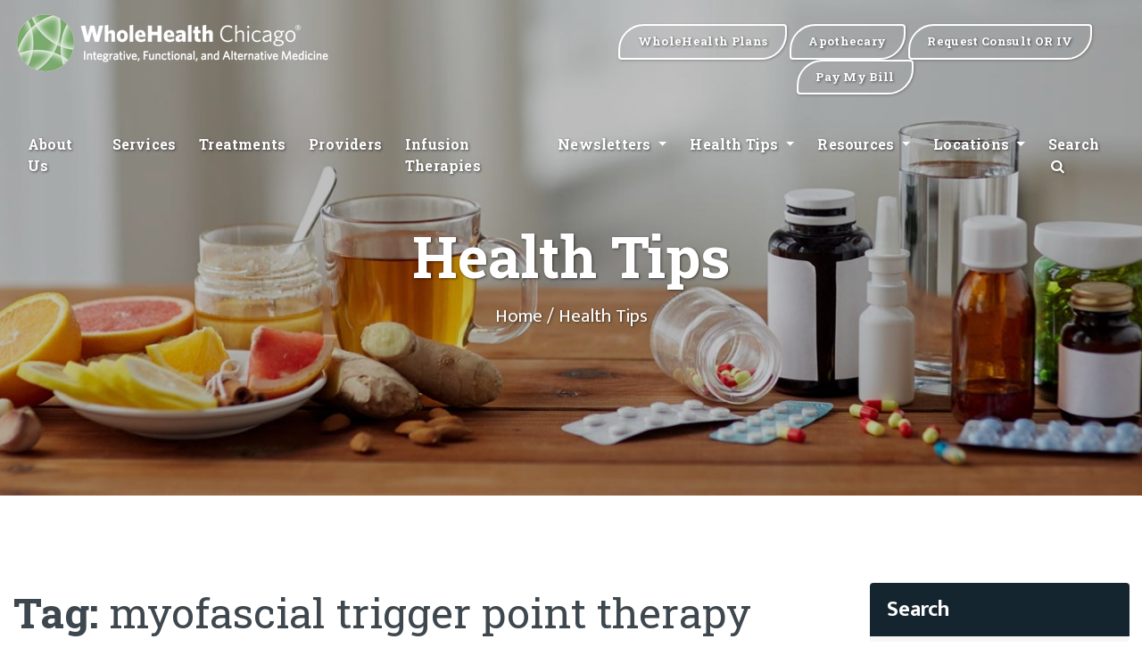

--- FILE ---
content_type: text/html; charset=UTF-8
request_url: https://wholehealthchicago.com/blog/tag/myofascial-trigger-point-therapy
body_size: 26908
content:
<!doctype html>
<html lang="en-US">
<head>
	<meta charset="UTF-8">
	<meta name="viewport" content="width=device-width, initial-scale=1">
    <link rel="preconnect" href="https://fonts.gstatic.com">
    <link rel="dns-prefetch" href="//fonts.googleapis.com" />
    <link property="stylesheet" rel='stylesheet' id='avicenna-font-google_fonts-css' href="https://fonts.googleapis.com/css?family=Mukta:400,400italic,500,600,600italic,700,700italic%7cRoboto+Slab:300,300italic,400,400italic,700,700italic%7c&#038;subset=latin,latin-ext" type='text/css' media='all' />
    <!-- Favicon WholeHealth Chicago -->
    <link rel="apple-touch-icon" sizes="57x57" href="https://wholehealthchicago.com/favicon/apple-icon-57x57.png">
    <link rel="apple-touch-icon" sizes="60x60" href="https://wholehealthchicago.com/favicon/apple-icon-60x60.png">
    <link rel="apple-touch-icon" sizes="72x72" href="https://wholehealthchicago.com/favicon/apple-icon-72x72.png">
    <link rel="apple-touch-icon" sizes="76x76" href="https://wholehealthchicago.com/favicon/apple-icon-76x76.png">
    <link rel="apple-touch-icon" sizes="114x114" href="https://wholehealthchicago.com/favicon/apple-icon-114x114.png">
    <link rel="apple-touch-icon" sizes="120x120" href="https://wholehealthchicago.com/favicon/apple-icon-120x120.png">
    <link rel="apple-touch-icon" sizes="144x144" href="https://wholehealthchicago.com/favicon/apple-icon-144x144.png">
    <link rel="apple-touch-icon" sizes="152x152" href="https://wholehealthchicago.com/favicon/apple-icon-152x152.png">
    <link rel="apple-touch-icon" sizes="180x180" href="https://wholehealthchicago.com/favicon/apple-icon-180x180.png">
    <link rel="icon" type="image/png" sizes="192x192" href="https://wholehealthchicago.com/favicon/android-icon-192x192.png">
    <link rel="icon" type="image/png" sizes="32x32" href="https://wholehealthchicago.com/favicon/favicon-32x32.png">
    <link rel="icon" type="image/png" sizes="96x96" href="https://wholehealthchicago.com/favicon/favicon-96x96.png">
    <link rel="icon" type="image/png" sizes="16x16" href="https://wholehealthchicago.com/favicon/favicon-16x16.png">
    <link rel="manifest" href="https://wholehealthchicago.com/favicon/manifest.json">
    <meta name="msapplication-TileColor" content="#ffffff">
    <meta name="msapplication-TileImage" content="/ms-icon-144x144.png">
    <meta name="theme-color" content="#ffffff">

    <link rel="stylesheet" href="https://wholehealthchicago.com/lib/bootstrap/dist/css/bootstrap.min.css" />
    <link rel="stylesheet" href="https://wholehealthchicago.com/css/all.css" />
	<meta name='robots' content='index, follow, max-image-preview:large, max-snippet:-1, max-video-preview:-1' />

	<!-- This site is optimized with the Yoast SEO plugin v24.9 - https://yoast.com/wordpress/plugins/seo/ -->
	<title>myofascial trigger point therapy Archives - WholeHealth Chicago</title>
	<link rel="canonical" href="https://wholehealthchicago.com/blog/tag/myofascial-trigger-point-therapy" />
	<meta property="og:locale" content="en_US" />
	<meta property="og:type" content="article" />
	<meta property="og:title" content="myofascial trigger point therapy Archives - WholeHealth Chicago" />
	<meta property="og:url" content="https://wholehealthchicago.com/blog/tag/myofascial-trigger-point-therapy" />
	<meta property="og:site_name" content="WholeHealth Chicago" />
	<meta name="twitter:card" content="summary_large_image" />
	<meta name="twitter:site" content="@wholehealthchi" />
	<script type="application/ld+json" class="yoast-schema-graph">{"@context":"https://schema.org","@graph":[{"@type":"CollectionPage","@id":"https://wholehealthchicago.com/blog/tag/myofascial-trigger-point-therapy","url":"https://wholehealthchicago.com/blog/tag/myofascial-trigger-point-therapy","name":"myofascial trigger point therapy Archives - WholeHealth Chicago","isPartOf":{"@id":"https://wholehealthchicago.com/blog/#website"},"primaryImageOfPage":{"@id":"https://wholehealthchicago.com/blog/tag/myofascial-trigger-point-therapy#primaryimage"},"image":{"@id":"https://wholehealthchicago.com/blog/tag/myofascial-trigger-point-therapy#primaryimage"},"thumbnailUrl":"https://wholehealthchicago.com/blog/wp-content/uploads/2022/07/Myofascial-Trigger-Point-Therapy-copy1.jpg","breadcrumb":{"@id":"https://wholehealthchicago.com/blog/tag/myofascial-trigger-point-therapy#breadcrumb"},"inLanguage":"en-US"},{"@type":"ImageObject","inLanguage":"en-US","@id":"https://wholehealthchicago.com/blog/tag/myofascial-trigger-point-therapy#primaryimage","url":"https://wholehealthchicago.com/blog/wp-content/uploads/2022/07/Myofascial-Trigger-Point-Therapy-copy1.jpg","contentUrl":"https://wholehealthchicago.com/blog/wp-content/uploads/2022/07/Myofascial-Trigger-Point-Therapy-copy1.jpg","width":1500,"height":844,"caption":"Trigger Point Therapy"},{"@type":"BreadcrumbList","@id":"https://wholehealthchicago.com/blog/tag/myofascial-trigger-point-therapy#breadcrumb","itemListElement":[{"@type":"ListItem","position":1,"name":"Home","item":"https://wholehealthchicago.com/blog"},{"@type":"ListItem","position":2,"name":"myofascial trigger point therapy"}]},{"@type":"WebSite","@id":"https://wholehealthchicago.com/blog/#website","url":"https://wholehealthchicago.com/blog/","name":"WholeHealth Chicago","description":"WholeHealth Chicago is the Midwest&#039;s oldest and most respected center for integrative care, successfully blending the latest advances in conventional medicine with a wide range of clinically proven alternative therapies.","potentialAction":[{"@type":"SearchAction","target":{"@type":"EntryPoint","urlTemplate":"https://wholehealthchicago.com/blog/?s={search_term_string}"},"query-input":{"@type":"PropertyValueSpecification","valueRequired":true,"valueName":"search_term_string"}}],"inLanguage":"en-US"}]}</script>
	<!-- / Yoast SEO plugin. -->


<style id='wp-img-auto-sizes-contain-inline-css'>
img:is([sizes=auto i],[sizes^="auto," i]){contain-intrinsic-size:3000px 1500px}
/*# sourceURL=wp-img-auto-sizes-contain-inline-css */
</style>
<style id='wp-block-library-inline-css'>
:root{--wp-block-synced-color:#7a00df;--wp-block-synced-color--rgb:122,0,223;--wp-bound-block-color:var(--wp-block-synced-color);--wp-editor-canvas-background:#ddd;--wp-admin-theme-color:#007cba;--wp-admin-theme-color--rgb:0,124,186;--wp-admin-theme-color-darker-10:#006ba1;--wp-admin-theme-color-darker-10--rgb:0,107,160.5;--wp-admin-theme-color-darker-20:#005a87;--wp-admin-theme-color-darker-20--rgb:0,90,135;--wp-admin-border-width-focus:2px}@media (min-resolution:192dpi){:root{--wp-admin-border-width-focus:1.5px}}.wp-element-button{cursor:pointer}:root .has-very-light-gray-background-color{background-color:#eee}:root .has-very-dark-gray-background-color{background-color:#313131}:root .has-very-light-gray-color{color:#eee}:root .has-very-dark-gray-color{color:#313131}:root .has-vivid-green-cyan-to-vivid-cyan-blue-gradient-background{background:linear-gradient(135deg,#00d084,#0693e3)}:root .has-purple-crush-gradient-background{background:linear-gradient(135deg,#34e2e4,#4721fb 50%,#ab1dfe)}:root .has-hazy-dawn-gradient-background{background:linear-gradient(135deg,#faaca8,#dad0ec)}:root .has-subdued-olive-gradient-background{background:linear-gradient(135deg,#fafae1,#67a671)}:root .has-atomic-cream-gradient-background{background:linear-gradient(135deg,#fdd79a,#004a59)}:root .has-nightshade-gradient-background{background:linear-gradient(135deg,#330968,#31cdcf)}:root .has-midnight-gradient-background{background:linear-gradient(135deg,#020381,#2874fc)}:root{--wp--preset--font-size--normal:16px;--wp--preset--font-size--huge:42px}.has-regular-font-size{font-size:1em}.has-larger-font-size{font-size:2.625em}.has-normal-font-size{font-size:var(--wp--preset--font-size--normal)}.has-huge-font-size{font-size:var(--wp--preset--font-size--huge)}.has-text-align-center{text-align:center}.has-text-align-left{text-align:left}.has-text-align-right{text-align:right}.has-fit-text{white-space:nowrap!important}#end-resizable-editor-section{display:none}.aligncenter{clear:both}.items-justified-left{justify-content:flex-start}.items-justified-center{justify-content:center}.items-justified-right{justify-content:flex-end}.items-justified-space-between{justify-content:space-between}.screen-reader-text{border:0;clip-path:inset(50%);height:1px;margin:-1px;overflow:hidden;padding:0;position:absolute;width:1px;word-wrap:normal!important}.screen-reader-text:focus{background-color:#ddd;clip-path:none;color:#444;display:block;font-size:1em;height:auto;left:5px;line-height:normal;padding:15px 23px 14px;text-decoration:none;top:5px;width:auto;z-index:100000}html :where(.has-border-color){border-style:solid}html :where([style*=border-top-color]){border-top-style:solid}html :where([style*=border-right-color]){border-right-style:solid}html :where([style*=border-bottom-color]){border-bottom-style:solid}html :where([style*=border-left-color]){border-left-style:solid}html :where([style*=border-width]){border-style:solid}html :where([style*=border-top-width]){border-top-style:solid}html :where([style*=border-right-width]){border-right-style:solid}html :where([style*=border-bottom-width]){border-bottom-style:solid}html :where([style*=border-left-width]){border-left-style:solid}html :where(img[class*=wp-image-]){height:auto;max-width:100%}:where(figure){margin:0 0 1em}html :where(.is-position-sticky){--wp-admin--admin-bar--position-offset:var(--wp-admin--admin-bar--height,0px)}@media screen and (max-width:600px){html :where(.is-position-sticky){--wp-admin--admin-bar--position-offset:0px}}

/*# sourceURL=wp-block-library-inline-css */
</style><style id='wp-block-heading-inline-css'>
h1:where(.wp-block-heading).has-background,h2:where(.wp-block-heading).has-background,h3:where(.wp-block-heading).has-background,h4:where(.wp-block-heading).has-background,h5:where(.wp-block-heading).has-background,h6:where(.wp-block-heading).has-background{padding:1.25em 2.375em}h1.has-text-align-left[style*=writing-mode]:where([style*=vertical-lr]),h1.has-text-align-right[style*=writing-mode]:where([style*=vertical-rl]),h2.has-text-align-left[style*=writing-mode]:where([style*=vertical-lr]),h2.has-text-align-right[style*=writing-mode]:where([style*=vertical-rl]),h3.has-text-align-left[style*=writing-mode]:where([style*=vertical-lr]),h3.has-text-align-right[style*=writing-mode]:where([style*=vertical-rl]),h4.has-text-align-left[style*=writing-mode]:where([style*=vertical-lr]),h4.has-text-align-right[style*=writing-mode]:where([style*=vertical-rl]),h5.has-text-align-left[style*=writing-mode]:where([style*=vertical-lr]),h5.has-text-align-right[style*=writing-mode]:where([style*=vertical-rl]),h6.has-text-align-left[style*=writing-mode]:where([style*=vertical-lr]),h6.has-text-align-right[style*=writing-mode]:where([style*=vertical-rl]){rotate:180deg}
/*# sourceURL=https://wholehealthchicago.com/blog/wp-includes/blocks/heading/style.min.css */
</style>
<style id='wp-block-list-inline-css'>
ol,ul{box-sizing:border-box}:root :where(.wp-block-list.has-background){padding:1.25em 2.375em}
/*# sourceURL=https://wholehealthchicago.com/blog/wp-includes/blocks/list/style.min.css */
</style>
<style id='wp-block-paragraph-inline-css'>
.is-small-text{font-size:.875em}.is-regular-text{font-size:1em}.is-large-text{font-size:2.25em}.is-larger-text{font-size:3em}.has-drop-cap:not(:focus):first-letter{float:left;font-size:8.4em;font-style:normal;font-weight:100;line-height:.68;margin:.05em .1em 0 0;text-transform:uppercase}body.rtl .has-drop-cap:not(:focus):first-letter{float:none;margin-left:.1em}p.has-drop-cap.has-background{overflow:hidden}:root :where(p.has-background){padding:1.25em 2.375em}:where(p.has-text-color:not(.has-link-color)) a{color:inherit}p.has-text-align-left[style*="writing-mode:vertical-lr"],p.has-text-align-right[style*="writing-mode:vertical-rl"]{rotate:180deg}
/*# sourceURL=https://wholehealthchicago.com/blog/wp-includes/blocks/paragraph/style.min.css */
</style>
<style id='global-styles-inline-css'>
:root{--wp--preset--aspect-ratio--square: 1;--wp--preset--aspect-ratio--4-3: 4/3;--wp--preset--aspect-ratio--3-4: 3/4;--wp--preset--aspect-ratio--3-2: 3/2;--wp--preset--aspect-ratio--2-3: 2/3;--wp--preset--aspect-ratio--16-9: 16/9;--wp--preset--aspect-ratio--9-16: 9/16;--wp--preset--color--black: #000000;--wp--preset--color--cyan-bluish-gray: #abb8c3;--wp--preset--color--white: #ffffff;--wp--preset--color--pale-pink: #f78da7;--wp--preset--color--vivid-red: #cf2e2e;--wp--preset--color--luminous-vivid-orange: #ff6900;--wp--preset--color--luminous-vivid-amber: #fcb900;--wp--preset--color--light-green-cyan: #7bdcb5;--wp--preset--color--vivid-green-cyan: #00d084;--wp--preset--color--pale-cyan-blue: #8ed1fc;--wp--preset--color--vivid-cyan-blue: #0693e3;--wp--preset--color--vivid-purple: #9b51e0;--wp--preset--color--whc-orange: #7aab6d;--wp--preset--color--whc-orange-alt: #4b7141;--wp--preset--color--whc-black-alt: #3d474d;--wp--preset--color--whc-grey: #868a8c;--wp--preset--gradient--vivid-cyan-blue-to-vivid-purple: linear-gradient(135deg,rgb(6,147,227) 0%,rgb(155,81,224) 100%);--wp--preset--gradient--light-green-cyan-to-vivid-green-cyan: linear-gradient(135deg,rgb(122,220,180) 0%,rgb(0,208,130) 100%);--wp--preset--gradient--luminous-vivid-amber-to-luminous-vivid-orange: linear-gradient(135deg,rgb(252,185,0) 0%,rgb(255,105,0) 100%);--wp--preset--gradient--luminous-vivid-orange-to-vivid-red: linear-gradient(135deg,rgb(255,105,0) 0%,rgb(207,46,46) 100%);--wp--preset--gradient--very-light-gray-to-cyan-bluish-gray: linear-gradient(135deg,rgb(238,238,238) 0%,rgb(169,184,195) 100%);--wp--preset--gradient--cool-to-warm-spectrum: linear-gradient(135deg,rgb(74,234,220) 0%,rgb(151,120,209) 20%,rgb(207,42,186) 40%,rgb(238,44,130) 60%,rgb(251,105,98) 80%,rgb(254,248,76) 100%);--wp--preset--gradient--blush-light-purple: linear-gradient(135deg,rgb(255,206,236) 0%,rgb(152,150,240) 100%);--wp--preset--gradient--blush-bordeaux: linear-gradient(135deg,rgb(254,205,165) 0%,rgb(254,45,45) 50%,rgb(107,0,62) 100%);--wp--preset--gradient--luminous-dusk: linear-gradient(135deg,rgb(255,203,112) 0%,rgb(199,81,192) 50%,rgb(65,88,208) 100%);--wp--preset--gradient--pale-ocean: linear-gradient(135deg,rgb(255,245,203) 0%,rgb(182,227,212) 50%,rgb(51,167,181) 100%);--wp--preset--gradient--electric-grass: linear-gradient(135deg,rgb(202,248,128) 0%,rgb(113,206,126) 100%);--wp--preset--gradient--midnight: linear-gradient(135deg,rgb(2,3,129) 0%,rgb(40,116,252) 100%);--wp--preset--font-size--small: 13px;--wp--preset--font-size--medium: 20px;--wp--preset--font-size--large: 36px;--wp--preset--font-size--x-large: 42px;--wp--preset--spacing--20: 0.44rem;--wp--preset--spacing--30: 0.67rem;--wp--preset--spacing--40: 1rem;--wp--preset--spacing--50: 1.5rem;--wp--preset--spacing--60: 2.25rem;--wp--preset--spacing--70: 3.38rem;--wp--preset--spacing--80: 5.06rem;--wp--preset--shadow--natural: 6px 6px 9px rgba(0, 0, 0, 0.2);--wp--preset--shadow--deep: 12px 12px 50px rgba(0, 0, 0, 0.4);--wp--preset--shadow--sharp: 6px 6px 0px rgba(0, 0, 0, 0.2);--wp--preset--shadow--outlined: 6px 6px 0px -3px rgb(255, 255, 255), 6px 6px rgb(0, 0, 0);--wp--preset--shadow--crisp: 6px 6px 0px rgb(0, 0, 0);}:where(.is-layout-flex){gap: 0.5em;}:where(.is-layout-grid){gap: 0.5em;}body .is-layout-flex{display: flex;}.is-layout-flex{flex-wrap: wrap;align-items: center;}.is-layout-flex > :is(*, div){margin: 0;}body .is-layout-grid{display: grid;}.is-layout-grid > :is(*, div){margin: 0;}:where(.wp-block-columns.is-layout-flex){gap: 2em;}:where(.wp-block-columns.is-layout-grid){gap: 2em;}:where(.wp-block-post-template.is-layout-flex){gap: 1.25em;}:where(.wp-block-post-template.is-layout-grid){gap: 1.25em;}.has-black-color{color: var(--wp--preset--color--black) !important;}.has-cyan-bluish-gray-color{color: var(--wp--preset--color--cyan-bluish-gray) !important;}.has-white-color{color: var(--wp--preset--color--white) !important;}.has-pale-pink-color{color: var(--wp--preset--color--pale-pink) !important;}.has-vivid-red-color{color: var(--wp--preset--color--vivid-red) !important;}.has-luminous-vivid-orange-color{color: var(--wp--preset--color--luminous-vivid-orange) !important;}.has-luminous-vivid-amber-color{color: var(--wp--preset--color--luminous-vivid-amber) !important;}.has-light-green-cyan-color{color: var(--wp--preset--color--light-green-cyan) !important;}.has-vivid-green-cyan-color{color: var(--wp--preset--color--vivid-green-cyan) !important;}.has-pale-cyan-blue-color{color: var(--wp--preset--color--pale-cyan-blue) !important;}.has-vivid-cyan-blue-color{color: var(--wp--preset--color--vivid-cyan-blue) !important;}.has-vivid-purple-color{color: var(--wp--preset--color--vivid-purple) !important;}.has-black-background-color{background-color: var(--wp--preset--color--black) !important;}.has-cyan-bluish-gray-background-color{background-color: var(--wp--preset--color--cyan-bluish-gray) !important;}.has-white-background-color{background-color: var(--wp--preset--color--white) !important;}.has-pale-pink-background-color{background-color: var(--wp--preset--color--pale-pink) !important;}.has-vivid-red-background-color{background-color: var(--wp--preset--color--vivid-red) !important;}.has-luminous-vivid-orange-background-color{background-color: var(--wp--preset--color--luminous-vivid-orange) !important;}.has-luminous-vivid-amber-background-color{background-color: var(--wp--preset--color--luminous-vivid-amber) !important;}.has-light-green-cyan-background-color{background-color: var(--wp--preset--color--light-green-cyan) !important;}.has-vivid-green-cyan-background-color{background-color: var(--wp--preset--color--vivid-green-cyan) !important;}.has-pale-cyan-blue-background-color{background-color: var(--wp--preset--color--pale-cyan-blue) !important;}.has-vivid-cyan-blue-background-color{background-color: var(--wp--preset--color--vivid-cyan-blue) !important;}.has-vivid-purple-background-color{background-color: var(--wp--preset--color--vivid-purple) !important;}.has-black-border-color{border-color: var(--wp--preset--color--black) !important;}.has-cyan-bluish-gray-border-color{border-color: var(--wp--preset--color--cyan-bluish-gray) !important;}.has-white-border-color{border-color: var(--wp--preset--color--white) !important;}.has-pale-pink-border-color{border-color: var(--wp--preset--color--pale-pink) !important;}.has-vivid-red-border-color{border-color: var(--wp--preset--color--vivid-red) !important;}.has-luminous-vivid-orange-border-color{border-color: var(--wp--preset--color--luminous-vivid-orange) !important;}.has-luminous-vivid-amber-border-color{border-color: var(--wp--preset--color--luminous-vivid-amber) !important;}.has-light-green-cyan-border-color{border-color: var(--wp--preset--color--light-green-cyan) !important;}.has-vivid-green-cyan-border-color{border-color: var(--wp--preset--color--vivid-green-cyan) !important;}.has-pale-cyan-blue-border-color{border-color: var(--wp--preset--color--pale-cyan-blue) !important;}.has-vivid-cyan-blue-border-color{border-color: var(--wp--preset--color--vivid-cyan-blue) !important;}.has-vivid-purple-border-color{border-color: var(--wp--preset--color--vivid-purple) !important;}.has-vivid-cyan-blue-to-vivid-purple-gradient-background{background: var(--wp--preset--gradient--vivid-cyan-blue-to-vivid-purple) !important;}.has-light-green-cyan-to-vivid-green-cyan-gradient-background{background: var(--wp--preset--gradient--light-green-cyan-to-vivid-green-cyan) !important;}.has-luminous-vivid-amber-to-luminous-vivid-orange-gradient-background{background: var(--wp--preset--gradient--luminous-vivid-amber-to-luminous-vivid-orange) !important;}.has-luminous-vivid-orange-to-vivid-red-gradient-background{background: var(--wp--preset--gradient--luminous-vivid-orange-to-vivid-red) !important;}.has-very-light-gray-to-cyan-bluish-gray-gradient-background{background: var(--wp--preset--gradient--very-light-gray-to-cyan-bluish-gray) !important;}.has-cool-to-warm-spectrum-gradient-background{background: var(--wp--preset--gradient--cool-to-warm-spectrum) !important;}.has-blush-light-purple-gradient-background{background: var(--wp--preset--gradient--blush-light-purple) !important;}.has-blush-bordeaux-gradient-background{background: var(--wp--preset--gradient--blush-bordeaux) !important;}.has-luminous-dusk-gradient-background{background: var(--wp--preset--gradient--luminous-dusk) !important;}.has-pale-ocean-gradient-background{background: var(--wp--preset--gradient--pale-ocean) !important;}.has-electric-grass-gradient-background{background: var(--wp--preset--gradient--electric-grass) !important;}.has-midnight-gradient-background{background: var(--wp--preset--gradient--midnight) !important;}.has-small-font-size{font-size: var(--wp--preset--font-size--small) !important;}.has-medium-font-size{font-size: var(--wp--preset--font-size--medium) !important;}.has-large-font-size{font-size: var(--wp--preset--font-size--large) !important;}.has-x-large-font-size{font-size: var(--wp--preset--font-size--x-large) !important;}
/*# sourceURL=global-styles-inline-css */
</style>

<style id='classic-theme-styles-inline-css'>
/*! This file is auto-generated */
.wp-block-button__link{color:#fff;background-color:#32373c;border-radius:9999px;box-shadow:none;text-decoration:none;padding:calc(.667em + 2px) calc(1.333em + 2px);font-size:1.125em}.wp-block-file__button{background:#32373c;color:#fff;text-decoration:none}
/*# sourceURL=/wp-includes/css/classic-themes.min.css */
</style>
<link rel='stylesheet' id='crp-public-css' href='https://wholehealthchicago.com/blog/wp-content/plugins/custom-related-posts/dist/public.css' media='all' />
<link rel='stylesheet' id='gn-frontend-gnfollow-style-css' href='https://wholehealthchicago.com/blog/wp-content/plugins/gn-publisher/assets/css/gn-frontend-gnfollow.min.css' media='all' />
<link rel='stylesheet' id='wholehealthchicago-style-css' href='https://wholehealthchicago.com/blog/wp-content/themes/wholehealthchicago/style.css' media='all' />
<link rel="https://api.w.org/" href="https://wholehealthchicago.com/blog/wp-json/" /><link rel="alternate" title="JSON" type="application/json" href="https://wholehealthchicago.com/blog/wp-json/wp/v2/tags/2370" />	    <!-- Facebook Pixel Code -->
		<script>
        !function (f, b, e, v, n, t, s) {
            if (f.fbq) return; n = f.fbq = function () {
                n.callMethod ?
                n.callMethod.apply(n, arguments) : n.queue.push(arguments)
            };
            if (!f._fbq) f._fbq = n; n.push = n; n.loaded = !0; n.version = '2.0';
            n.queue = []; t = b.createElement(e); t.async = !0;
            t.src = v; s = b.getElementsByTagName(e)[0];
            s.parentNode.insertBefore(t, s)
        }(window, document, 'script',
            'https://connect.facebook.net/en_US/fbevents.js');
        fbq('init', '524905005564743');
        fbq('track', 'PageView');
    </script>
    <noscript>
        <img height="1" width="1" style="display:none"
             src="https://www.facebook.com/tr?id=524905005564743&ev=PageView&noscript=1" />
    </noscript>
    <!-- End Facebook Pixel Code -->
	<!-- Google tag (gtag.js) -->
	<script async src="https://www.googletagmanager.com/gtag/js?id=G-NSQCYKHCQW"></script>
	<script>
	  window.dataLayer = window.dataLayer || [];
	  function gtag(){dataLayer.push(arguments);}
	  gtag('js', new Date());

	  gtag('config', 'G-NSQCYKHCQW');
	</script>
<link rel='stylesheet' id='shared-counts-css' href='https://wholehealthchicago.com/blog/wp-content/plugins/shared-counts/assets/css/shared-counts.min.css' media='all' />
</head>

<body class="archive tag tag-myofascial-trigger-point-therapy tag-2370 wp-theme-wholehealthchicago hfeed">

<header>
	<div id="top-search" class="clearfix search-input-unfold">
		<div class="wp-search-form">
			<i class="icon-search icon"></i>
			<input type="text" name="s" id="search" autocomplete="off" placeholder="Search">
			<i class="icon icon-cancel" id="ozy-close-search"></i>
		</div>
	</div>
	<nav id="navbar" class="navbar navbar-expand-lg navbar-toggleable-lg">
		<div>
			<div class="row" id="navbar-top">
				<div class="col-lg-6">
					<a class="navbar-brand" href="https://wholehealthchicago.com/Index">
						<img src="https://wholehealthchicago.com/images/logo.png" alt="WholeHealth Chicago logo" class="img-fluid" />
					</a>
					<button class="navbar-toggler" type="button" data-toggle="collapse" data-target=".navbar-collapse" aria-controls="navbarSupportedContent"
							aria-expanded="false" aria-label="Toggle navigation">
						<span class="navbar-toggler-icon"></span>
					</button>
				</div>
				<div class="col-lg-6">
					<span class="navbar-side">
						<a href="https://vitogenix.com/?utm_source=wholehealthchicago&utm_medium=website&utm_campaign=wholehealthplans&utm_term=blog_button" class="whc-btn whc-btn-clear" target="_blank">
							<span>WholeHealth Plans</span>
						</a>
						<a href="/apothecary" class="whc-btn whc-btn-clear" target="_blank">
							<span>Apothecary</span>
						</a>
						<a href="https://wholehealthchicago.com/consult" class="whc-btn whc-btn-clear" target="_blank">
							<span class="d-none d-sm-inline">Request Consult OR IV</span>
							<span class="d-inline d-sm-none">Consult OR IV</span>
						</a>
						<a href="https://wholehealthchicago.com/Resources/Pay-My-Bill" class="whc-btn whc-btn-clear">
							<span>Pay My Bill</span>
						</a>
					</span>
				</div>
			</div>
			<div class="row" id="navbar-content">
				<div class="col-sm-12">
					<div class="navbar-collapse collapse">
						<ul  class="navbar-nav mx-auto">
							<li class="nav-item">
								<a class="nav-link" href="https://wholehealthchicago.com/about/index">About Us</a>
							</li>
							<li class="nav-item">
								<a class="nav-link" href="https://wholehealthchicago.com/services/index">Services</a>
							</li>
							<li class="nav-item">
								<a class="nav-link" href="https://wholehealthchicago.com/treatments/index">Treatments</a>
							</li>
							<li class="nav-item">
								<a class="nav-link" href="https://wholehealthchicago.com/our-practitioners/index">Providers</a>
							</li>
							<li class="nav-item">
								<a class="nav-link" href="https://wholehealthchicago.com/services/infusion-therapy">Infusion Therapies</a>
							</li>
							<li class="nav-item dropdown">
								<a class="nav-link dropdown-toggle" href="/newsletters" data-toggle="dropdown">
									Newsletters
								</a>
								<div class="dropdown-menu">
									<a class="dropdown-item" href="/newsletters">Latest Newsletter</a>
									<a class="dropdown-item" href="/newsletters/archive">Previous Newsletters</a>
								</div>
							</li>

							<li class="nav-item dropdown">
								<a class="nav-link dropdown-toggle" href="/blog" data-toggle="dropdown">
									Health Tips
								</a>
								<div class="dropdown-menu">
									<a class="dropdown-item" href="/blog">Recent Blog Posts</a>
									<a class="dropdown-item" href="/blog/our-knowledge-base">Knowledge Base</a>
									<a class="dropdown-item" href="/blog/top-health-tips">Top Health Tips</a>
									<a class="dropdown-item" href="/blog/recent-comments">Recent Comments</a>
									<a class="dropdown-item" href="/blog/most-commented">Most Commented</a>
								</div>
							</li>
							<li class="nav-item dropdown">
								<a class="nav-link dropdown-toggle" href=""  data-toggle="dropdown">
									Resources
								</a>
								<div class="dropdown-menu">
									<a class="dropdown-item" href="/blog">Blog</a>
									<a class="dropdown-item" href="https://wholehealthchicago.com/contact">Our Locations</a>
									<a class="dropdown-item" href="https://wholehealthchicago.com/resources/out-of-network">Out-of-network</a>				
									<a class="dropdown-item" href="https://wholehealthchicago.com/careers/index">Careers</a>
									<a class="dropdown-item" href="https://wholehealthchicago.com/resources/new-patients">New Patients</a>
									<a class="dropdown-item" href="https://wholehealthchicago.com/resources/insurance">Insurance</a>
									<a class="dropdown-item" href="https://wholehealthchicago.com/resources/hipaa">Privacy & HIPAA</a>
									<a class="dropdown-item" href="https://wholehealthchicago.com/resources/testimonials">Testimonials</a>
									<a class="dropdown-item" href="https://wholehealthchicago.com/resources/covid19-updates">COVID-19 Updates</a>
								</div>
							</li>
							<li class="nav-item dropdown">
								<a class="nav-link dropdown-toggle dropdown-toggle-stop" href="" data-hover="dropdown">
									Locations
								</a>
								<div class="dropdown-menu">
									<a class="dropdown-item" href="/locations/wholehealthchicago-clybourn-avenue">Chicago, IL</a>
									<a class="dropdown-item" href="/locations/wholehealthchicago-mount-greenwood">Mount Greenwood, IL</a>
									<a class="dropdown-item" href="/locations/wholehealthchicago-riverwoods">Riverwoods, IL</a>
									<a class="dropdown-item" href="/locations/wholehealthchicago-wheaton">Wheaton, IL</a>
									<a class="dropdown-item" href="/locations/wholehealthchicago-villa-park ">Villa Park, IL</a>
									<a class="dropdown-item" href="/locations/wholehealthchicago-melbourne-beach">Melbourne Beach, FL</a>
								</div>
							</li>
							<li class="nav-item nav-highlight">
								<a class="nav-link" href="https://vitogenix.com/?utm_source=wholehealthchicago&utm_medium=website&utm_campaign=wholehealthplans&utm_term=blog_button" target="_blank">
									WholeHealth Plans
								</a>
							</li>
							<li class="nav-item nav-highlight">
								<a class="nav-link" href="/apothecary">Apothecary</a>
							</li>
							<li class="nav-item nav-highlight">
								<a class="nav-link" href="https://wholehealthchicago.com/consult" target="_blank">Request Appointment</a>
							</li>
							<li class="nav-item nav-highlight">
								<a class="nav-link" href="https://wholehealthchicago.com/resources/pay-my-bill">Pay My Bill</a>
							</li>

							<li class="nav-item">
								<a class="nav-link whc-global-search" href="#">Search <i class="icon icon-search"></i></a>
							</li>
						</ul>
					</div>
				</div>
			</div>
		</div>
	</nav>
</header>
	
<div class="whc-page-header whc-page-header-blog">
    <div class="whc-page-inner">
			<h1>Health Tips</h1>
		<h6><a href="https://wholehealthchicago.com/">Home</a> / Health Tips</h6>
	    </div>
</div>
	<main id="primary" class="whc-section site-main">
		<div class="container">
			<div class="row">
				<div class="col-lg-9 col-md-8">
					
					<header class="page-header">
						<h1 class="page-title">Tag: <span>myofascial trigger point therapy</span></h1>					</header><!-- .page-header -->

					
<div class="whc-article whc-article-all">

<article id="post-30330" class="post-30330 post type-post status-publish format-standard has-post-thumbnail hentry category-alternative-therapies category-athletic-performance category-chiropractic-physical-medicine category-chronic-fatigue category-featured category-fibromyalgia-chronic-fatigue category-fitness-exercise category-healthy-lifestyle category-inflammation category-integrative-medicine category-knowledge-base category-mens-health category-pain-management category-preventive-health-physicals category-womens-health tag-chronic-pain tag-fibromyalgia tag-inflammation tag-mtpt tag-myofascial tag-myofascial-pain-relief tag-myofascial-pain-syndrome tag-myofascial-trigger-point-therapy tag-pain tag-pain-management tag-trigger-point-therapy">
	<header class="entry-header">
		<h3 class="entry-title"><a href="https://wholehealthchicago.com/blog/2022/07/18/wholehealth-chicago-partners-with-chicagos-finest-trigger-point-therapy-team" rel="bookmark">Wholehealth Chicago Partners With Chicago’s Finest Trigger Point Therapy Team</a></h3>	</header><!-- .entry-header -->

	
			<a class="post-thumbnail" href="https://wholehealthchicago.com/blog/2022/07/18/wholehealth-chicago-partners-with-chicagos-finest-trigger-point-therapy-team" aria-hidden="true" tabindex="-1">
				<img width="300" height="169" src="https://wholehealthchicago.com/blog/wp-content/uploads/2022/07/Myofascial-Trigger-Point-Therapy-copy1-300x169.jpg" class="attachment-medium size-medium wp-post-image" alt="Wholehealth Chicago Partners With Chicago’s Finest Trigger Point Therapy Team" decoding="async" fetchpriority="high" srcset="https://wholehealthchicago.com/blog/wp-content/uploads/2022/07/Myofascial-Trigger-Point-Therapy-copy1-300x169.jpg 300w, https://wholehealthchicago.com/blog/wp-content/uploads/2022/07/Myofascial-Trigger-Point-Therapy-copy1-1024x576.jpg 1024w, https://wholehealthchicago.com/blog/wp-content/uploads/2022/07/Myofascial-Trigger-Point-Therapy-copy1-768x432.jpg 768w, https://wholehealthchicago.com/blog/wp-content/uploads/2022/07/Myofascial-Trigger-Point-Therapy-copy1.jpg 1500w" sizes="(max-width: 300px) 100vw, 300px" />			</a>

			
	<div class="entry-content">
		<p>Let me tell you about Mary Biancalana and the value of myofascial trigger point therapy. A lifelong fitness expert and personal trainer, in her early thirties Mary found herself with chronic headaches. First, she was told they were ‘psychological,’ then a manifestation of a little understood term called “trigger points” and another condition she’d never [&hellip;]</p>
		<div class="d-block d-sm-none">
			<a href="https://wholehealthchicago.com/blog/2022/07/18/wholehealth-chicago-partners-with-chicagos-finest-trigger-point-therapy-team" title="Wholehealth Chicago Partners With Chicago’s Finest Trigger Point Therapy Team" class="whc-btn whc-btn-main">Read More</a>
		</div>
	</div><!-- .entry-content -->
	<div class="whc-details whc-bg-offset whc-round-br">
		<div class="row">
			<div class="col-lg-9 col-md-8 col-sm-9 whc-posted-on">
							<div class="entry-meta">
					<span class="comments-link"><a href="https://wholehealthchicago.com/blog/2022/07/18/wholehealth-chicago-partners-with-chicagos-finest-trigger-point-therapy-team#comments" class="Comments Off" >4 Comments</a></span><span class="posted-on"><a href="https://wholehealthchicago.com/blog/2022/07/18/wholehealth-chicago-partners-with-chicagos-finest-trigger-point-therapy-team" rel="bookmark"><time class="entry-date published" datetime="2022-07-18T12:20:13-05:00">July 18, 2022</time></a></span><span class="byline"> by <span class="author vcard"><a class="url fn n" href="https://wholehealthchicago.com/blog/author/wholehealthchicago">WholeHealth Chicago</a></span></span>				</div><!-- .entry-meta -->
						</div>
			<div class="col-lg-3 col-md-4 col-sm-3 whc-post-read-more">
				<a href="https://wholehealthchicago.com/blog/2022/07/18/wholehealth-chicago-partners-with-chicagos-finest-trigger-point-therapy-team" title="Wholehealth Chicago Partners With Chicago’s Finest Trigger Point Therapy Team" class="whc-btn whc-btn-main">Read More</a> 	
			</div>
		</div>
	</div>
	<div class="whc-details whc-bg-offset">
		<div class="row">
			<div class="col-sm-12">
				<div class="entry-footer">
					<span class="cat-links">Posted in <a href="https://wholehealthchicago.com/blog/category/alternative-therapies" rel="category tag">Alternative Therapies</a>, <a href="https://wholehealthchicago.com/blog/category/athletic-performance" rel="category tag">Athletic Performance</a>, <a href="https://wholehealthchicago.com/blog/category/chiropractic-physical-medicine" rel="category tag">Chiropractic &amp; Physical Medicine</a>, <a href="https://wholehealthchicago.com/blog/category/chronic-fatigue" rel="category tag">Chronic Fatigue</a>, <a href="https://wholehealthchicago.com/blog/category/featured" rel="category tag">Featured</a>, <a href="https://wholehealthchicago.com/blog/category/fibromyalgia-chronic-fatigue" rel="category tag">Fibromyalgia &amp; Chronic Fatigue</a>, <a href="https://wholehealthchicago.com/blog/category/fitness-exercise" rel="category tag">Fitness &amp; Exercise</a>, <a href="https://wholehealthchicago.com/blog/category/healthy-lifestyle" rel="category tag">Healthy Lifestyle</a>, <a href="https://wholehealthchicago.com/blog/category/inflammation" rel="category tag">Inflammation</a>, <a href="https://wholehealthchicago.com/blog/category/integrative-medicine" rel="category tag">Integrative Medicine</a>, <a href="https://wholehealthchicago.com/blog/category/knowledge-base" rel="category tag">Knowledge Base</a>, <a href="https://wholehealthchicago.com/blog/category/mens-health" rel="category tag">Men's Health</a>, <a href="https://wholehealthchicago.com/blog/category/pain-management" rel="category tag">Pain Management</a>, <a href="https://wholehealthchicago.com/blog/category/preventive-health-physicals" rel="category tag">Preventive Health &amp; Physicals</a>, <a href="https://wholehealthchicago.com/blog/category/womens-health" rel="category tag">Women's Health</a></span><span class="tags-links">Tagged <a href="https://wholehealthchicago.com/blog/tag/chronic-pain" rel="tag">chronic pain</a>, <a href="https://wholehealthchicago.com/blog/tag/fibromyalgia" rel="tag">fibromyalgia</a>, <a href="https://wholehealthchicago.com/blog/tag/inflammation" rel="tag">inflammation</a>, <a href="https://wholehealthchicago.com/blog/tag/mtpt" rel="tag">MTPT</a>, <a href="https://wholehealthchicago.com/blog/tag/myofascial" rel="tag">myofascial</a>, <a href="https://wholehealthchicago.com/blog/tag/myofascial-pain-relief" rel="tag">Myofascial Pain Relief</a>, <a href="https://wholehealthchicago.com/blog/tag/myofascial-pain-syndrome" rel="tag">Myofascial pain syndrome</a>, <a href="https://wholehealthchicago.com/blog/tag/myofascial-trigger-point-therapy" rel="tag">myofascial trigger point therapy</a>, <a href="https://wholehealthchicago.com/blog/tag/pain" rel="tag">pain</a>, <a href="https://wholehealthchicago.com/blog/tag/pain-management" rel="tag">pain management</a>, <a href="https://wholehealthchicago.com/blog/tag/trigger-point-therapy" rel="tag">Trigger point therapy</a></span>				</div>
			</div>
		</div>
	</div>
</article>

</div>				</div>
				<div class="col-lg-3 col-md-4">
				   
<aside id="secondary" class="widget-area whc-widget-group">
	<section id="search-2" class="widget widget_search"><form role="search" method="get" class="search-form" action="https://wholehealthchicago.com/blog/">
				<label>
					<span class="screen-reader-text">Search for:</span>
					<input type="search" class="search-field" placeholder="Search Health Tips &hellip;" value="" name="s" />
				</label>
				<input type="submit" class="search-submit" value="Search" />
			</form></section><section id="custom_html-4" class="widget_text widget widget_custom_html"><div class="textwidget custom-html-widget"><div class="whc-widget-plans">
    <h5 class="text-center">
        WholeHealth Plans
    </h5>
    <p>
        Being well and staying well can sometimes feel like a burden, but we make it easy with WholeHealth Plans.
    </p>
    <div class="text-center">
        <a href="/wholehealth-plans" class="whc-btn whc-btn-clear">Learn more</a>
    </div>
</div></div></section><section id="custom_html-2" class="widget_text widget widget_custom_html"><div class="textwidget custom-html-widget"><div class="whc-widget-form-alt pb-1">
    <h5 class="text-center">Newsletter Sign Up</h5>
    <p class="mb-0">Stay up to date on how to maximize your health and well-being!</p>
    <!--Zoho Campaigns Web-Optin Form Starts Here-->
    <script type="text/javascript" src="https://prwdeb.campaign-view.com/js/optin.min.js" onload="setupSF('sf3za1deaa60c70a2ebc4667003a29e74481475d9a6283edb2fa5c13fa44ed1a5e06','ZCFORMVIEW',false,'light',false,'0')"></script>
    <script type="text/javascript">
    function runOnFormSubmit_sf3za1deaa60c70a2ebc4667003a29e74481475d9a6283edb2fa5c13fa44ed1a5e06(th) {
        /*Before submit, if you want to trigger your event, "include your code here"*/
    };
    </script>
    <style>
        #unauthPageTitle,
        #errorMsgDiv {
            opacity: 0;
        }

        .whc-widget-form-alt #errorMsgDiv {
            background-color: rgba(255, 0, 0, 0.75);
            color: #fff;
            font-size: 14px;
            text-align: center;
            padding: 4px;
            border-radius: 6px;
            margin-bottom: 5px;
        }
    </style>
    <div id="sf3za1deaa60c70a2ebc4667003a29e74481475d9a6283edb2fa5c13fa44ed1a5e06" data-type="signupform">
        <div id="customForm">
            <div class="quick_form_19_css" name="SIGNUP_BODY">
                <div class="whc-form whc-form-alt">
                    <div style="position:relative;">
                        <div id="Zc_SignupSuccess" style="display:none;position:absolute;margin-left:4%;width:90%;background-color: white; padding: 3px; border: 3px solid rgb(194, 225, 154);  margin-top: 10px;margin-bottom:10px;word-break:break-all ">
                            <table width="100%" cellspacing="0" cellpadding="0" border="0">
                                <tbody>
                                    <tr>
                                        <td width="10%">
                                            <img class="successicon" src="https://prwdeb.campaign-view.com/images/challangeiconenable.jpg" align="absmiddle">
                                        </td>
                                        <td>
                                            <span id="signupSuccessMsg" style="color: rgb(73, 140, 132); font-family: sans-serif; font-size: 14px;word-break:break-word">&nbsp;&nbsp;Thank you for Signing Up</span>
                                        </td>
                                    </tr>
                                </tbody>
                            </table>
                        </div>
                    </div>
                    <form method="POST" id="zcampaignOptinForm" action="https://maillist-manage.com/weboptin.zc" target="_zcSignup">
                        <div id="errorMsgDiv">Please correct the marked field(s) below.</div>
                        <div class="form-group">
                            <input type="text" placeholder="Your Name" class="form-control" changeitem="SIGNUP_FORM_FIELD" name="FIRSTNAME" id="FIRSTNAME">
                        </div>
                        <div class="form-group">
                            <input type="text" placeholder="Enter Your Email*" class="form-control" changeitem="SIGNUP_FORM_FIELD" name="CONTACT_EMAIL" id="EMBED_FORM_EMAIL_LABEL">
                        </div>
                        <div class="text-center">
                            <input type="button" class="whc-btn whc-btn-main" name="SIGNUP_SUBMIT_BUTTON" id="zcWebOptin" value="Sign Up Now">
                        </div>
                        <input type="hidden" id="fieldBorder" value="">
                        <input type="hidden" id="submitType" name="submitType" value="optinCustomView">
                        <input type="hidden" id="emailReportId" name="emailReportId" value="">
                        <input type="hidden" id="formType" name="formType" value="QuickForm">
                        <input type="hidden" name="zx" id="cmpZuid" value="12ce503ef">
                        <input type="hidden" name="zcvers" value="3.0">
                        <input type="hidden" name="oldListIds" id="allCheckedListIds" value="">
                        <input type="hidden" id="mode" name="mode" value="OptinCreateView">
                        <input type="hidden" id="zcld" name="zcld" value="1b5ffd26bb712e4b">
                        <input type="hidden" id="zctd" name="zctd" value="">
                        <input type="hidden" id="document_domain" value="">
                        <input type="hidden" id="zc_Url" value="prwdeb.campaign-view.com">
                        <input type="hidden" id="new_optin_response_in" value="0">
                        <input type="hidden" id="duplicate_optin_response_in" value="0">
                        <input type="hidden" name="zc_trackCode" id="zc_trackCode" value="ZCFORMVIEW">
                        <input type="hidden" id="zc_formIx" name="zc_formIx" value="3za1deaa60c70a2ebc4667003a29e74481475d9a6283edb2fa5c13fa44ed1a5e06">
                        <input type="hidden" id="viewFrom" value="URL_ACTION">
                        <span style="display: none" id="dt_CONTACT_EMAIL">1,true,6,Contact Email,2</span>
                        <span style="display: none" id="dt_FIRSTNAME">1,false,1,First Name,2</span>
                        <span style="display: none" id="dt_LASTNAME">1,false,1,Last Name,2</span>
                    </form>
                </div>
            </div>
            <div id="unauthPageTitle">WholeHealth Chicago - HT sign up</div>
        </div>
        <img src="https://prwdeb.campaign-view.com/images/spacer.gif" id="refImage" onload="referenceSetter(this)">
    </div>
    <input type="hidden" id="signupFormType" value="QuickForm_Vertical">
    <div id="zcOptinOverLay" oncontextmenu="return false" style="display:none;text-align: center; background-color: rgb(0, 0, 0); opacity: 0.5; z-index: 100; position: fixed; width: 100%; top: 0px; left: 0px; height: 988px;"></div>
    <div id="zcOptinSuccessPopup" style="display:none;z-index: 9999;width: 800px; height: 40%;top: 84px;position: fixed; left: 26%;background-color: #FFFFFF;border-color: #E6E6E6; border-style: solid; border-width: 1px;  box-shadow: 0 1px 10px #424242;padding: 35px;">
        <span style="position: absolute;top: -16px;right:-14px;z-index:99999;cursor: pointer;" id="closeSuccess">
            <img src="https://prwdeb.campaign-view.com/images/videoclose.png">
        </span>
        <div id="zcOptinSuccessPanel"></div>
    </div>

    <!--Zoho Campaigns Web-Optin Form Ends Here-->
</div></div></section><section id="nav_menu-2" class="widget widget_nav_menu"><h2 class="widget-title">Knowledge Base</h2><div class="menu-knowledge-base-container"><ul id="menu-knowledge-base" class="menu"><li id="menu-item-26785" class="menu-item menu-item-type-taxonomy menu-item-object-category menu-item-26785"><a target="_blank" href="https://wholehealthchicago.com/blog/category/acupuncturetraditional-chinese-medicine">Acupuncture/Traditional Chinese Medicine</a></li>
<li id="menu-item-26786" class="menu-item menu-item-type-taxonomy menu-item-object-category menu-item-26786"><a target="_blank" href="https://wholehealthchicago.com/blog/category/aging">Aging</a></li>
<li id="menu-item-26787" class="menu-item menu-item-type-taxonomy menu-item-object-category menu-item-26787"><a target="_blank" href="https://wholehealthchicago.com/blog/category/allergies-food-sensitivities">Allergies &amp; Food Sensitivities</a></li>
<li id="menu-item-26788" class="menu-item menu-item-type-taxonomy menu-item-object-category menu-item-26788"><a target="_blank" href="https://wholehealthchicago.com/blog/category/alternative-therapies">Alternative Therapies</a></li>
<li id="menu-item-26789" class="menu-item menu-item-type-taxonomy menu-item-object-category menu-item-26789"><a target="_blank" href="https://wholehealthchicago.com/blog/category/big-pharma-evils">Big Pharma Evils</a></li>
<li id="menu-item-26790" class="menu-item menu-item-type-taxonomy menu-item-object-category menu-item-26790"><a target="_blank" href="https://wholehealthchicago.com/blog/category/bone-health">Bone Health</a></li>
<li id="menu-item-26791" class="menu-item menu-item-type-taxonomy menu-item-object-category menu-item-26791"><a target="_blank" href="https://wholehealthchicago.com/blog/category/candida-yeast-and-parasites">Candida (yeast) &#038; Parasites</a></li>
<li id="menu-item-26792" class="menu-item menu-item-type-taxonomy menu-item-object-category menu-item-26792"><a target="_blank" href="https://wholehealthchicago.com/blog/category/cardiovascular-health">Cardiovascular Health</a></li>
<li id="menu-item-26793" class="menu-item menu-item-type-taxonomy menu-item-object-category menu-item-26793"><a target="_blank" href="https://wholehealthchicago.com/blog/category/case-studies">Case Studies</a></li>
<li id="menu-item-26794" class="menu-item menu-item-type-taxonomy menu-item-object-category menu-item-26794"><a target="_blank" href="https://wholehealthchicago.com/blog/category/chiropractic-physical-medicine">Chiropractic &amp; Physical Medicine</a></li>
<li id="menu-item-26795" class="menu-item menu-item-type-taxonomy menu-item-object-category menu-item-26795"><a target="_blank" href="https://wholehealthchicago.com/blog/category/dermatology">Dermatology</a></li>
<li id="menu-item-26796" class="menu-item menu-item-type-taxonomy menu-item-object-category menu-item-26796"><a target="_blank" href="https://wholehealthchicago.com/blog/category/digestion">Digestion</a></li>
<li id="menu-item-26797" class="menu-item menu-item-type-taxonomy menu-item-object-category menu-item-26797"><a target="_blank" href="https://wholehealthchicago.com/blog/category/diseases">Diseases</a></li>
<li id="menu-item-26798" class="menu-item menu-item-type-taxonomy menu-item-object-category menu-item-26798"><a target="_blank" href="https://wholehealthchicago.com/blog/category/ear">Ear, Nose, &amp; Throat</a></li>
<li id="menu-item-26799" class="menu-item menu-item-type-taxonomy menu-item-object-category menu-item-26799"><a target="_blank" href="https://wholehealthchicago.com/blog/category/environmental-sensitivities">Environmental Sensitivities</a></li>
<li id="menu-item-26800" class="menu-item menu-item-type-taxonomy menu-item-object-category menu-item-26800"><a target="_blank" href="https://wholehealthchicago.com/blog/category/eye-care">Eye Care</a></li>
<li id="menu-item-26801" class="menu-item menu-item-type-taxonomy menu-item-object-category menu-item-26801"><a target="_blank" href="https://wholehealthchicago.com/blog/category/fibromyalgia-chronic-fatigue">Fibromyalgia &amp; Chronic Fatigue</a></li>
<li id="menu-item-26802" class="menu-item menu-item-type-taxonomy menu-item-object-category menu-item-26802"><a target="_blank" href="https://wholehealthchicago.com/blog/category/fitness-exercise">Fitness &amp; Exercise</a></li>
<li id="menu-item-26803" class="menu-item menu-item-type-taxonomy menu-item-object-category menu-item-26803"><a target="_blank" href="https://wholehealthchicago.com/blog/category/health-insurance-issues">Health Insurance Issues</a></li>
<li id="menu-item-26804" class="menu-item menu-item-type-taxonomy menu-item-object-category menu-item-26804"><a target="_blank" href="https://wholehealthchicago.com/blog/category/healthy-lifestyle">Healthy Lifestyle</a></li>
<li id="menu-item-26805" class="menu-item menu-item-type-taxonomy menu-item-object-category menu-item-26805"><a target="_blank" href="https://wholehealthchicago.com/blog/category/immune-system">Immune System</a></li>
<li id="menu-item-26806" class="menu-item menu-item-type-taxonomy menu-item-object-category menu-item-26806"><a target="_blank" href="https://wholehealthchicago.com/blog/category/inflammation">Inflammation</a></li>
<li id="menu-item-26807" class="menu-item menu-item-type-taxonomy menu-item-object-category menu-item-26807"><a target="_blank" href="https://wholehealthchicago.com/blog/category/integrative-medicine">Integrative Medicine</a></li>
<li id="menu-item-26808" class="menu-item menu-item-type-taxonomy menu-item-object-category menu-item-26808"><a target="_blank" href="https://wholehealthchicago.com/blog/category/lyme-disease-morgellons">Lyme Disease &amp; Morgellons</a></li>
<li id="menu-item-26809" class="menu-item menu-item-type-taxonomy menu-item-object-category menu-item-26809"><a target="_blank" href="https://wholehealthchicago.com/blog/category/mens-health">Men&#8217;s Health</a></li>
<li id="menu-item-26810" class="menu-item menu-item-type-taxonomy menu-item-object-category menu-item-26810"><a target="_blank" href="https://wholehealthchicago.com/blog/category/mental-health">Mental Health</a></li>
<li id="menu-item-26816" class="menu-item menu-item-type-taxonomy menu-item-object-category menu-item-26816"><a target="_blank" href="https://wholehealthchicago.com/blog/category/nutrition-nutritional-supplements-vitamins-herbal-remedies">Nutrition, Nutritional Supplements, Vitamins, &amp; Herbal Remedies</a></li>
<li id="menu-item-26811" class="menu-item menu-item-type-taxonomy menu-item-object-category menu-item-26811"><a target="_blank" href="https://wholehealthchicago.com/blog/category/pain-management">Pain Management</a></li>
<li id="menu-item-26812" class="menu-item menu-item-type-taxonomy menu-item-object-category menu-item-26812"><a target="_blank" href="https://wholehealthchicago.com/blog/category/sexual-health">Sexual Health</a></li>
<li id="menu-item-26813" class="menu-item menu-item-type-taxonomy menu-item-object-category menu-item-26813"><a target="_blank" href="https://wholehealthchicago.com/blog/category/thyroid-adrenal-sex-hormone-issues">Thyroid, Adrenal, &amp; Sex Hormone Issues</a></li>
<li id="menu-item-26814" class="menu-item menu-item-type-taxonomy menu-item-object-category menu-item-26814"><a target="_blank" href="https://wholehealthchicago.com/blog/category/weight-issues">Weight Issues</a></li>
<li id="menu-item-26815" class="menu-item menu-item-type-taxonomy menu-item-object-category menu-item-26815"><a target="_blank" href="https://wholehealthchicago.com/blog/category/womens-health">Women&#8217;s Health</a></li>
</ul></div></section><section id="text-2" class="widget widget_text"><h2 class="widget-title">Share</h2>			<div class="textwidget"><div class="shared-counts-wrap shortcode style-icon"><a href="https://www.facebook.com/sharer/sharer.php?u=&#038;display=popup&#038;ref=plugin&#038;src=share_button" title="Share on Facebook"  target="_blank"  rel="nofollow noopener noreferrer"  class="shared-counts-button facebook shared-counts-no-count" data-postid="" data-social-network="Facebook" data-social-action="Share"><span class="shared-counts-icon-label"><span class="shared-counts-icon"><svg version="1.1" xmlns="http://www.w3.org/2000/svg" width="18.8125" height="32" viewBox="0 0 602 1024"><path d="M548 6.857v150.857h-89.714q-49.143 0-66.286 20.571t-17.143 61.714v108h167.429l-22.286 169.143h-145.143v433.714h-174.857v-433.714h-145.714v-169.143h145.714v-124.571q0-106.286 59.429-164.857t158.286-58.571q84 0 130.286 6.857z"></path></svg></span><span class="shared-counts-label">Facebook</span></span></a><a href="https://twitter.com/share?url=&#038;text=" title="Share on Twitter"  target="_blank"  rel="nofollow noopener noreferrer"  class="shared-counts-button twitter shared-counts-no-count" data-postid="" data-social-network="Twitter" data-social-action="Tweet"><span class="shared-counts-icon-label"><span class="shared-counts-icon"><svg viewBox="0 0 24 24" xmlns="http://www.w3.org/2000/svg"><path d="M13.8944 10.4695L21.3345 2H19.5716L13.1085 9.35244L7.95022 2H1.99936L9.80147 13.1192L1.99936 22H3.76218L10.5832 14.2338L16.0318 22H21.9827L13.8944 10.4695ZM11.4792 13.2168L10.6875 12.1089L4.39789 3.30146H7.10594L12.1833 10.412L12.9717 11.5199L19.5708 20.7619H16.8628L11.4792 13.2168Z" /></svg></span><span class="shared-counts-label">Tweet</span></span></a><a href="https://www.linkedin.com/shareArticle?mini=true&#038;url=" title="Share on LinkedIn"  target="_blank"  rel="nofollow noopener noreferrer"  class="shared-counts-button linkedin shared-counts-no-count" data-postid="" data-social-network="LinkedIn" data-social-action="Share"><span class="shared-counts-icon-label"><span class="shared-counts-icon"><svg version="1.1" xmlns="http://www.w3.org/2000/svg" width="27.4375" height="32" viewBox="0 0 878 1024"><path d="M199.429 357.143v566.286h-188.571v-566.286h188.571zM211.429 182.286q0.571 41.714-28.857 69.714t-77.429 28h-1.143q-46.857 0-75.429-28t-28.571-69.714q0-42.286 29.429-70t76.857-27.714 76 27.714 29.143 70zM877.714 598.857v324.571h-188v-302.857q0-60-23.143-94t-72.286-34q-36 0-60.286 19.714t-36.286 48.857q-6.286 17.143-6.286 46.286v316h-188q1.143-228 1.143-369.714t-0.571-169.143l-0.571-27.429h188v82.286h-1.143q11.429-18.286 23.429-32t32.286-29.714 49.714-24.857 65.429-8.857q97.714 0 157.143 64.857t59.429 190z"></path></svg></span><span class="shared-counts-label">LinkedIn</span></span></a><a href="" title="Print this Page"  class="shared-counts-button print shared-counts-no-count" data-postid="" data-social-network="Print" data-social-action="Printed"><span class="shared-counts-icon-label"><span class="shared-counts-icon"><svg version="1.1" xmlns="http://www.w3.org/2000/svg" width="29.71875" height="32" viewBox="0 0 951 1024"><path d="M219.429 877.714h512v-146.286h-512v146.286zM219.429 512h512v-219.429h-91.429q-22.857 0-38.857-16t-16-38.857v-91.429h-365.714v365.714zM877.714 548.571q0-14.857-10.857-25.714t-25.714-10.857-25.714 10.857-10.857 25.714 10.857 25.714 25.714 10.857 25.714-10.857 10.857-25.714zM950.857 548.571v237.714q0 7.429-5.429 12.857t-12.857 5.429h-128v91.429q0 22.857-16 38.857t-38.857 16h-548.571q-22.857 0-38.857-16t-16-38.857v-91.429h-128q-7.429 0-12.857-5.429t-5.429-12.857v-237.714q0-45.143 32.286-77.429t77.429-32.286h36.571v-310.857q0-22.857 16-38.857t38.857-16h384q22.857 0 50.286 11.429t43.429 27.429l86.857 86.857q16 16 27.429 43.429t11.429 50.286v146.286h36.571q45.143 0 77.429 32.286t32.286 77.429z"></path></svg></span><span class="shared-counts-label">Print</span></span></a><a href="mailto:?subject=Your%20friend%20has%20shared%20an%20article%20with%20you.&#038;body=%0D%0A%0D%0A" title="Share via Email"  class="shared-counts-button email no-scroll shared-counts-no-count" data-postid="" data-social-network="Email" data-social-action="Emailed"><span class="shared-counts-icon-label"><span class="shared-counts-icon"><svg version="1.1" xmlns="http://www.w3.org/2000/svg" width="32" height="32" viewBox="0 0 1024 1024"><path d="M1024 405.714v453.714q0 37.714-26.857 64.571t-64.571 26.857h-841.143q-37.714 0-64.571-26.857t-26.857-64.571v-453.714q25.143 28 57.714 49.714 206.857 140.571 284 197.143 32.571 24 52.857 37.429t54 27.429 62.857 14h1.143q29.143 0 62.857-14t54-27.429 52.857-37.429q97.143-70.286 284.571-197.143 32.571-22.286 57.143-49.714zM1024 237.714q0 45.143-28 86.286t-69.714 70.286q-214.857 149.143-267.429 185.714-5.714 4-24.286 17.429t-30.857 21.714-29.714 18.571-32.857 15.429-28.571 5.143h-1.143q-13.143 0-28.571-5.143t-32.857-15.429-29.714-18.571-30.857-21.714-24.286-17.429q-52-36.571-149.714-104.286t-117.143-81.429q-35.429-24-66.857-66t-31.429-78q0-44.571 23.714-74.286t67.714-29.714h841.143q37.143 0 64.286 26.857t27.143 64.571z"></path></svg></span><span class="shared-counts-label">Email</span></span></a></div>
</div>
		</section><section id="custom_html-3" class="widget_text widget widget_custom_html"><div class="textwidget custom-html-widget"><div class="whc-widget-apothecary">
	<h5 class="text-center">
		WholeHealth Chicago Apothecary
	</h5>
	<p>
		Our apothecary offers a wide array of high-quality natural products.
	</p>
	<div class="text-center">
		<a href="https://whcstore.vitogenix.com/" class="whc-btn whc-btn-clear" target="_blank">Apothecary</a>
	</div>
</div></div></section>
		<section id="recent-posts-2" class="widget widget_recent_entries">
		<h2 class="widget-title">Recent Posts</h2>
		<ul>
											<li>
					<a href="https://wholehealthchicago.com/blog/2025/12/08/treating-your-epstein-barr-flares">TREATING YOUR EPSTEIN BARR FLARES</a>
									</li>
											<li>
					<a href="https://wholehealthchicago.com/blog/2025/12/01/epstein-barr-virus-ebv-the-mono-you-never-knew-you-had">EPSTEIN-BARR VIRUS (EBV): The “Mono” You Never Knew You Had</a>
									</li>
											<li>
					<a href="https://wholehealthchicago.com/blog/2025/11/24/important-new-updates-on-long-covid">IMPORTANT NEW UPDATES ON LONG COVID</a>
									</li>
											<li>
					<a href="https://wholehealthchicago.com/blog/2025/11/17/why-isnt-my-concern-about-parasites-being-taken-seriously">WHY ISN’T MY CONCERN ABOUT “PARASITES” BEING TAKEN SERIOUSLY?</a>
									</li>
											<li>
					<a href="https://wholehealthchicago.com/blog/2025/11/10/nad-getting-serious-about-anti-aging-therapy-3">NAD+: GETTING SERIOUS ABOUT ANTI-AGING THERAPY</a>
									</li>
					</ul>

		</section><section id="tag_cloud-2" class="widget widget_tag_cloud"><h2 class="widget-title">Topics</h2><div class="tagcloud"><a href="https://wholehealthchicago.com/blog/tag/acupuncture" class="tag-cloud-link tag-link-142 tag-link-position-1" style="font-size: 10.5pt;" aria-label="acupuncture (22 items)">acupuncture</a>
<a href="https://wholehealthchicago.com/blog/tag/aging" class="tag-cloud-link tag-link-937 tag-link-position-2" style="font-size: 19.25pt;" aria-label="aging (50 items)">aging</a>
<a href="https://wholehealthchicago.com/blog/tag/alzheimers-disease" class="tag-cloud-link tag-link-285 tag-link-position-3" style="font-size: 14.25pt;" aria-label="alzheimer&#039;s disease (31 items)">alzheimer&#039;s disease</a>
<a href="https://wholehealthchicago.com/blog/tag/anti-aging" class="tag-cloud-link tag-link-166 tag-link-position-4" style="font-size: 13.5pt;" aria-label="anti-aging (29 items)">anti-aging</a>
<a href="https://wholehealthchicago.com/blog/tag/anti-inflammatory" class="tag-cloud-link tag-link-233 tag-link-position-5" style="font-size: 10pt;" aria-label="anti-inflammatory (21 items)">anti-inflammatory</a>
<a href="https://wholehealthchicago.com/blog/tag/anxiety" class="tag-cloud-link tag-link-100 tag-link-position-6" style="font-size: 11.5pt;" aria-label="anxiety (24 items)">anxiety</a>
<a href="https://wholehealthchicago.com/blog/tag/arthritis" class="tag-cloud-link tag-link-234 tag-link-position-7" style="font-size: 10.5pt;" aria-label="arthritis (22 items)">arthritis</a>
<a href="https://wholehealthchicago.com/blog/tag/big-pharma" class="tag-cloud-link tag-link-13 tag-link-position-8" style="font-size: 13pt;" aria-label="Big Pharma (28 items)">Big Pharma</a>
<a href="https://wholehealthchicago.com/blog/tag/brain-fog" class="tag-cloud-link tag-link-448 tag-link-position-9" style="font-size: 8.5pt;" aria-label="brain fog (18 items)">brain fog</a>
<a href="https://wholehealthchicago.com/blog/tag/cancer" class="tag-cloud-link tag-link-241 tag-link-position-10" style="font-size: 14.5pt;" aria-label="cancer (32 items)">cancer</a>
<a href="https://wholehealthchicago.com/blog/tag/cancer-prevention" class="tag-cloud-link tag-link-418 tag-link-position-11" style="font-size: 9.5pt;" aria-label="cancer prevention (20 items)">cancer prevention</a>
<a href="https://wholehealthchicago.com/blog/tag/chronic-fatigue" class="tag-cloud-link tag-link-343 tag-link-position-12" style="font-size: 13pt;" aria-label="chronic fatigue (28 items)">chronic fatigue</a>
<a href="https://wholehealthchicago.com/blog/tag/chronic-fatigue-syndrome" class="tag-cloud-link tag-link-340 tag-link-position-13" style="font-size: 19pt;" aria-label="chronic fatigue syndrome (49 items)">chronic fatigue syndrome</a>
<a href="https://wholehealthchicago.com/blog/tag/chronic-pain" class="tag-cloud-link tag-link-118 tag-link-position-14" style="font-size: 12.75pt;" aria-label="chronic pain (27 items)">chronic pain</a>
<a href="https://wholehealthchicago.com/blog/tag/crohns-disease" class="tag-cloud-link tag-link-930 tag-link-position-15" style="font-size: 8.5pt;" aria-label="crohn&#039;s disease (18 items)">crohn&#039;s disease</a>
<a href="https://wholehealthchicago.com/blog/tag/depression" class="tag-cloud-link tag-link-192 tag-link-position-16" style="font-size: 20pt;" aria-label="depression (54 items)">depression</a>
<a href="https://wholehealthchicago.com/blog/tag/diabetes" class="tag-cloud-link tag-link-341 tag-link-position-17" style="font-size: 11.5pt;" aria-label="diabetes (24 items)">diabetes</a>
<a href="https://wholehealthchicago.com/blog/tag/editorial" class="tag-cloud-link tag-link-181 tag-link-position-18" style="font-size: 9.5pt;" aria-label="editorial (20 items)">editorial</a>
<a href="https://wholehealthchicago.com/blog/tag/exercise" class="tag-cloud-link tag-link-221 tag-link-position-19" style="font-size: 9.5pt;" aria-label="exercise (20 items)">exercise</a>
<a href="https://wholehealthchicago.com/blog/tag/fatigue" class="tag-cloud-link tag-link-175 tag-link-position-20" style="font-size: 20.5pt;" aria-label="fatigue (56 items)">fatigue</a>
<a href="https://wholehealthchicago.com/blog/tag/fibromyalgia" class="tag-cloud-link tag-link-208 tag-link-position-21" style="font-size: 22pt;" aria-label="fibromyalgia (65 items)">fibromyalgia</a>
<a href="https://wholehealthchicago.com/blog/tag/flu" class="tag-cloud-link tag-link-474 tag-link-position-22" style="font-size: 9.5pt;" aria-label="flu (20 items)">flu</a>
<a href="https://wholehealthchicago.com/blog/tag/functional-medicine" class="tag-cloud-link tag-link-1059 tag-link-position-23" style="font-size: 16.75pt;" aria-label="functional medicine (40 items)">functional medicine</a>
<a href="https://wholehealthchicago.com/blog/tag/gut-health" class="tag-cloud-link tag-link-1657 tag-link-position-24" style="font-size: 10.5pt;" aria-label="gut health (22 items)">gut health</a>
<a href="https://wholehealthchicago.com/blog/tag/heart-disease" class="tag-cloud-link tag-link-852 tag-link-position-25" style="font-size: 8.5pt;" aria-label="heart disease (18 items)">heart disease</a>
<a href="https://wholehealthchicago.com/blog/tag/high-blood-pressure" class="tag-cloud-link tag-link-321 tag-link-position-26" style="font-size: 11pt;" aria-label="high blood pressure (23 items)">high blood pressure</a>
<a href="https://wholehealthchicago.com/blog/tag/hormones" class="tag-cloud-link tag-link-425 tag-link-position-27" style="font-size: 11pt;" aria-label="hormones (23 items)">hormones</a>
<a href="https://wholehealthchicago.com/blog/tag/immune-system" class="tag-cloud-link tag-link-242 tag-link-position-28" style="font-size: 11.75pt;" aria-label="immune system (25 items)">immune system</a>
<a href="https://wholehealthchicago.com/blog/tag/inflammation" class="tag-cloud-link tag-link-816 tag-link-position-29" style="font-size: 10.5pt;" aria-label="inflammation (22 items)">inflammation</a>
<a href="https://wholehealthchicago.com/blog/tag/integrative-medicine" class="tag-cloud-link tag-link-1283 tag-link-position-30" style="font-size: 10.5pt;" aria-label="integrative medicine (22 items)">integrative medicine</a>
<a href="https://wholehealthchicago.com/blog/tag/lifestyle" class="tag-cloud-link tag-link-539 tag-link-position-31" style="font-size: 8.5pt;" aria-label="lifestyle (18 items)">lifestyle</a>
<a href="https://wholehealthchicago.com/blog/tag/longevity" class="tag-cloud-link tag-link-1204 tag-link-position-32" style="font-size: 13pt;" aria-label="longevity (28 items)">longevity</a>
<a href="https://wholehealthchicago.com/blog/tag/lyme-disease" class="tag-cloud-link tag-link-106 tag-link-position-33" style="font-size: 13.5pt;" aria-label="Lyme disease (29 items)">Lyme disease</a>
<a href="https://wholehealthchicago.com/blog/tag/menopause" class="tag-cloud-link tag-link-124 tag-link-position-34" style="font-size: 14.5pt;" aria-label="menopause (32 items)">menopause</a>
<a href="https://wholehealthchicago.com/blog/tag/nutrition" class="tag-cloud-link tag-link-162 tag-link-position-35" style="font-size: 11pt;" aria-label="nutrition (23 items)">nutrition</a>
<a href="https://wholehealthchicago.com/blog/tag/pain" class="tag-cloud-link tag-link-102 tag-link-position-36" style="font-size: 8pt;" aria-label="pain (17 items)">pain</a>
<a href="https://wholehealthchicago.com/blog/tag/perimenopause" class="tag-cloud-link tag-link-260 tag-link-position-37" style="font-size: 8.5pt;" aria-label="perimenopause (18 items)">perimenopause</a>
<a href="https://wholehealthchicago.com/blog/tag/pms" class="tag-cloud-link tag-link-295 tag-link-position-38" style="font-size: 11.5pt;" aria-label="PMS (24 items)">PMS</a>
<a href="https://wholehealthchicago.com/blog/tag/prescription-drugs" class="tag-cloud-link tag-link-217 tag-link-position-39" style="font-size: 8.5pt;" aria-label="prescription drugs (18 items)">prescription drugs</a>
<a href="https://wholehealthchicago.com/blog/tag/serotonin" class="tag-cloud-link tag-link-206 tag-link-position-40" style="font-size: 15.75pt;" aria-label="serotonin (36 items)">serotonin</a>
<a href="https://wholehealthchicago.com/blog/tag/stress" class="tag-cloud-link tag-link-36 tag-link-position-41" style="font-size: 22pt;" aria-label="stress (65 items)">stress</a>
<a href="https://wholehealthchicago.com/blog/tag/thyroid" class="tag-cloud-link tag-link-429 tag-link-position-42" style="font-size: 11.75pt;" aria-label="thyroid (25 items)">thyroid</a>
<a href="https://wholehealthchicago.com/blog/tag/vitamin-d" class="tag-cloud-link tag-link-243 tag-link-position-43" style="font-size: 13.5pt;" aria-label="vitamin D (29 items)">vitamin D</a>
<a href="https://wholehealthchicago.com/blog/tag/weight-loss" class="tag-cloud-link tag-link-49 tag-link-position-44" style="font-size: 15.75pt;" aria-label="weight loss (36 items)">weight loss</a>
<a href="https://wholehealthchicago.com/blog/tag/womens-health" class="tag-cloud-link tag-link-1945 tag-link-position-45" style="font-size: 11pt;" aria-label="Women&#039;s Health (23 items)">Women&#039;s Health</a></div>
</section><section id="categories-2" class="widget widget_categories"><h2 class="widget-title">Categories</h2><form action="https://wholehealthchicago.com/blog" method="get"><label class="screen-reader-text" for="cat">Categories</label><select  name='cat' id='cat' class='postform'>
	<option value='-1'>Select Category</option>
	<option class="level-0" value="23">A</option>
	<option class="level-1" value="2398">&nbsp;&nbsp;&nbsp;Autoimmune disease</option>
	<option class="level-0" value="112">Acupuncture/Traditional Chinese Medicine</option>
	<option class="level-0" value="352">Aging</option>
	<option class="level-1" value="2860">&nbsp;&nbsp;&nbsp;Longevity</option>
	<option class="level-0" value="197">Allergies &amp; Food Sensitivities</option>
	<option class="level-0" value="28">Alternative Therapies</option>
	<option class="level-0" value="2838">Antibiotics</option>
	<option class="level-0" value="2688">Arthritis</option>
	<option class="level-0" value="2345">Athletic Performance</option>
	<option class="level-0" value="2402">attention deficit disorder</option>
	<option class="level-0" value="204">B</option>
	<option class="level-0" value="2775">Babesia</option>
	<option class="level-0" value="214">Big Pharma Evils</option>
	<option class="level-0" value="2789">Bioidentical Hormone</option>
	<option class="level-0" value="2337">Bioidentical Hormone Replacement</option>
	<option class="level-0" value="2">Blog</option>
	<option class="level-0" value="602">Bone Health</option>
	<option class="level-0" value="2408">Brain Diseases</option>
	<option class="level-0" value="2815">Brain Health</option>
	<option class="level-1" value="2816">&nbsp;&nbsp;&nbsp;Dementia</option>
	<option class="level-0" value="14">C</option>
	<option class="level-1" value="2397">&nbsp;&nbsp;&nbsp;Chronic Infections</option>
	<option class="level-0" value="2582">Cancer</option>
	<option class="level-0" value="1778">Candida (yeast) and Parasites</option>
	<option class="level-0" value="139">Cardiovascular Health</option>
	<option class="level-0" value="531">Case Studies</option>
	<option class="level-0" value="120">Chiropractic &amp; Physical Medicine</option>
	<option class="level-0" value="2855">Chronic Diarrhea</option>
	<option class="level-0" value="2302">Chronic Fatigue</option>
	<option class="level-0" value="2774">Chronic Illness</option>
	<option class="level-0" value="2777">Cognitive Health</option>
	<option class="level-0" value="2847">Colostrum</option>
	<option class="level-0" value="2269">Covid</option>
	<option class="level-0" value="2897">COVID-19 &amp; Pandemic Response</option>
	<option class="level-0" value="10">D</option>
	<option class="level-0" value="2259">Depression</option>
	<option class="level-0" value="586">Dermatology</option>
	<option class="level-0" value="2623">diabetes</option>
	<option class="level-1" value="2624">&nbsp;&nbsp;&nbsp;hemoglobin</option>
	<option class="level-0" value="29">Digestion</option>
	<option class="level-1" value="2840">&nbsp;&nbsp;&nbsp;Digestive Health</option>
	<option class="level-0" value="195">Diseases</option>
	<option class="level-1" value="2529">&nbsp;&nbsp;&nbsp;Thyroid Health</option>
	<option class="level-0" value="151">E</option>
	<option class="level-0" value="665">Ear, Nose, &amp; Throat</option>
	<option class="level-0" value="1731">Environmental Sensitivities</option>
	<option class="level-0" value="3039">Epstein Barr Virus</option>
	<option class="level-0" value="271">Eye Care</option>
	<option class="level-0" value="45">F</option>
	<option class="level-0" value="2316">Featured</option>
	<option class="level-0" value="209">Fibromyalgia &amp; Chronic Fatigue</option>
	<option class="level-0" value="398">Fitness &amp; Exercise</option>
	<option class="level-0" value="2333">Functional Medicine</option>
	<option class="level-0" value="211">G</option>
	<option class="level-0" value="2366">Gut Health</option>
	<option class="level-0" value="67">H</option>
	<option class="level-1" value="2819">&nbsp;&nbsp;&nbsp;Health Awareness</option>
	<option class="level-2" value="2892">&nbsp;&nbsp;&nbsp;&nbsp;&nbsp;&nbsp;Public Health</option>
	<option class="level-0" value="2336">Healing Touch</option>
	<option class="level-0" value="203">Health Insurance Issues</option>
	<option class="level-0" value="2747">healthcare</option>
	<option class="level-0" value="50">Healthy Lifestyle</option>
	<option class="level-0" value="2820">Heavy Metal</option>
	<option class="level-0" value="2760">Holistic Health</option>
	<option class="level-0" value="2335">Homeopathy</option>
	<option class="level-0" value="2766">Hormonal Testing</option>
	<option class="level-0" value="2848">Hormones</option>
	<option class="level-0" value="256">I</option>
	<option class="level-0" value="226">Immune System</option>
	<option class="level-0" value="296">Inflammation</option>
	<option class="level-0" value="2341">Infusion Therapy</option>
	<option class="level-0" value="130">Integrative Medicine</option>
	<option class="level-0" value="2339">Integrative Psychiatry</option>
	<option class="level-0" value="2331">Internal Medicine</option>
	<option class="level-0" value="2841">Irritable Bowel Syndrome Awareness</option>
	<option class="level-0" value="1533">J</option>
	<option class="level-0" value="297">K</option>
	<option class="level-0" value="3">Knowledge Base</option>
	<option class="level-0" value="314">L</option>
	<option class="level-0" value="2343">Laboratory Services</option>
	<option class="level-0" value="2748">legal issues</option>
	<option class="level-0" value="2586">Liver Health</option>
	<option class="level-0" value="2342">Low Does Immunotherapy</option>
	<option class="level-0" value="104">Lyme Disease &amp; Morgellons</option>
	<option class="level-0" value="51">M</option>
	<option class="level-0" value="2865">Magnesium deficiency</option>
	<option class="level-0" value="2749">medical history</option>
	<option class="level-0" value="2793">Medication</option>
	<option class="level-0" value="1964">Meditation &amp; Spirituality</option>
	<option class="level-0" value="187">Men&#8217;s Health</option>
	<option class="level-0" value="2854">menstrual wellness</option>
	<option class="level-0" value="34">Mental Health</option>
	<option class="level-1" value="2887">&nbsp;&nbsp;&nbsp;Anger Issues</option>
	<option class="level-1" value="2886">&nbsp;&nbsp;&nbsp;Anxiety and Depression</option>
	<option class="level-0" value="2308">Migraines</option>
	<option class="level-0" value="2895">Misinformation &amp; Fact-Checking</option>
	<option class="level-0" value="2301">Mold</option>
	<option class="level-0" value="2346">Mold Toxicity</option>
	<option class="level-0" value="2315">Most comments</option>
	<option class="level-0" value="2314">Most Viewed</option>
	<option class="level-0" value="2684">Mouth Health</option>
	<option class="level-0" value="90">N</option>
	<option class="level-0" value="2923">Natiral Medicine</option>
	<option class="level-0" value="2344">Natural Apothecary</option>
	<option class="level-0" value="2334">Naturopathic Medicine</option>
	<option class="level-0" value="2778">Neuroquant</option>
	<option class="level-0" value="43">Nutrition, Nutritional Supplements, Vitamins, &amp; Herbal Remedies</option>
	<option class="level-0" value="82">O</option>
	<option class="level-0" value="2686">OSTEOARTHRITIS</option>
	<option class="level-0" value="216">P</option>
	<option class="level-0" value="119">Pain Management</option>
	<option class="level-0" value="2896">Parenting &amp; Childcare</option>
	<option class="level-0" value="2340">Peptide Therapy</option>
	<option class="level-0" value="2794">pharmacy guidance</option>
	<option class="level-0" value="2348">Physicals</option>
	<option class="level-0" value="2347">Preventive Health &amp; Physicals</option>
	<option class="level-0" value="2332">Preventive Medicine</option>
	<option class="level-0" value="11">Q</option>
	<option class="level-0" value="4">R</option>
	<option class="level-0" value="1537">Recipes</option>
	<option class="level-0" value="2438">regenerative medicine</option>
	<option class="level-0" value="1975">Respiratory Health</option>
	<option class="level-0" value="2687">Rheumatoid Arthritis</option>
	<option class="level-0" value="70">S</option>
	<option class="level-1" value="2388">&nbsp;&nbsp;&nbsp;Surgery</option>
	<option class="level-0" value="2893">Science &amp; Medicine</option>
	<option class="level-0" value="26">Seminars</option>
	<option class="level-0" value="1143">Sexual Health</option>
	<option class="level-0" value="2338">Shamanic Healing</option>
	<option class="level-0" value="2788">skin care</option>
	<option class="level-0" value="2258">Stress</option>
	<option class="level-0" value="2780">supplements</option>
	<option class="level-0" value="62">T</option>
	<option class="level-0" value="1536">Testimonials</option>
	<option class="level-0" value="2401">Testosterone</option>
	<option class="level-0" value="246">Thyroid, Adrenal, &amp; Sex Hormone Issues</option>
	<option class="level-0" value="2776">tick borne</option>
	<option class="level-0" value="2317">Top 20 blogs of 2020</option>
	<option class="level-0" value="2318">Top 20 blogs of 2021</option>
	<option class="level-0" value="556">U</option>
	<option class="level-1" value="2393">&nbsp;&nbsp;&nbsp;Ultraviolet Blood Irradiation</option>
	<option class="level-0" value="1">Uncategorized</option>
	<option class="level-0" value="1984">Urinary Conditions</option>
	<option class="level-0" value="149">V</option>
	<option class="level-0" value="2894">Vaccines &amp; Immunization</option>
	<option class="level-0" value="2781">vitamins</option>
	<option class="level-0" value="48">W</option>
	<option class="level-0" value="27">Weight Issues</option>
	<option class="level-0" value="33">Women&#8217;s Health</option>
	<option class="level-1" value="2685">&nbsp;&nbsp;&nbsp;Menopause</option>
	<option class="level-1" value="2293">&nbsp;&nbsp;&nbsp;PCOS</option>
	<option class="level-0" value="20">Y</option>
	<option class="level-0" value="281">Z</option>
</select>
</form><script>
( ( dropdownId ) => {
	const dropdown = document.getElementById( dropdownId );
	function onSelectChange() {
		setTimeout( () => {
			if ( 'escape' === dropdown.dataset.lastkey ) {
				return;
			}
			if ( dropdown.value && parseInt( dropdown.value ) > 0 && dropdown instanceof HTMLSelectElement ) {
				dropdown.parentElement.submit();
			}
		}, 250 );
	}
	function onKeyUp( event ) {
		if ( 'Escape' === event.key ) {
			dropdown.dataset.lastkey = 'escape';
		} else {
			delete dropdown.dataset.lastkey;
		}
	}
	function onClick() {
		delete dropdown.dataset.lastkey;
	}
	dropdown.addEventListener( 'keyup', onKeyUp );
	dropdown.addEventListener( 'click', onClick );
	dropdown.addEventListener( 'change', onSelectChange );
})( "cat" );

//# sourceURL=WP_Widget_Categories%3A%3Awidget
</script>
</section><section id="archives-2" class="widget widget_archive"><h2 class="widget-title">Archives</h2>		<label class="screen-reader-text" for="archives-dropdown-2">Archives</label>
		<select id="archives-dropdown-2" name="archive-dropdown">
			
			<option value="">Select Month</option>
				<option value='https://wholehealthchicago.com/blog/2025/12'> December 2025 </option>
	<option value='https://wholehealthchicago.com/blog/2025/11'> November 2025 </option>
	<option value='https://wholehealthchicago.com/blog/2025/10'> October 2025 </option>
	<option value='https://wholehealthchicago.com/blog/2025/09'> September 2025 </option>
	<option value='https://wholehealthchicago.com/blog/2025/08'> August 2025 </option>
	<option value='https://wholehealthchicago.com/blog/2025/07'> July 2025 </option>
	<option value='https://wholehealthchicago.com/blog/2025/06'> June 2025 </option>
	<option value='https://wholehealthchicago.com/blog/2025/05'> May 2025 </option>
	<option value='https://wholehealthchicago.com/blog/2025/04'> April 2025 </option>
	<option value='https://wholehealthchicago.com/blog/2025/03'> March 2025 </option>
	<option value='https://wholehealthchicago.com/blog/2025/02'> February 2025 </option>
	<option value='https://wholehealthchicago.com/blog/2025/01'> January 2025 </option>
	<option value='https://wholehealthchicago.com/blog/2024/12'> December 2024 </option>
	<option value='https://wholehealthchicago.com/blog/2024/11'> November 2024 </option>
	<option value='https://wholehealthchicago.com/blog/2024/10'> October 2024 </option>
	<option value='https://wholehealthchicago.com/blog/2024/09'> September 2024 </option>
	<option value='https://wholehealthchicago.com/blog/2024/08'> August 2024 </option>
	<option value='https://wholehealthchicago.com/blog/2024/07'> July 2024 </option>
	<option value='https://wholehealthchicago.com/blog/2024/06'> June 2024 </option>
	<option value='https://wholehealthchicago.com/blog/2024/05'> May 2024 </option>
	<option value='https://wholehealthchicago.com/blog/2024/04'> April 2024 </option>
	<option value='https://wholehealthchicago.com/blog/2024/03'> March 2024 </option>
	<option value='https://wholehealthchicago.com/blog/2024/02'> February 2024 </option>
	<option value='https://wholehealthchicago.com/blog/2024/01'> January 2024 </option>
	<option value='https://wholehealthchicago.com/blog/2023/12'> December 2023 </option>
	<option value='https://wholehealthchicago.com/blog/2023/11'> November 2023 </option>
	<option value='https://wholehealthchicago.com/blog/2023/10'> October 2023 </option>
	<option value='https://wholehealthchicago.com/blog/2023/09'> September 2023 </option>
	<option value='https://wholehealthchicago.com/blog/2023/08'> August 2023 </option>
	<option value='https://wholehealthchicago.com/blog/2023/07'> July 2023 </option>
	<option value='https://wholehealthchicago.com/blog/2023/06'> June 2023 </option>
	<option value='https://wholehealthchicago.com/blog/2023/05'> May 2023 </option>
	<option value='https://wholehealthchicago.com/blog/2023/04'> April 2023 </option>
	<option value='https://wholehealthchicago.com/blog/2023/03'> March 2023 </option>
	<option value='https://wholehealthchicago.com/blog/2023/02'> February 2023 </option>
	<option value='https://wholehealthchicago.com/blog/2023/01'> January 2023 </option>
	<option value='https://wholehealthchicago.com/blog/2022/12'> December 2022 </option>
	<option value='https://wholehealthchicago.com/blog/2022/11'> November 2022 </option>
	<option value='https://wholehealthchicago.com/blog/2022/10'> October 2022 </option>
	<option value='https://wholehealthchicago.com/blog/2022/09'> September 2022 </option>
	<option value='https://wholehealthchicago.com/blog/2022/08'> August 2022 </option>
	<option value='https://wholehealthchicago.com/blog/2022/07'> July 2022 </option>
	<option value='https://wholehealthchicago.com/blog/2022/06'> June 2022 </option>
	<option value='https://wholehealthchicago.com/blog/2022/05'> May 2022 </option>
	<option value='https://wholehealthchicago.com/blog/2022/04'> April 2022 </option>
	<option value='https://wholehealthchicago.com/blog/2022/03'> March 2022 </option>
	<option value='https://wholehealthchicago.com/blog/2022/02'> February 2022 </option>
	<option value='https://wholehealthchicago.com/blog/2022/01'> January 2022 </option>
	<option value='https://wholehealthchicago.com/blog/2021/12'> December 2021 </option>
	<option value='https://wholehealthchicago.com/blog/2021/11'> November 2021 </option>
	<option value='https://wholehealthchicago.com/blog/2021/10'> October 2021 </option>
	<option value='https://wholehealthchicago.com/blog/2021/09'> September 2021 </option>
	<option value='https://wholehealthchicago.com/blog/2021/08'> August 2021 </option>
	<option value='https://wholehealthchicago.com/blog/2021/07'> July 2021 </option>
	<option value='https://wholehealthchicago.com/blog/2021/06'> June 2021 </option>
	<option value='https://wholehealthchicago.com/blog/2021/05'> May 2021 </option>
	<option value='https://wholehealthchicago.com/blog/2021/04'> April 2021 </option>
	<option value='https://wholehealthchicago.com/blog/2021/03'> March 2021 </option>
	<option value='https://wholehealthchicago.com/blog/2021/02'> February 2021 </option>
	<option value='https://wholehealthchicago.com/blog/2021/01'> January 2021 </option>
	<option value='https://wholehealthchicago.com/blog/2020/12'> December 2020 </option>
	<option value='https://wholehealthchicago.com/blog/2020/11'> November 2020 </option>
	<option value='https://wholehealthchicago.com/blog/2020/10'> October 2020 </option>
	<option value='https://wholehealthchicago.com/blog/2020/09'> September 2020 </option>
	<option value='https://wholehealthchicago.com/blog/2020/08'> August 2020 </option>
	<option value='https://wholehealthchicago.com/blog/2020/07'> July 2020 </option>
	<option value='https://wholehealthchicago.com/blog/2020/06'> June 2020 </option>
	<option value='https://wholehealthchicago.com/blog/2020/05'> May 2020 </option>
	<option value='https://wholehealthchicago.com/blog/2020/04'> April 2020 </option>
	<option value='https://wholehealthchicago.com/blog/2020/03'> March 2020 </option>
	<option value='https://wholehealthchicago.com/blog/2020/02'> February 2020 </option>
	<option value='https://wholehealthchicago.com/blog/2020/01'> January 2020 </option>
	<option value='https://wholehealthchicago.com/blog/2019/12'> December 2019 </option>
	<option value='https://wholehealthchicago.com/blog/2019/11'> November 2019 </option>
	<option value='https://wholehealthchicago.com/blog/2019/10'> October 2019 </option>
	<option value='https://wholehealthchicago.com/blog/2019/09'> September 2019 </option>
	<option value='https://wholehealthchicago.com/blog/2019/08'> August 2019 </option>
	<option value='https://wholehealthchicago.com/blog/2019/07'> July 2019 </option>
	<option value='https://wholehealthchicago.com/blog/2019/06'> June 2019 </option>
	<option value='https://wholehealthchicago.com/blog/2019/05'> May 2019 </option>
	<option value='https://wholehealthchicago.com/blog/2019/04'> April 2019 </option>
	<option value='https://wholehealthchicago.com/blog/2019/03'> March 2019 </option>
	<option value='https://wholehealthchicago.com/blog/2019/02'> February 2019 </option>
	<option value='https://wholehealthchicago.com/blog/2019/01'> January 2019 </option>
	<option value='https://wholehealthchicago.com/blog/2018/12'> December 2018 </option>
	<option value='https://wholehealthchicago.com/blog/2018/11'> November 2018 </option>
	<option value='https://wholehealthchicago.com/blog/2018/10'> October 2018 </option>
	<option value='https://wholehealthchicago.com/blog/2018/09'> September 2018 </option>
	<option value='https://wholehealthchicago.com/blog/2018/08'> August 2018 </option>
	<option value='https://wholehealthchicago.com/blog/2018/07'> July 2018 </option>
	<option value='https://wholehealthchicago.com/blog/2018/06'> June 2018 </option>
	<option value='https://wholehealthchicago.com/blog/2018/05'> May 2018 </option>
	<option value='https://wholehealthchicago.com/blog/2018/04'> April 2018 </option>
	<option value='https://wholehealthchicago.com/blog/2018/03'> March 2018 </option>
	<option value='https://wholehealthchicago.com/blog/2018/02'> February 2018 </option>
	<option value='https://wholehealthchicago.com/blog/2018/01'> January 2018 </option>
	<option value='https://wholehealthchicago.com/blog/2017/12'> December 2017 </option>
	<option value='https://wholehealthchicago.com/blog/2017/11'> November 2017 </option>
	<option value='https://wholehealthchicago.com/blog/2017/10'> October 2017 </option>
	<option value='https://wholehealthchicago.com/blog/2017/09'> September 2017 </option>
	<option value='https://wholehealthchicago.com/blog/2017/08'> August 2017 </option>
	<option value='https://wholehealthchicago.com/blog/2017/07'> July 2017 </option>
	<option value='https://wholehealthchicago.com/blog/2017/06'> June 2017 </option>
	<option value='https://wholehealthchicago.com/blog/2017/05'> May 2017 </option>
	<option value='https://wholehealthchicago.com/blog/2017/04'> April 2017 </option>
	<option value='https://wholehealthchicago.com/blog/2017/03'> March 2017 </option>
	<option value='https://wholehealthchicago.com/blog/2017/02'> February 2017 </option>
	<option value='https://wholehealthchicago.com/blog/2017/01'> January 2017 </option>
	<option value='https://wholehealthchicago.com/blog/2016/12'> December 2016 </option>
	<option value='https://wholehealthchicago.com/blog/2016/11'> November 2016 </option>
	<option value='https://wholehealthchicago.com/blog/2016/10'> October 2016 </option>
	<option value='https://wholehealthchicago.com/blog/2016/09'> September 2016 </option>
	<option value='https://wholehealthchicago.com/blog/2016/08'> August 2016 </option>
	<option value='https://wholehealthchicago.com/blog/2016/07'> July 2016 </option>
	<option value='https://wholehealthchicago.com/blog/2016/06'> June 2016 </option>
	<option value='https://wholehealthchicago.com/blog/2016/05'> May 2016 </option>
	<option value='https://wholehealthchicago.com/blog/2016/04'> April 2016 </option>
	<option value='https://wholehealthchicago.com/blog/2016/03'> March 2016 </option>
	<option value='https://wholehealthchicago.com/blog/2016/02'> February 2016 </option>
	<option value='https://wholehealthchicago.com/blog/2016/01'> January 2016 </option>
	<option value='https://wholehealthchicago.com/blog/2015/12'> December 2015 </option>
	<option value='https://wholehealthchicago.com/blog/2015/11'> November 2015 </option>
	<option value='https://wholehealthchicago.com/blog/2015/10'> October 2015 </option>
	<option value='https://wholehealthchicago.com/blog/2015/09'> September 2015 </option>
	<option value='https://wholehealthchicago.com/blog/2015/08'> August 2015 </option>
	<option value='https://wholehealthchicago.com/blog/2015/07'> July 2015 </option>
	<option value='https://wholehealthchicago.com/blog/2015/06'> June 2015 </option>
	<option value='https://wholehealthchicago.com/blog/2015/05'> May 2015 </option>
	<option value='https://wholehealthchicago.com/blog/2015/04'> April 2015 </option>
	<option value='https://wholehealthchicago.com/blog/2015/03'> March 2015 </option>
	<option value='https://wholehealthchicago.com/blog/2015/02'> February 2015 </option>
	<option value='https://wholehealthchicago.com/blog/2015/01'> January 2015 </option>
	<option value='https://wholehealthchicago.com/blog/2014/12'> December 2014 </option>
	<option value='https://wholehealthchicago.com/blog/2014/11'> November 2014 </option>
	<option value='https://wholehealthchicago.com/blog/2014/10'> October 2014 </option>
	<option value='https://wholehealthchicago.com/blog/2014/09'> September 2014 </option>
	<option value='https://wholehealthchicago.com/blog/2014/08'> August 2014 </option>
	<option value='https://wholehealthchicago.com/blog/2014/07'> July 2014 </option>
	<option value='https://wholehealthchicago.com/blog/2014/06'> June 2014 </option>
	<option value='https://wholehealthchicago.com/blog/2014/05'> May 2014 </option>
	<option value='https://wholehealthchicago.com/blog/2014/04'> April 2014 </option>
	<option value='https://wholehealthchicago.com/blog/2014/03'> March 2014 </option>
	<option value='https://wholehealthchicago.com/blog/2014/02'> February 2014 </option>
	<option value='https://wholehealthchicago.com/blog/2014/01'> January 2014 </option>
	<option value='https://wholehealthchicago.com/blog/2013/12'> December 2013 </option>
	<option value='https://wholehealthchicago.com/blog/2013/11'> November 2013 </option>
	<option value='https://wholehealthchicago.com/blog/2013/10'> October 2013 </option>
	<option value='https://wholehealthchicago.com/blog/2013/09'> September 2013 </option>
	<option value='https://wholehealthchicago.com/blog/2013/08'> August 2013 </option>
	<option value='https://wholehealthchicago.com/blog/2013/07'> July 2013 </option>
	<option value='https://wholehealthchicago.com/blog/2013/06'> June 2013 </option>
	<option value='https://wholehealthchicago.com/blog/2013/05'> May 2013 </option>
	<option value='https://wholehealthchicago.com/blog/2013/04'> April 2013 </option>
	<option value='https://wholehealthchicago.com/blog/2013/03'> March 2013 </option>
	<option value='https://wholehealthchicago.com/blog/2013/02'> February 2013 </option>
	<option value='https://wholehealthchicago.com/blog/2013/01'> January 2013 </option>
	<option value='https://wholehealthchicago.com/blog/2012/12'> December 2012 </option>
	<option value='https://wholehealthchicago.com/blog/2012/11'> November 2012 </option>
	<option value='https://wholehealthchicago.com/blog/2012/10'> October 2012 </option>
	<option value='https://wholehealthchicago.com/blog/2012/09'> September 2012 </option>
	<option value='https://wholehealthchicago.com/blog/2012/08'> August 2012 </option>
	<option value='https://wholehealthchicago.com/blog/2012/07'> July 2012 </option>
	<option value='https://wholehealthchicago.com/blog/2012/06'> June 2012 </option>
	<option value='https://wholehealthchicago.com/blog/2012/05'> May 2012 </option>
	<option value='https://wholehealthchicago.com/blog/2012/04'> April 2012 </option>
	<option value='https://wholehealthchicago.com/blog/2012/03'> March 2012 </option>
	<option value='https://wholehealthchicago.com/blog/2012/02'> February 2012 </option>
	<option value='https://wholehealthchicago.com/blog/2012/01'> January 2012 </option>
	<option value='https://wholehealthchicago.com/blog/2011/12'> December 2011 </option>
	<option value='https://wholehealthchicago.com/blog/2011/11'> November 2011 </option>
	<option value='https://wholehealthchicago.com/blog/2011/10'> October 2011 </option>
	<option value='https://wholehealthchicago.com/blog/2011/09'> September 2011 </option>
	<option value='https://wholehealthchicago.com/blog/2011/08'> August 2011 </option>
	<option value='https://wholehealthchicago.com/blog/2011/07'> July 2011 </option>
	<option value='https://wholehealthchicago.com/blog/2011/06'> June 2011 </option>
	<option value='https://wholehealthchicago.com/blog/2011/05'> May 2011 </option>
	<option value='https://wholehealthchicago.com/blog/2011/04'> April 2011 </option>
	<option value='https://wholehealthchicago.com/blog/2011/03'> March 2011 </option>
	<option value='https://wholehealthchicago.com/blog/2011/02'> February 2011 </option>
	<option value='https://wholehealthchicago.com/blog/2011/01'> January 2011 </option>
	<option value='https://wholehealthchicago.com/blog/2010/12'> December 2010 </option>
	<option value='https://wholehealthchicago.com/blog/2010/11'> November 2010 </option>
	<option value='https://wholehealthchicago.com/blog/2010/10'> October 2010 </option>
	<option value='https://wholehealthchicago.com/blog/2010/09'> September 2010 </option>
	<option value='https://wholehealthchicago.com/blog/2010/08'> August 2010 </option>
	<option value='https://wholehealthchicago.com/blog/2010/07'> July 2010 </option>
	<option value='https://wholehealthchicago.com/blog/2010/06'> June 2010 </option>
	<option value='https://wholehealthchicago.com/blog/2010/05'> May 2010 </option>
	<option value='https://wholehealthchicago.com/blog/2010/04'> April 2010 </option>
	<option value='https://wholehealthchicago.com/blog/2010/03'> March 2010 </option>
	<option value='https://wholehealthchicago.com/blog/2010/02'> February 2010 </option>
	<option value='https://wholehealthchicago.com/blog/2010/01'> January 2010 </option>
	<option value='https://wholehealthchicago.com/blog/2009/12'> December 2009 </option>
	<option value='https://wholehealthchicago.com/blog/2009/11'> November 2009 </option>
	<option value='https://wholehealthchicago.com/blog/2009/10'> October 2009 </option>
	<option value='https://wholehealthchicago.com/blog/2009/09'> September 2009 </option>
	<option value='https://wholehealthchicago.com/blog/2009/08'> August 2009 </option>
	<option value='https://wholehealthchicago.com/blog/2009/07'> July 2009 </option>
	<option value='https://wholehealthchicago.com/blog/2009/06'> June 2009 </option>
	<option value='https://wholehealthchicago.com/blog/2009/05'> May 2009 </option>
	<option value='https://wholehealthchicago.com/blog/2009/04'> April 2009 </option>
	<option value='https://wholehealthchicago.com/blog/2009/03'> March 2009 </option>
	<option value='https://wholehealthchicago.com/blog/2009/02'> February 2009 </option>
	<option value='https://wholehealthchicago.com/blog/2009/01'> January 2009 </option>
	<option value='https://wholehealthchicago.com/blog/2008/12'> December 2008 </option>
	<option value='https://wholehealthchicago.com/blog/2008/11'> November 2008 </option>
	<option value='https://wholehealthchicago.com/blog/2008/10'> October 2008 </option>
	<option value='https://wholehealthchicago.com/blog/2008/09'> September 2008 </option>
	<option value='https://wholehealthchicago.com/blog/2008/08'> August 2008 </option>
	<option value='https://wholehealthchicago.com/blog/2008/07'> July 2008 </option>
	<option value='https://wholehealthchicago.com/blog/2008/06'> June 2008 </option>
	<option value='https://wholehealthchicago.com/blog/2008/05'> May 2008 </option>
	<option value='https://wholehealthchicago.com/blog/2008/04'> April 2008 </option>
	<option value='https://wholehealthchicago.com/blog/2008/03'> March 2008 </option>
	<option value='https://wholehealthchicago.com/blog/2008/02'> February 2008 </option>
	<option value='https://wholehealthchicago.com/blog/2008/01'> January 2008 </option>
	<option value='https://wholehealthchicago.com/blog/2007/12'> December 2007 </option>
	<option value='https://wholehealthchicago.com/blog/2007/11'> November 2007 </option>
	<option value='https://wholehealthchicago.com/blog/2007/10'> October 2007 </option>
	<option value='https://wholehealthchicago.com/blog/2007/09'> September 2007 </option>
	<option value='https://wholehealthchicago.com/blog/2007/08'> August 2007 </option>
	<option value='https://wholehealthchicago.com/blog/2007/07'> July 2007 </option>
	<option value='https://wholehealthchicago.com/blog/2007/06'> June 2007 </option>
	<option value='https://wholehealthchicago.com/blog/2007/05'> May 2007 </option>
	<option value='https://wholehealthchicago.com/blog/2007/04'> April 2007 </option>
	<option value='https://wholehealthchicago.com/blog/2007/03'> March 2007 </option>
	<option value='https://wholehealthchicago.com/blog/2007/02'> February 2007 </option>
	<option value='https://wholehealthchicago.com/blog/2007/01'> January 2007 </option>
	<option value='https://wholehealthchicago.com/blog/2006/12'> December 2006 </option>
	<option value='https://wholehealthchicago.com/blog/2006/11'> November 2006 </option>
	<option value='https://wholehealthchicago.com/blog/2006/10'> October 2006 </option>
	<option value='https://wholehealthchicago.com/blog/2006/09'> September 2006 </option>
	<option value='https://wholehealthchicago.com/blog/2006/08'> August 2006 </option>
	<option value='https://wholehealthchicago.com/blog/2006/07'> July 2006 </option>
	<option value='https://wholehealthchicago.com/blog/2006/06'> June 2006 </option>
	<option value='https://wholehealthchicago.com/blog/2006/05'> May 2006 </option>

		</select>

			<script>
( ( dropdownId ) => {
	const dropdown = document.getElementById( dropdownId );
	function onSelectChange() {
		setTimeout( () => {
			if ( 'escape' === dropdown.dataset.lastkey ) {
				return;
			}
			if ( dropdown.value ) {
				document.location.href = dropdown.value;
			}
		}, 250 );
	}
	function onKeyUp( event ) {
		if ( 'Escape' === event.key ) {
			dropdown.dataset.lastkey = 'escape';
		} else {
			delete dropdown.dataset.lastkey;
		}
	}
	function onClick() {
		delete dropdown.dataset.lastkey;
	}
	dropdown.addEventListener( 'keyup', onKeyUp );
	dropdown.addEventListener( 'click', onClick );
	dropdown.addEventListener( 'change', onSelectChange );
})( "archives-dropdown-2" );

//# sourceURL=WP_Widget_Archives%3A%3Awidget
</script>
</section></aside><!-- #secondary -->
				</div>
			</div>
		</div>
	</main><!-- #main -->


<footer class="whc-footer">
	<div class="container">
		<div class="row">
			<div class="col-md-4">
				<div class="whc-widget whc-footer-about">
					<img src="https://wholehealthchicago.com/images/logo-wholehealth-chicago.png" alt="WholeHealth Chicago logo" class="img-fluid" />
					<div class="whc-about-container">
						<p>
							WholeHealth Chicago is the Midwest's oldest and most respected center for integrative care, successfully blending the latest advances in conventional medicine with a wide range of clinically proven alternative therapies.
						</p>
					</div>
				</div>
			</div>
			<div class="col-md-4">
				<div class="whc-widget whc-footer-nav">
					<h5 class="whc-title">Links</h5>
					<div class="whc-links-container">
						<ul>
							<li><a href="https://wholehealthchicago.com/about/index">About Us</a></li>
							<li><a href="https://wholehealthchicago.com/wholehealth-plans/index">Our Plans</a></li>
							<li><a href="https://whcstore.vitogenix.com" target="_blank">Apothecary</a></li>
							<li><a href="https://wholehealthchicago.com/services/index">Services</a></li>
							<li><a href="https://wholehealthchicago.com/our-practitioners/index">Meet Our Staff</a></li>
							<li><a href="https://wholehealthchicago.com/treatments/index">Treatments</a></li>
							<li><a href="https://wholehealthchicago.com/contact/index">Contact Us</a></li>
							<li><a href="https://wholehealthchicago.com/careers/index">Careers</a></li>
							<li><a href="https://wholehealthchicago.com/resources/testimonials">Testimonials</a></li>
							<li><a href="https://wholehealthchicago.com/resources/pay-my-bill">Pay My Bill</a></li>
							<li><a href="https://wholehealthchicago.com/resources/patient-portal">Patient Portal</a></li>
							<li><a href="https://wholehealthchicago.com/blog">Health Tips</a></li>
						</ul>
					</div>
				</div>
				<div class="whc-widget whc-footer-search">
					<h5 class="whc-title ">Search</h5>
					<div class="whc-search-widget">
						<input type="text" placeholder="Search"  id="whcFooterSearch" />
						<a class="whc-btn whc-btn-alt whc-btn-search"><i class="icon icon-search"></i></a>
					</div>
				</div>
			</div>
			<div class="col-md-4">
				<div class="whc-widget whc-footer-nav">
					<h5 class="whc-title ">Connect With Us</h5>
					<div class="whc-socials">
						<a target="_blank" href="https://www.twitter.com/wholehealthchi" class="social-item">
							<span class="social-icon social-icon-twitter">
								<span class="icon-twitter"></span>
							</span>
						</a>
						<a target="_blank" href="https://www.facebook.com/wholehealthchicago" class="social-item">
							<span class="social-icon social-icon-facebook">
								<span class="icon-facebook"></span>
							</span>
						</a>
						<a target="_blank" href="https://www.instagram.com/wholehealthchicago/" class="social-item">
							<span class="social-icon social-icon-instagram">
								<span class="icon-instagram"></span>
							</span>
						</a>
						<a target="_blank" href="https://www.yelp.com/biz/wholehealth-chicago-chicago" class="social-item">
							<span class="social-icon social-icon-yelp">
								<span class="icon-yelp"></span>
							</span>
						</a>
						<a target="_blank" href="https://www.youtube.com/channel/UCd-s2SDnu0RAF8UT7uEGPow" class="social-item">
							<span class="social-icon social-icon-youtube-play">
								<span class="icon-youtube-play"></span>
							</span>
						</a>
					</div>
				</div>
				<div class="whc-widget whc-footer-nav whc-footer-subscribe">
					<h5 class="whc-title ">
						Health Tips
					</h5>
					<!--Zoho Campaigns Web-Optin Form Starts Here-->
					<script type="text/javascript" src="https://prwdeb.campaign-view.com/js/optin.min.js" onload="setupSF('sf3za1deaa60c70a2ebc4667003a29e74481475d9a6283edb2fa5c13fa44ed1a5e06','ZCFORMVIEW',false,'light',false,'0')"></script>
					<script type="text/javascript">
						function runOnFormSubmit_sf3za1deaa60c70a2ebc4667003a29e74481475d9a6283edb2fa5c13fa44ed1a5e06(th) {
							/*Before submit, if you want to trigger your event, "include your code here"*/
						};
					</script>
					<style>
						#unauthPageTitle,
						#errorMsgDiv {
							opacity: 0;
						}
						.whc-widget-form-alt #errorMsgDiv {
							background-color: rgba(255, 0, 0, 0.75);
							color: #fff;
							font-size: 14px;
							text-align: center;
							padding: 4px;
							border-radius: 6px;
							margin-bottom: 5px;
						}
					</style>
					<div id="sf3za1deaa60c70a2ebc4667003a29e74481475d9a6283edb2fa5c13fa44ed1a5e06" data-type="signupform">
						<div id="customForm">
							<div class="quick_form_19_css" name="SIGNUP_BODY">
								<div class="whc-form whc-form-alt">
									<div style="position:relative;">
										<div id="Zc_SignupSuccess" style="display:none;position:absolute;margin-left:4%;width:90%;background-color: white; padding: 3px; border: 3px solid rgb(194, 225, 154);  margin-top: 10px;margin-bottom:10px;word-break:break-all ">
											<table width="100%" cellspacing="0" cellpadding="0" border="0">
												<tbody>
													<tr>
														<td width="10%">
															<img class="successicon" src="https://prwdeb.campaign-view.com/images/challangeiconenable.jpg" align="absmiddle">
														</td>
														<td>
															<span id="signupSuccessMsg" style="color: rgb(73, 140, 132); font-family: sans-serif; font-size: 14px;word-break:break-word">&nbsp;&nbsp;Thank you for Signing Up</span>
														</td>
													</tr>
												</tbody>
											</table>
										</div>
									</div>
									<form method="POST" id="zcampaignOptinForm" action="https://maillist-manage.com/weboptin.zc" target="_zcSignup">
										<div id="errorMsgDiv">Please correct the marked field(s) below.</div>
										<div class="form-group">
											<input type="text" placeholder="Your Name" class="form-control" changeitem="SIGNUP_FORM_FIELD" name="FIRSTNAME" id="FIRSTNAME">
										</div>
										<div class="form-container-email">
											<div class="form-group">
												<input type="text" placeholder="Enter Your Email*" class="form-control" changeitem="SIGNUP_FORM_FIELD" name="CONTACT_EMAIL" id="EMBED_FORM_EMAIL_LABEL">
											</div>
											<div class="text-center">
												<input type="button" class="whc-btn whc-btn-main" name="SIGNUP_SUBMIT_BUTTON" id="zcWebOptin" value="Sign Up Now">
											</div>
										</div>
										<input type="hidden" id="fieldBorder" value="">
										<input type="hidden" id="submitType" name="submitType" value="optinCustomView">
										<input type="hidden" id="emailReportId" name="emailReportId" value="">
										<input type="hidden" id="formType" name="formType" value="QuickForm">
										<input type="hidden" name="zx" id="cmpZuid" value="12ce503ef">
										<input type="hidden" name="zcvers" value="3.0">
										<input type="hidden" name="oldListIds" id="allCheckedListIds" value="">
										<input type="hidden" id="mode" name="mode" value="OptinCreateView">
										<input type="hidden" id="zcld" name="zcld" value="1b5ffd26bb712e4b">
										<input type="hidden" id="zctd" name="zctd" value="">
										<input type="hidden" id="document_domain" value="">
										<input type="hidden" id="zc_Url" value="prwdeb.campaign-view.com">
										<input type="hidden" id="new_optin_response_in" value="0">
										<input type="hidden" id="duplicate_optin_response_in" value="0">
										<input type="hidden" name="zc_trackCode" id="zc_trackCode" value="ZCFORMVIEW">
										<input type="hidden" id="zc_formIx" name="zc_formIx" value="3za1deaa60c70a2ebc4667003a29e74481475d9a6283edb2fa5c13fa44ed1a5e06">
										<input type="hidden" id="viewFrom" value="URL_ACTION">
										<span style="display: none" id="dt_CONTACT_EMAIL">1,true,6,Contact Email,2</span>
										<span style="display: none" id="dt_FIRSTNAME">1,false,1,First Name,2</span>
										<span style="display: none" id="dt_LASTNAME">1,false,1,Last Name,2</span>
									</form>
								</div>
							</div>
							<div id="unauthPageTitle">WholeHealth Chicago - HT sign up</div>
						</div>
						<img src="https://prwdeb.campaign-view.com/images/spacer.gif" id="refImage" onload="referenceSetter(this)">
					</div>
					<input type="hidden" id="signupFormType" value="QuickForm_Vertical">
					<div id="zcOptinOverLay" oncontextmenu="return false" style="display:none;text-align: center; background-color: rgb(0, 0, 0); opacity: 0.5; z-index: 100; position: fixed; width: 100%; top: 0px; left: 0px; height: 988px;"></div>
					<div id="zcOptinSuccessPopup" style="display:none;z-index: 9999;width: 800px; height: 40%;top: 84px;position: fixed; left: 26%;background-color: #FFFFFF;border-color: #E6E6E6; border-style: solid; border-width: 1px;  box-shadow: 0 1px 10px #424242;padding: 35px;">
						<span style="position: absolute;top: -16px;right:-14px;z-index:99999;cursor: pointer;" id="closeSuccess">
							<img src="https://prwdeb.campaign-view.com/images/videoclose.png">
						</span>
						<div id="zcOptinSuccessPanel"></div>
					</div>
				</div>
			</div>
		</div>
		<div class="row">
			<div class="col-sm-12">
				<div class="whc-copyright">
					<span>&copy; 1993-2025 WholeHealth Chicago.</span>
					<span>Disclaimer: The content of the WholeHealth Chicago website is intended for information and education only. You should always consult with your physician before starting any new health-related activity. This website cannot substitute for professional medical advice.</span>
				</div>
			</div>
		</div>
	</div>
</footer>
<a href="#" class="scrollToTop"><i class="icon icon-up-open" style="color: #fff;"></i></a>
<script src="https://wholehealthchicago.com/js/all.min.js"></script>
<script type="speculationrules">
{"prefetch":[{"source":"document","where":{"and":[{"href_matches":"/blog/*"},{"not":{"href_matches":["/blog/wp-*.php","/blog/wp-admin/*","/blog/wp-content/uploads/*","/blog/wp-content/*","/blog/wp-content/plugins/*","/blog/wp-content/themes/wholehealthchicago/*","/blog/*\\?(.+)"]}},{"not":{"selector_matches":"a[rel~=\"nofollow\"]"}},{"not":{"selector_matches":".no-prefetch, .no-prefetch a"}}]},"eagerness":"conservative"}]}
</script>
<script src="https://wholehealthchicago.com/blog/wp-content/themes/wholehealthchicago/js/navigation.js" id="wholehealthchicago-navigation-js"></script>
<script id="shared-counts-js-extra">
var shared_counts = {"social_tracking":"1"};
//# sourceURL=shared-counts-js-extra
</script>
<script src="https://wholehealthchicago.com/blog/wp-content/plugins/shared-counts/assets/js/shared-counts.min.js" id="shared-counts-js"></script>
</body>
</html>


--- FILE ---
content_type: text/css; charset=UTF-8
request_url: https://wholehealthchicago.com/css/all.css
body_size: 46626
content:
@charset "UTF-8";@font-face{font-family:'fontello';src:url("../font/fontello.eot?69486757");src:url("../font/fontello.eot?69486757#iefix") format("embedded-opentype"),url("../font/fontello.svg?69486757#fontello") format("svg");font-weight:normal;font-style:normal}@font-face{font-family:'fontello';src:url("[data-uri]") format("woff"),url("[data-uri]") format("truetype")}[class^="icon-"]:before,[class*=" icon-"]:before{font-family:"fontello";font-style:normal;font-weight:normal;speak:never;display:inline-block;text-decoration:inherit;width:1em;margin-right:.2em;text-align:center;font-variant:normal;text-transform:none;line-height:1em;margin-left:.2em;-webkit-font-smoothing:antialiased;-moz-osx-font-smoothing:grayscale}.icon-mail:before{content:''}.icon-plus:before{content:''}.icon-heart-empty:before{content:''}.icon-minus:before{content:''}.icon-bell:before{content:''}.icon-leaf:before{content:''}.icon-up-open:before{content:''}.icon-location:before{content:''}.icon-star:before{content:''}.icon-star-empty:before{content:''}.icon-play:before{content:''}.icon-search:before{content:''}.icon-cancel:before{content:''}.icon-ok:before{content:''}.icon-clock:before{content:''}.icon-twitter:before{content:''}.icon-facebook:before{content:''}.icon-table:before{content:''}.icon-user-md:before{content:''}.icon-stethoscope:before{content:''}.icon-hospital:before{content:''}.icon-ambulance:before{content:''}.icon-medkit:before{content:''}.icon-mobile:before{content:''}.icon-info:before{content:''}.icon-youtube-play:before{content:''}.icon-instagram:before{content:''}.icon-right:before{content:''}.icon-yelp:before{content:''}.icon-heartbeat:before{content:''}html,body,div,span,applet,object,iframe,h1,h2,h3,h4,h5,h6,p,blockquote,pre,a,abbr,acronym,address,big,cite,code,del,dfn,em,font,ins,kbd,q,s,samp,small,strike,strong,sub,sup,tt,var,dl,dt,dd,ol,ul,li,fieldset,form,label,legend,input,textarea,button,table,caption,tbody,tfoot,thead,tr,th,td,article,aside,address,section,video,audio{font-family:inherit;font-size:100%;font-style:inherit;font-weight:inherit;line-height:inherit;border:0;outline:0;-ms-word-wrap:break-word;word-wrap:break-word}html,body{margin:0;padding:0;width:100%}html{font-size:100%;-webkit-text-size-adjust:100%;-ms-text-size-adjust:100%;-webkit-tap-highlight-color:rgba(0,0,0,0);overflow-y:scroll !important;overflow-x:hidden;height:100%}html{font-size:18px}body{-webkit-font-smoothing:antialiased;-moz-osx-font-smoothing:grayscale}article,aside,details,figcaption,figure,footer,header,hgroup,nav,section{display:block}li>ol,li>ul,dl>dd{margin-bottom:0}li>p{margin-bottom:0}li>p+p{margin-top:.5em}ol,ul{padding-left:1.5em}a{text-decoration:none;background:transparent}a,a:hover,a:focus,a:active{outline:0}a img{border:none}a,button,input[type="button"],input[type="submit"]{-webkit-transition:all .3s ease;-ms-transition:all .3s ease;transition:all .3s ease}h1>a,h2>a,h3>a,h4>a,h5>a,h6>a{display:block}:active,:focus{outline:0}.btn.focus,.btn:focus{outline:0;box-shadow:none}body{font-family:"Mukta",sans-serif;font-size:1em;font-weight:400;font-style:normal;line-height:1.5;text-decoration:none;text-transform:none}h1,h2,h3,h4,h5,h6{color:#3d474d;font-family:"Roboto Slab",serif;font-style:normal;font-weight:700}h1,.front_page_section_caption{font-family:"Roboto Slab",serif;font-size:3.611em;font-weight:700;font-style:normal;line-height:1.33;text-decoration:none;text-transform:none;letter-spacing:0;margin-top:.9583em;margin-bottom:.825em}h2{font-size:2.889em;line-height:1.3;text-decoration:none;text-transform:none;letter-spacing:0;margin-top:2.225em;margin-bottom:1.075em}h3{font-size:2em;line-height:1.38;text-decoration:none;text-transform:none;letter-spacing:0;margin-top:2em;margin-bottom:.75em}h4 span{color:#7aab6d;font-weight:700}h5{font-size:1.333em;font-weight:700;line-height:1.5;text-decoration:none;text-transform:none;letter-spacing:0}h6{font-family:"Mukta",sans-serif;font-size:1em;font-weight:600;font-style:normal;line-height:1.34;text-decoration:none;text-transform:none;letter-spacing:0;margin-top:.5em;margin-bottom:1.35em}a{color:#3d474d;text-decoration:none}p,ul,ol,dl,blockquote,address,span{color:#3d474d;font-weight:500;margin-top:0;margin-bottom:1.5em}p a{color:#277b11;font-weight:bold}p a:hover{color:#7aab6d;text-decoration:none}p em{font-style:italic}p strong{color:#7aab6d;font-weight:bold}.whc-alt h4,.whc-alt p strong{color:#277b11}li a{color:#277b11;font-weight:bold}li a:hover{color:#7aab6d}.color-base{color:#7aab6d}.color-alt{color:#277b11}.color-offset{color:#4b7141}.nav-tabs-style::-webkit-scrollbar{width:.5em}.nav-tabs-style::-webkit-scrollbar-track{background-color:#d6d5d5}.nav-tabs-style::-webkit-scrollbar-thumb{background-color:#277b11;border-radius:4px}.carousel-indicators{z-index:8}.navbar{font-size:14px;transition:all .2s ease}.navbar>div{width:100%}.navbar a{color:#fff;font-size:16px}.navbar .navbar-brand{max-width:350px}.navbar .nav-link{display:block;border-radius:2.222em 4px;font-family:"Roboto Slab",serif;font-weight:400;font-style:normal;text-decoration:none;text-transform:none;letter-spacing:.2px;font-weight:bold}.navbar .nav-link a{padding:.6em 1.5em}.navbar .nav-item{text-shadow:1px 1px 3px rgba(0,0,0,.55)}.navbar .nav-highlight,.navbar .nav-item-home{display:none}.navbar .dropdown-menu{background-color:#277b11}.navbar .dropdown-menu a{text-shadow:none}.navbar .dropdown-item.active,.navbar .dropdown-item:active{color:#fff;text-decoration:none;background-color:#7aab6d}.navbar .navbar-side .whc-btn{padding:.65em 1.5em .7em}.navbar .dropdown:hover>.dropdown-menu{display:block}.navbar .navbar-side{display:block;margin-top:18px;text-align:center}.navbar .navbar-toggler{border:2px solid #fff;float:right;margin:.7em}.navbar .navbar-collapse.collapsing .navbar-nav,.navbar .navbar-collapse.show .navbar-nav{margin-left:auto !important;background-color:#008000;padding:20px;z-index:99}.navbar.fixed-top{position:fixed !important;padding:0}.navbar.fixed-top .row{display:none}.navbar.fixed-top #navbar-content{background-color:#4b7141;display:block;padding:.5em;transition:all .25s}.navbar.fixed-top .nav-link{font-weight:400 !important}.navbar.fixed-top .nav-item{margin-left:3px;margin-right:3px}.navbar.fixed-top .nav-item-home{display:list-item}.navbar .whc-btn{box-shadow:1px 1px 3px rgba(0,0,0,.25)}.navbar .whc-btn span{font-weight:bold;text-shadow:1px 1px 3px rgba(0,0,0,.55)}.navbar .whc-btn:hover span{text-shadow:none}.navbar.fixed-top #navbar-content .nav-highlight a{font-weight:700 !important}.navbar-collapse.collapsing .nav-highlight,.navbar-collapse.collapse.show .nav-highlight{display:list-item !important}.navbar-collapse.collapsing .nav-highlight a,.navbar-collapse.collapse.show .nav-highlight a{text-decoration:underline}.whc-page-header{background-position:center !important;background-repeat:no-repeat !important;background-size:cover !important;background-image:url("../images/page-title.jpg");text-align:center;padding:4em 0;position:relative;z-index:5}.whc-page-header .whc-page-inner{margin-top:3.8em !important;margin-bottom:1.8em !important;position:relative;z-index:6}.whc-page-header .whc-page-inner:before,.whc-page-header .whc-page-inner:after{content:'';display:block;height:3rem !important;width:100%}.whc-page-header h1,.whc-page-header h6,.whc-page-header a{color:#fff;text-shadow:1px 1px 3px rgba(0,0,0,.55)}.whc-page-header h1{margin:50px 0 0 0}.whc-page-header h6{font-weight:400;font-size:21px;margin-top:.5em !important}.whc-page-header a{display:inline-block}.whc-page-header::after{content:" ";background-color:rgba(0,0,0,.25);position:absolute;left:0;right:0;top:0;bottom:0;height:100%;width:100%;z-index:3}.whc-footer{background-image:url(../images/footer.jpg) !important;background-position:center !important;background-repeat:no-repeat !important;background-size:cover !important;font-size:16px;padding:2em 0 0}.whc-footer a{color:#fff}.whc-footer a:hover{text-decoration:none}.whc-footer p{color:#d6d5d5}.whc-footer .whc-title{color:#fff;text-align:left;font-size:1.333em;margin-top:0;margin-bottom:1em}.whc-footer .whc-widget{margin:1.5em 0}.whc-footer .whc-widget ul{line-height:1.49;list-style-type:none;padding-left:1em;margin:0}.whc-footer .whc-widget li{position:relative;display:inline-block;width:45%;margin-right:3%;vertical-align:top}.whc-footer .whc-widget li a:hover{color:#7aab6d}.whc-footer .whc-widget li:before{content:'';background-color:#7aab6d;color:#7aab6d;display:block;position:absolute;height:4px;width:4px;-webkit-border-radius:4px;-moz-border-radius:4px;border-radius:4px;top:.65em;left:-1em}.whc-footer .whc-about-container{font-size:16px;line-height:1.67;margin-left:0;margin-top:2.2em}.whc-footer .whc-copyright{margin:0;border-top:1px dashed #3e3e3e;padding:2em 0}.whc-footer .whc-copyright span{color:#7aab6d;display:inline-block}.whc-footer .whc-footer-subscribe{margin-bottom:0}.whc-footer .whc-footer-subscribe .whc-title{margin-bottom:.25em}.whc-footer .whc-footer-subscribe .form-control{font-size:16px;padding:.3em .5em .3em .5em;max-width:230px;height:2.5em;width:100%}.whc-footer .whc-footer-subscribe #errorMsgDiv{color:#fff}.whc-footer .whc-footer-subscribe .form-container-email{position:relative}.whc-addon-panel{display:none;position:fixed;top:0;left:100%;background:#fff;height:100%;width:420px;max-width:calc(100% - 45px);z-index:10002;-webkit-transition:-webkit-transform .5s;-ms-transition:-webkit-transform .5s;transition:transform .5s}.whc-addon-panel .whc-addon{top:50%;-webkit-transform:translateY(-50%);-ms-transform:translateY(-50%);transform:translateY(-50%);box-shadow:0 2px 24px -2px rgba(0,0,0,.15);position:absolute;right:100%;display:block;text-align:center;padding-right:8px;margin-right:-8px}.whc-addon-panel .whc-addon-link{cursor:pointer;position:relative;display:block;background:#4b7141;color:#fff;margin-bottom:1px;border-radius:2px;padding-right:8px;-webkit-transition:-webkit-transform .3s,color .3s,background-color .3s;-ms-transition:-ms-transform .3s,color .3s,background-color .3s;transition:transform .3s,color .3s,background-color .3s}.whc-addon-panel .whc-addon-link i{color:#fff}.whc-addon-panel .whc-addon-link:after{content:attr(aria-label);background:#7aab6d;color:#fff;position:absolute;right:100%;bottom:0;opacity:0;z-index:1000000;font-size:12px;text-transform:uppercase;letter-spacing:1px;padding:0 20px;box-shadow:none;margin:0;visibility:hidden;-webkit-transition:opacity .3s ease,visibility .3s ease,-webkit-transform .3s ease;transition:opacity .3s ease,visibility .3s ease,transform .3s ease;-webkit-transform:translateZ(0);transform:translateZ(0);box-shadow:0 2px 24px -2px rgba(0,0,0,.15);white-space:nowrap}.whc-addon-panel .whc-addon-link:hover{-webkit-transform:translateX(-8px);-ms-transform:translateX(-8px);transform:translateX(-8px)}.whc-addon-panel .whc-addon-link:hover:after{visibility:visible;opacity:1;-webkit-transition-delay:.1s;transition-delay:.1s}.whc-addon-panel .whc-addon{width:60px}.whc-addon-panel .whc-addon-link{font-size:28px;width:60px;height:60px;line-height:60px}.whc-addon-panel .whc-addon-link:after{height:60px;line-height:60px}.navbar-toggler{border:2px solid #fff}.navbar-toggler-icon{background-image:url("data:image/svg+xml,%3Csvg%20viewBox%3D'0%200%2030%2030'%20xmlns%3D'http%3A%2F%2Fwww.w3.org%2F2000%2Fsvg'%3E%3Cpath%20stroke%3D'rgba(255%2C%20255%2C%20255%2C%201)'%20stroke-width%3D'2'%20stroke-linecap%3D'round'%20stroke-miterlimit%3D'10'%20d%3D'M4%207h22M4%2015h22M4%2023h22'%2F%3E%3C%2Fsvg%3E");margin:0}.whc-flip-container .whc-flip-card-back:before,.whc-flip-container .whc-flip-card-front:before,.whc-accordion .card-header h5>span:after,.whc-accordion .card-header h5 button:after{content:' ';color:#fff;border-radius:2px;border-left:2px solid #fff;border-bottom:2px solid #fff;z-index:9;position:absolute;bottom:1.4em;left:50%;width:12px;height:12px;margin-left:-6px;font-size:14px;text-align:center}.whc-btn-group{padding-top:21px;text-align:center}.whc-btn,.whc-newsletter .newsletter-btn-prev,.whc-form button{color:#fff;cursor:pointer;display:inline-block;font-family:"Roboto Slab",serif;font-size:16px;font-weight:400;font-style:normal;line-height:normal;padding:.95em 2.7em 1.1em;text-decoration:none;text-transform:none;letter-spacing:.324px;-webkit-border-radius:2.222em 4px;border-radius:2.222em 4px;white-space:nowrap;height:auto;-webkit-transition:all ease .3s;transition:all ease .3s}.whc-btn:hover,.whc-newsletter .newsletter-btn-prev:hover,.whc-form button:hover{color:#fff;text-decoration:none}.whc-btn span,.whc-newsletter .newsletter-btn-prev span,.whc-form button span{color:#fff;letter-spacing:.324px;white-space:normal}.whc-btn-main,.whc-newsletter .newsletter-btn-prev{background-color:#7aab6d}.whc-btn-main:hover,.whc-newsletter .newsletter-btn-prev:hover{background-color:#4b7141}.whc-btn-alt{background-color:#7aab6d}.whc-btn-alt:hover{background-color:#4b7141;color:#fff}.whc-btn-hg{background-color:#277b11}.whc-btn-hg:hover{background-color:#21690f;color:#fff}.whc-btn-clear,.whc-widget-group .whc-widget-backdrop .whc-btn-main,.whc-widget-group .whc-widget-backdrop .whc-newsletter .newsletter-btn-prev,.whc-newsletter .whc-widget-group .whc-widget-backdrop .newsletter-btn-prev{border:2px solid #fff !important;padding:.9em 2.1em .95em;background-color:transparent}.whc-btn-clear:hover,.whc-widget-group .whc-widget-backdrop .whc-btn-main:hover,.whc-widget-group .whc-widget-backdrop .whc-newsletter .newsletter-btn-prev:hover,.whc-newsletter .whc-widget-group .whc-widget-backdrop .newsletter-btn-prev:hover{background-color:#fff}.whc-btn-clear:hover span,.whc-widget-group .whc-widget-backdrop .whc-btn-main:hover span,.whc-widget-group .whc-widget-backdrop .whc-newsletter .newsletter-btn-prev:hover span,.whc-newsletter .whc-widget-group .whc-widget-backdrop .newsletter-btn-prev:hover span{color:#3d474d !important}.whc-btn-brand{color:#7aab6d;border:2px solid #7aab6d !important;padding:.85em 2.575em .95em}.whc-btn-brand:hover{background-color:#277b11;border-color:#277b11 !important}.whc-btn-brand:hover span{color:#fff !important}.whc-btn:disabled,.whc-newsletter .newsletter-btn-prev:disabled{background-color:#d6d5d5 !important;color:#868a8c !important;cursor:default}.navbar-side .whc-btn,.navbar-side .whc-newsletter .newsletter-btn-prev,.whc-newsletter .navbar-side .newsletter-btn-prev{padding:.75em 1.5em .9em;font-size:13px}.tab-content-inner .whc-btn:hover,.tab-content-inner .whc-newsletter .newsletter-btn-prev:hover,.whc-newsletter .tab-content-inner .newsletter-btn-prev:hover{color:#fff !important}.img-rounded{border-radius:4px}.whc-title-color{color:#7aab6d}.whc-header-subtitle,.whc-list-param li strong,.whc-header h5{color:#7aab6d;font-family:"Caveat","Roboto Slab",cursive;font-size:1.333em;font-weight:700;line-height:1.74;font-style:italic;text-transform:none;letter-spacing:0;margin:0}.whc-header-title,.whc-header h2{font-size:2.889em;font-weight:700;line-height:1.3;margin-top:0}.whc-header-title-small{font-size:2em !important;margin-bottom:1.5em}.whc-header-title-small span{font-weight:bold;color:#7aab6d}.whc-header-title-tiny{font-size:1.5em !important;margin-bottom:1.2em}.whc-header-title-tiny span{font-weight:bold;color:#7aab6d}.whc-header{display:block;text-align:center;width:100%}.whc-header h2{margin-bottom:.5em}.whc-header h3{margin:0;line-height:1.2}.whc-header h4{margin:0}.whc-header a:hover{text-decoration:none}.whc-body{margin-top:1.5em;max-width:75%;margin-left:auto;margin-right:auto}.whc-body p{text-align:center}.whc-content{margin-top:2.6em}.whc-list,.whc-career-single ul{list-style:none;transition:color .25s}.whc-list li::before,.whc-career-single ul li::before{font-family:fontello;content:'';font-size:.75em;display:block;position:absolute;color:#7aab6d;font-weight:bold;display:inline-block;width:1em;margin-left:-1.75em;margin-top:4px}.whc-list a:hover,.whc-career-single ul a:hover{color:#7aab6d;text-decoration:none}.whc-list-columns li{display:inline-block;width:49%}.whc-list-alt{list-style:none}.whc-list-alt li{position:relative}.whc-list-alt li::before{position:absolute;font-family:'Roboto Slab';content:" ";background-color:#6d6d6d !important;height:8px;width:8px;top:5px;left:6px;border-radius:50%}.whc-list-param{list-style:none;margin-top:0;margin-bottom:0;padding-left:0}.whc-list-param li strong{font-size:1em;display:inline-block;line-height:1.24;text-align:left;white-space:normal;vertical-align:top;width:43%}.whc-accordion .card{border:0;margin-top:8px}.whc-accordion .card-header{background-color:#f8f7f6 !important;border:0;padding:0}.whc-accordion .card-header h5{color:#3d474d;margin:0}.whc-accordion .card-header h5>span,.whc-accordion .card-header h5 button{display:inline-block;cursor:pointer;color:#3d474d;font-size:18px;font-weight:bold;text-align:left;text-transform:none;letter-spacing:0;position:relative;margin-bottom:0;padding:1.35em 4em 1.45em 2em;width:100%}.whc-accordion .card-header h5>span:hover,.whc-accordion .card-header h5 button:hover{text-decoration:none !important}.whc-accordion .card-header h5>span:after,.whc-accordion .card-header h5 button:after{border-color:#d6d5d5;transform:rotateY(0deg) rotate(-45deg);right:3em !important;left:auto;top:2.2em;transition:all .25s}.whc-accordion .card-header h5 .btn.collapsed:after{border-color:#3d474d}.whc-accordion .card-body{border:1px solid #d6d5d5}.whc-accordion .card-body p:last-child{margin-bottom:0}.whc-accordion.whc-accordion-offset .card-header{background-color:#fff !important;border-bottom:1px solid #d6d5d5}.whc-accordion.whc-accordion-offset .card-header button{color:#277b11}.whc-accordion.whc-accordion-offset .card-body{padding:1.35em 4em 1.45em 2em}.whc-carousel .carousel-indicators{bottom:0;margin-bottom:1em}.whc-carousel .carousel-indicators li{width:14px;height:14px;line-height:14px;-webkit-border-radius:50%;-moz-border-radius:50%;border-radius:50%;-webkit-transition:all .3s ease;transition:all .3s ease;border:2px solid transparent}.whc-carousel .carousel-indicators .active{opacity:1;border-color:#7aab6d !important;background:transparent}.carousel-video{position:relative}.carousel-video .overlay{position:absolute;top:0;left:0;height:100%;width:100%;background-color:#000;opacity:.25;z-index:1}.carousel-video video{width:100vw;scale:1.2}.page-home-about .carousel-item{position:relative;z-index:5}.page-home-about .carousel-item::after{content:" ";background-color:rgba(0,0,0,.3);position:absolute;left:0;right:0;top:0;bottom:0;height:100%;width:100%;z-index:3}.whc-socials .social-item{display:inline-block;line-height:inherit;vertical-align:top;text-align:center}.whc-socials .social-item:hover .social-icon{color:#fff;background-color:#7aab6d}.whc-socials .social-icon{position:relative;display:block;-webkit-border-radius:50%;-ms-border-radius:50%;border-radius:50%;background-color:rgba(255,255,255,.05);color:#fff;width:60px;height:60px;line-height:60px;font-size:18px;margin-bottom:0}.whc-socials .social-icon span{color:#fff}.whc-section .whc-socials .social-icon{background-color:#277b11}.whc-section .whc-socials .social-item:hover .social-icon{color:#fff;background-color:#7aab6d}.whc-steps{list-style-type:none;padding:0}.whc-steps li{display:flex;align-items:center;margin-bottom:16px;max-width:940px}.whc-steps span{font-family:"Roboto Slab",serif;background-color:#7aab6d;color:#fff;padding:12px 30px;font-size:22px;border-radius:1.222em 4px;line-height:1;margin:0 16px 0 0}.whc-filter-category{text-align:center}.whc-filter-category ul{padding:0;max-width:920px;margin:0 auto}.whc-filter-category li{border:solid transparent;color:#868a8c;cursor:pointer;display:inline-block;font-weight:bold;padding:.85em 2em .7em !important;position:relative;margin:0;text-decoration:none;transition:background .2s ease-in-out,color .2s ease-in-out,border .2s ease-in-out;box-shadow:none}.whc-filter-category li.active,.whc-filter-category li:hover{color:#7aab6d;background-color:#fff;box-shadow:0 1.5em 2.389em rgba(121,152,61,.11)}.whc-filter-list{border:0;padding:2.45em 0 0;overflow:hidden;width:100%}.whc-filter-list .filtr-item{display:inline-block;padding:0 30px 30px 0}.whc-flip-container{max-width:1200px !important;width:100%}.whc-flip-container .whc-flip-card{background-color:transparent;perspective:1300px}.whc-flip-container .whc-flip-card-inner{position:relative;width:100%;height:100%;text-align:center;transition:transform .6s;transform-style:preserve-3d}.whc-flip-container .whc-flip-card:hover .whc-flip-card-inner{transform:rotateY(180deg)}.whc-flip-container .whc-flip-card-front,.whc-flip-container .whc-flip-card-back{position:absolute;border-radius:4px;width:100%;height:100%;-webkit-backface-visibility:hidden;backface-visibility:hidden}.whc-flip-container .whc-flip-card-front{background-color:transparent;color:#fff;z-index:9}.whc-flip-container .whc-flip-card-front h5{color:#fff;text-align:center;position:absolute;bottom:0;margin:0;padding:2em 1em;line-height:1.3;width:100%;z-index:9;pointer-events:none}.whc-flip-container .whc-flip-card-front img{border-radius:4px}.whc-flip-container .whc-flip-card-front:before{transform:rotateY(0deg) rotate(-45deg)}.whc-flip-container .whc-flip-card-front:after{content:' ';position:absolute;z-index:1;left:0;top:0;right:0;bottom:0;background-color:rgba(0,0,0,.2);pointer-events:none;background:-webkit-gradient(linear,left top,left bottom,color-stop(0%,rgba(0,0,0,0)),color-stop(25%,rgba(0,0,0,0)),color-stop(100%,rgba(0,0,0,.7)));background:-webkit-linear-gradient(top,rgba(0,0,0,0) 0%,rgba(0,0,0,0) 25%,rgba(0,0,0,.7) 100%);background:-ms-linear-gradient(top,rgba(0,0,0,0) 0%,rgba(0,0,0,0) 25%,rgba(0,0,0,.7) 100%);background:linear-gradient(to bottom,rgba(0,0,0,0) 0%,rgba(0,0,0,0) 25%,rgba(0,0,0,.7) 100%);border-radius:4px}.whc-flip-container .whc-flip-card-back{background-color:#7aab6d;color:#fff;transform:rotateY(180deg);z-index:10}.whc-flip-container .whc-flip-card-back .whc-flip-card-back-inner{display:flex;flex-direction:column;align-items:center;justify-content:center;height:100%;padding:1.5em 1.6em 1.5em;z-index:99}.whc-flip-container .whc-flip-card-back>a{display:block;padding:2em 1.6em 1.9em;z-index:99}.whc-flip-container .whc-flip-card-back h5,.whc-flip-container .whc-flip-card-back p,.whc-flip-container .whc-flip-card-back a{color:#fff}.whc-flip-container .whc-flip-card-back a:hover{text-decoration:none}.whc-flip-container .whc-flip-card-back:before{bottom:.8em;transform:rotateY(0deg) rotate(135deg)}.whc-flip-container .whc-flip-card-back p strong{color:#fff}.whc-flip-container-classic .whc-flip-card{margin-bottom:1em}.whc-promo,.whc-coupon{min-height:207px}.whc-promo{position:relative;text-align:center;padding:2.45em 8% 2.7em;margin-bottom:1em}.whc-promo h3,.whc-promo p{color:#fff;text-shadow:1px 1px 3px rgba(0,0,0,.25);position:relative;z-index:9}.whc-promo h3{line-height:1.2em;margin:0}.whc-promo p{font-size:16px;margin-top:1.4em;margin-bottom:0}.whc-promo:after{content:" ";background-color:rgba(0,0,0,.15);position:absolute;left:0;right:0;top:0;bottom:0;height:100%;width:100%;z-index:3}.whc-coupon{border:2px dashed #d6d5d5;border-radius:4px;padding:2em 8% 1em}.whc-coupon h4,.whc-coupon h6{display:inline-block}.whc-coupon h4{font-size:2em;font-weight:700;margin-right:1em;margin-bottom:.375em}.whc-coupon p{font-size:16px}.whc-coupon.whc-coupon-image{border:0}.whc-coupon.whc-coupon-image h4,.whc-coupon.whc-coupon-image h6,.whc-coupon.whc-coupon-image p{color:#fff}.whc-box{background-color:#fff;display:inline-block;vertical-align:top;width:100%;height:100%;-webkit-box-sizing:border-box;-ms-box-sizing:border-box;box-sizing:border-box;text-align:center}.whc-box .whc-box-content{text-align:center;font-size:1em;line-height:1.8824em;font-weight:400;font-style:normal}.whc-box .whc-box-content:before{content:'"';font-size:1.5em;line-height:1.5em;color:#efa758;display:block;margin-bottom:.6em}.whc-box .whc-box-content p{margin:0}.whc-box .whc-box-content p+p{margin-top:1em}.whc-box .whc-box-header{margin:.6em auto 0;max-width:none;padding:1.5em .5em 1.5em 1.3em;background-color:transparent;color:#fff;text-align:center;box-sizing:border-box}.whc-box .whc-box-image{overflow:hidden;margin:0 1.3em 0 .6em;width:5em;height:5em;-webkit-border-radius:50%;border-radius:50%}.whc-box .whc-box-image .whc-box-image-position{width:6.389em;height:6.389em;margin-top:-1.45em;margin-bottom:1.8em;display:block;vertical-align:middle;margin:0 auto}.whc-box .whc-box-title h4{margin:0;color:#fff;font-size:1.0667em;font-style:italic;letter-spacing:0;text-transform:none}.progress-container{position:relative;margin:auto;height:180px;width:180px;background:#fff;border-radius:50%;z-index:7}.progress-container .progress-inner,.progress-container .progress-container:before{background:transparent;border:8px solid #f8f7f6;-webkit-border-radius:50%;-moz-border-radius:50%;border-radius:50%;-webkit-box-sizing:border-box;-moz-box-sizing:border-box;box-sizing:border-box;border:8px solid #f8f7f6}.progress-container:before{content:'';width:100%;height:100%;position:absolute;top:0;left:0;border-radius:50%;z-index:10}.progress-container .progress-inner{padding:10px;position:relative;z-index:2;display:block;height:180px;width:180px}.progress-container .progress-circle{height:100px;width:100px;-webkit-transition:all ease 1.5s;transition:all ease 1.5s}.progress-container .progress-circle.active{height:145px;width:145px}.progress-container .progress-circle .progressbar-text{font-size:1.333em;font-weight:300;top:49%}.whc-actions{margin-top:2em}.whc-actions .whc-action{color:#868a8c;display:block;text-align:center;margin-bottom:2.6em}.whc-actions .whc-action:hover .whc-action-icon,.whc-actions .whc-action .whc-action-icon:hover{background-color:#fff !important;border-color:#fff !important;border-style:solid}.whc-actions .whc-action .whc-action-icon{-webkit-border-radius:50%;border-radius:50%;width:80px;margin:auto}.whc-actions .whc-action .whc-action-icon img{height:80px;width:80px}.whc-actions .whc-action .whc-action-title h6{color:#868a8c;margin:0;padding:.9em 0 0;word-break:break-word}.whc-actions .whc-action:hover{color:#7aab6d;text-decoration:none !important}.whc-actions .whc-action:hover h6{color:#7aab6d}.whc-video iframe{min-height:480px;height:32em;width:100%}.whc-map{margin-top:2em}.whc-map iframe{border:0 !important}.whc-apothecary .col-md-12{text-align:center}.whc-address span{color:#3d474d;display:block;margin-bottom:2px}.whc-address span a{color:#3d474d;display:inline-block;vertical-align:top}.whc-address span a:hover{color:#7aab6d}.whc-address span i{color:#7aab6d}.whc-address-center{text-align:left;max-width:362px;margin:auto}.whc-form label.filefield .lbl,.whc-form input[type="text"],.whc-form input[type="email"],.whc-form select,.whc-form textarea{color:#3d474d;border:2px solid #f8f7f6;border-radius:4px;background-color:#f8f7f6;font-family:"Roboto Slab",serif;font-size:16px;font-weight:400;font-style:normal;text-decoration:none;text-transform:none;padding:.4em 1.2em .5em;height:3.4em}.whc-form textarea{height:6em;overflow:auto;vertical-align:top;padding-top:.9em;padding-bottom:.9em;resize:vertical}.whc-form .form-group{margin-bottom:.85em}.whc-form label.filefield{text-align:left;display:block;margin-bottom:0}.whc-form label.filefield .lbl{display:block;line-height:36px;margin:0;width:100%;position:relative;cursor:pointer;padding-left:186px;overflow:hidden}.whc-form label.filefield .lbl:hover{background-color:#eceae7}.whc-form label.filefield .lbl:after{background-color:#7aab6d;content:"Upload your resume*";color:#fff;position:absolute;font-size:15px;top:10px;left:5px;height:32px;line-height:30px;width:170px;padding:0 10px;border-radius:4px}.whc-form label.filefield .file-uploaded.lbl:after{content:"Resume uploaded"}.whc-form label.filefield input{visibility:hidden;display:inline-block;padding:0;height:2px}.whc-form.whc-form-alt label.filefield .lbl,.whc-form.whc-form-alt input[type="text"],.whc-form.whc-form-alt input[type="email"],.whc-form.whc-form-alt textarea{border:2px solid #eceae7;background-color:#eceae7;color:#3d474d}.whc-form.whc-form-alt .whc-btn-clear:hover,.whc-form.whc-form-alt .whc-widget-group .whc-widget-backdrop .whc-btn-main:hover,.whc-form.whc-form-alt .whc-widget-group .whc-widget-backdrop .whc-newsletter .newsletter-btn-prev:hover,.whc-newsletter .whc-form.whc-form-alt .whc-widget-group .whc-widget-backdrop .newsletter-btn-prev:hover,.whc-widget-group .whc-widget-backdrop .whc-form.whc-form-alt .whc-btn-main:hover,.whc-widget-group .whc-widget-backdrop .whc-form.whc-form-alt .whc-newsletter .newsletter-btn-prev:hover,.whc-newsletter .whc-widget-group .whc-widget-backdrop .whc-form.whc-form-alt .newsletter-btn-prev:hover{color:#3d474d !important}.whc-quote{color:#3d474d;display:inline-block;font-family:"Roboto Slab",serif;font-style:italic;text-align:center;margin-top:20px}.whc-tabs{position:relative;margin-top:3.3em}.whc-tabs .tab-content .row,.whc-tabs .tab-content>.tab-pane{height:100%;margin:1px -1px}.whc-tabs .tab-pane .col{padding:0 !important}.whc-tabs .tab-content{position:absolute;background-color:#f8f7f6;z-index:2;right:0;top:0;width:67%;height:100%}.whc-tabs .tab-content .tab-content-inner{padding:2em 3em 2em;position:absolute;z-index:1;left:0;top:50%;width:100%;max-height:100%;-webkit-transform:translateY(-50%);transform:translateY(-50%);-webkit-box-sizing:border-box;box-sizing:border-box}.whc-tabs .tab-content .tab-content-inner h3{font-size:1.333em;font-weight:700;line-height:1.5;margin:0}.whc-tabs .tab-content .tab-content-inner a:hover{color:#277b11;text-decoration:none}.whc-tabs .tab-conditions-picture{display:inline-block;vertical-align:top;width:100%;height:100%;margin-bottom:0 !important;background-position:center;background-size:cover;background-repeat:no-repeat;transition:all .35s ease-in-out}.whc-tabs .tab-controls{display:block;overflow-y:auto;position:relative;max-height:25em;z-index:1;width:33%;padding:.5px 0}.whc-tabs .tab-controls .nav-item{background-color:#f8f7f6;position:relative;z-index:1;padding:0}.whc-tabs .tab-controls .nav-item h6,.whc-tabs .tab-controls .nav-item a{margin:0;transition:none}.whc-tabs .tab-controls .nav-item a{border:0;border-radius:0;background-color:transparent;display:block;padding:1.35em 1.1em 1.35em 2.7em}.whc-tabs .tab-controls .nav-item h6{text-transform:capitalize}.whc-tabs .tab-controls .nav-item:nth-child(2n+2){background-color:#eceae7}.whc-tabs .tab-controls .nav-item:hover,.whc-tabs .tab-controls .nav-link.active{background-color:#7aab6d}.whc-tabs .tab-controls .nav-item:hover h6,.whc-tabs .tab-controls .nav-item:hover a,.whc-tabs .tab-controls .nav-link.active h6,.whc-tabs .tab-controls .nav-link.active a{color:#fff !important}.whc-tabs .tabs-mobile-detail{display:none}.whc-tabs.whc-tabs-alt{border-radius:4px;border:0;box-shadow:2px 4px 14px 5px rgba(179,179,179,.27);-webkit-box-shadow:2px 4px 14px 5px rgba(179,179,179,.27);-moz-box-shadow:2px 4px 14px 5px rgba(179,179,179,.27)}.whc-tabs.whc-tabs-alt .nav-tabs{border-top-left-radius:8px;border-bottom-left-radius:8px}.whc-tabs.whc-tabs-alt .tab-controls .nav-item{background-color:#fefefe}.whc-tabs.whc-tabs-alt .tab-controls .nav-item:nth-child(2n+2){background-color:#f7f7f7}.whc-tabs.whc-tabs-alt .tab-controls .nav-item.active .item-intro{color:#fff}.whc-tabs.whc-tabs-alt .tab-controls .nav-item a{padding:.85em .75em .85em 1.5em}.whc-tabs.whc-tabs-alt .tab-controls .nav-item .item-intro{display:block;margin:0;font-size:13px;font-style:italic;font-family:'Roboto Slab';color:#7aab6d}.whc-tabs.whc-tabs-alt .tab-controls .nav-item .item-price{float:right;background:#7aab6d;padding:4px 8px;border-radius:12px;color:#fff;font-size:14px}.whc-tabs.whc-tabs-alt .tab-controls .nav-item:hover,.whc-tabs.whc-tabs-alt .tab-controls .nav-link.active{background-color:#48545b}.whc-tabs.whc-tabs-alt .tab-controls .nav-item:hover .item-intro,.whc-tabs.whc-tabs-alt .tab-controls .nav-item:hover .item-price,.whc-tabs.whc-tabs-alt .tab-controls .nav-item:hover h6,.whc-tabs.whc-tabs-alt .tab-controls .nav-item:hover a,.whc-tabs.whc-tabs-alt .tab-controls .nav-link.active .item-intro,.whc-tabs.whc-tabs-alt .tab-controls .nav-link.active .item-price,.whc-tabs.whc-tabs-alt .tab-controls .nav-link.active h6,.whc-tabs.whc-tabs-alt .tab-controls .nav-link.active a{color:#fff !important}.whc-tabs.whc-tabs-alt .tab-content{background-color:#fff}.whc-tabs.whc-tabs-alt .tab-content .tab-content-inner{display:flex;flex-direction:column;justify-content:center;padding:1.5em 1em 1.5em 3em;height:100%;z-index:9}.whc-tabs.whc-tabs-alt .tab-content .tab-content-inner:after{content:"";opacity:.15;background-image:url("../images/services/full/infusion-therapy.jpg");background-position:center;position:absolute;left:0;top:0;height:100%;width:100%;z-index:-11}.whc-tabs.whc-tabs-alt .tab-content .tab-content-inner h3{margin-bottom:.5em}.whc-tabs.whc-tabs-alt .tab-content .tab-content-inner ul{margin-bottom:0}.whc-tabs.whc-tabs-alt .tab-content .tab-content-inner ul li::before{color:#277b11}.whc-tabs.whc-tabs-alt .tab-content .item-price{position:absolute;font-size:16px;font-weight:bold;right:20px;top:15px;color:#fff;display:none;background:#7aab6d;padding:5px 12px 2px;border-radius:20px;z-index:11}.whc-tabs.whc-tabs-alt .tab-content .tab-conditions-content{display:flex;flex-direction:column;align-items:center;justify-content:center;text-align:center;position:absolute;top:0;padding-right:15px;padding-left:15px;height:100%;width:100%}.whc-tabs.whc-tabs-alt .tab-content .tab-conditions-content .book-location{padding:15px 20px;margin-bottom:10px;white-space:pre-wrap;width:100%}.whc-tabs.whc-tabs-alt .tab-content .tab-conditions-content:after{content:" ";background-color:rgba(0,0,0,.2);position:absolute;top:0;left:0;right:0;height:100%;width:auto}.whc-tabs.whc-tabs-alt .tab-content .tab-conditions-content h5,.whc-tabs.whc-tabs-alt .tab-content .tab-conditions-content h6,.whc-tabs.whc-tabs-alt .tab-content .tab-conditions-content .whc-btn,.whc-tabs.whc-tabs-alt .tab-content .tab-conditions-content .whc-newsletter .newsletter-btn-prev,.whc-newsletter .whc-tabs.whc-tabs-alt .tab-content .tab-conditions-content .newsletter-btn-prev{color:#fff;z-index:4}.whc-tabs.whc-tabs-alt .tab-content .tab-conditions-content h5{font-size:1.5em}.whc-tabs.whc-tabs-alt .tab-content .tab-conditions-content h6{margin-bottom:20px}.whc-bg-offset .tab-controls .nav-item,.whc-bg-offset .tab-pane{background-color:#fff}.whc-widget-group .whc-widget-form-alt::after,.whc-widget-group .whc-widget-apothecary::after,.whc-widget-group .whc-widget-plans::after{content:" ";background-color:rgba(0,0,0,.25);position:absolute;left:0;right:0;top:0;bottom:0;height:100%;width:100%;z-index:3}.whc-widget-group .whc-widget-clear{border:2px dashed #d6d5d5;border-radius:4px}.whc-widget-group .whc-widget-clear h5{margin-bottom:1.15em}.whc-widget-group .whc-widget-clear .whc-btn,.whc-widget-group .whc-widget-clear .whc-newsletter .newsletter-btn-prev,.whc-newsletter .whc-widget-group .whc-widget-clear .newsletter-btn-prev{margin-top:1em}.whc-widget-group .whc-widget-backdrop{background-color:#4b7141}.whc-widget-group .whc-widget-backdrop h2,.whc-widget-group .whc-widget-backdrop h3,.whc-widget-group .whc-widget-backdrop h4,.whc-widget-group .whc-widget-backdrop h5,.whc-widget-group .whc-widget-backdrop h6,.whc-widget-group .whc-widget-backdrop p,.whc-widget-group .whc-widget-backdrop label{color:#fff}.whc-widget-group .whc-widget-backdrop p{text-align:center}.whc-widget-group .whc-widget-backdrop p label{text-align:left}.whc-widget-group .whc-widget-backdrop a{font-weight:bold;color:#fff}.whc-widget-group .whc-widget-backdrop a:hover{color:#d6d5d5}.whc-widget-group .whc-widget-backdrop .whc-btn-clear,.whc-widget-group .whc-widget-backdrop .whc-btn-main,.whc-widget-group .whc-widget-backdrop .whc-newsletter .newsletter-btn-prev,.whc-newsletter .whc-widget-group .whc-widget-backdrop .newsletter-btn-prev{font-weight:normal}.whc-widget-group .whc-widget-backdrop .whc-btn-clear:hover,.whc-widget-group .whc-widget-backdrop .whc-btn-main:hover,.whc-widget-group .whc-widget-backdrop .whc-newsletter .newsletter-btn-prev:hover,.whc-newsletter .whc-widget-group .whc-widget-backdrop .newsletter-btn-prev:hover{color:#3d474d;font-weight:normal}.whc-widget-group .whc-widget-backdrop .whc-btn-main:disabled,.whc-widget-group .whc-widget-backdrop .whc-newsletter .newsletter-btn-prev:disabled,.whc-newsletter .whc-widget-group .whc-widget-backdrop .newsletter-btn-prev:disabled{border-color:#d6d5d5 !important}.whc-widget-group .whc-widget-backdrop input[type="text"]:disabled{background:#ddd}.whc-widget-group .whc-widget-apothecary,.whc-widget-group .whc-widget-plans,.whc-widget-group .whc-widget-bg,.whc-widget-group .whc-widget-form-alt{background-image:url("../images/banner_bg_video.jpg")}.whc-widget-group .whc-widget-apothecary h2,.whc-widget-group .whc-widget-plans h2,.whc-widget-group .whc-widget-apothecary h3,.whc-widget-group .whc-widget-plans h3,.whc-widget-group .whc-widget-apothecary h4,.whc-widget-group .whc-widget-plans h4,.whc-widget-group .whc-widget-apothecary h5,.whc-widget-group .whc-widget-plans h5,.whc-widget-group .whc-widget-apothecary p,.whc-widget-group .whc-widget-plans p,.whc-widget-group .whc-widget-bg h2,.whc-widget-group .whc-widget-form-alt h2,.whc-widget-group .whc-widget-bg h3,.whc-widget-group .whc-widget-form-alt h3,.whc-widget-group .whc-widget-bg h4,.whc-widget-group .whc-widget-form-alt h4,.whc-widget-group .whc-widget-bg h5,.whc-widget-group .whc-widget-form-alt h5,.whc-widget-group .whc-widget-bg p,.whc-widget-group .whc-widget-form-alt p{color:#fff;text-align:center}.whc-widget-group .whc-widget-apothecary h5,.whc-widget-group .whc-widget-plans h5,.whc-widget-group .whc-widget-bg h5,.whc-widget-group .whc-widget-form-alt h5{margin-bottom:1.15em}.whc-widget-group .whc-widget-apothecary .whc-btn-clear:hover,.whc-widget-group .whc-widget-plans .whc-btn-clear:hover,.whc-widget-group .whc-widget-apothecary .whc-widget-backdrop .whc-btn-main:hover,.whc-widget-group .whc-widget-apothecary .whc-widget-backdrop .whc-newsletter .newsletter-btn-prev:hover,.whc-newsletter .whc-widget-group .whc-widget-apothecary .whc-widget-backdrop .newsletter-btn-prev:hover,.whc-widget-group .whc-widget-plans .whc-widget-backdrop .whc-btn-main:hover,.whc-widget-group .whc-widget-plans .whc-widget-backdrop .whc-newsletter .newsletter-btn-prev:hover,.whc-newsletter .whc-widget-group .whc-widget-plans .whc-widget-backdrop .newsletter-btn-prev:hover,.whc-widget-group .whc-widget-backdrop .whc-widget-apothecary .whc-btn-main:hover,.whc-widget-group .whc-widget-backdrop .whc-widget-apothecary .whc-newsletter .newsletter-btn-prev:hover,.whc-newsletter .whc-widget-group .whc-widget-backdrop .whc-widget-apothecary .newsletter-btn-prev:hover,.whc-widget-group .whc-widget-backdrop .whc-widget-plans .whc-btn-main:hover,.whc-widget-group .whc-widget-backdrop .whc-widget-plans .whc-newsletter .newsletter-btn-prev:hover,.whc-newsletter .whc-widget-group .whc-widget-backdrop .whc-widget-plans .newsletter-btn-prev:hover,.whc-widget-group .whc-widget-bg .whc-btn-clear:hover,.whc-widget-group .whc-widget-form-alt .whc-btn-clear:hover,.whc-widget-group .whc-widget-bg .whc-widget-backdrop .whc-btn-main:hover,.whc-widget-group .whc-widget-bg .whc-widget-backdrop .whc-newsletter .newsletter-btn-prev:hover,.whc-newsletter .whc-widget-group .whc-widget-bg .whc-widget-backdrop .newsletter-btn-prev:hover,.whc-widget-group .whc-widget-form-alt .whc-widget-backdrop .whc-btn-main:hover,.whc-widget-group .whc-widget-form-alt .whc-widget-backdrop .whc-newsletter .newsletter-btn-prev:hover,.whc-newsletter .whc-widget-group .whc-widget-form-alt .whc-widget-backdrop .newsletter-btn-prev:hover,.whc-widget-group .whc-widget-backdrop .whc-widget-bg .whc-btn-main:hover,.whc-widget-group .whc-widget-backdrop .whc-widget-bg .whc-newsletter .newsletter-btn-prev:hover,.whc-newsletter .whc-widget-group .whc-widget-backdrop .whc-widget-bg .newsletter-btn-prev:hover,.whc-widget-group .whc-widget-backdrop .whc-widget-form-alt .whc-btn-main:hover,.whc-widget-group .whc-widget-backdrop .whc-widget-form-alt .whc-newsletter .newsletter-btn-prev:hover,.whc-newsletter .whc-widget-group .whc-widget-backdrop .whc-widget-form-alt .newsletter-btn-prev:hover{color:#3d474d}.whc-widget-group .whc-widget-apothecary,.whc-widget-group .whc-widget-plans{background-image:url("../images/widgets/apothecary.jpg");position:relative}.whc-widget-group .whc-widget-apothecary>h5,.whc-widget-group .whc-widget-plans>h5,.whc-widget-group .whc-widget-apothecary>p,.whc-widget-group .whc-widget-plans>p,.whc-widget-group .whc-widget-apothecary>div,.whc-widget-group .whc-widget-plans>div{position:relative;z-index:7}.whc-widget-group .whc-widget-apothecary h2,.whc-widget-group .whc-widget-plans h2,.whc-widget-group .whc-widget-apothecary h3,.whc-widget-group .whc-widget-plans h3,.whc-widget-group .whc-widget-apothecary h4,.whc-widget-group .whc-widget-plans h4,.whc-widget-group .whc-widget-apothecary h5,.whc-widget-group .whc-widget-plans h5,.whc-widget-group .whc-widget-apothecary p,.whc-widget-group .whc-widget-plans p{text-shadow:1px 1px 1px rgba(0,0,0,.25)}.whc-widget-group .whc-widget-plans{background-image:url("../images/widgets/plans.jpg")}.whc-widget-group .whc-widget-form-alt{position:relative;background-image:url("../images/widgets/newsletter.jpg");background-size:cover}.whc-widget-group .whc-widget-form-alt>h5,.whc-widget-group .whc-widget-form-alt>p,.whc-widget-group .whc-widget-form-alt>div{position:relative;z-index:7}.whc-widget-group .whc-widget-form-alt h2,.whc-widget-group .whc-widget-form-alt h3,.whc-widget-group .whc-widget-form-alt h4,.whc-widget-group .whc-widget-form-alt h5,.whc-widget-group .whc-widget-form-alt p{text-shadow:1px 1px 1px rgba(0,0,0,.25)}.whc-widget-group .whc-widget-aside{background-color:#f8f7f6 !important;padding:0 !important}.whc-widget-group .whc-widget-aside h5{color:#fff;margin:0}.whc-widget-group .whc-widget-aside .whc-widget-aside-header{background-color:#15252f;padding:1.15rem 1.9rem 1.2rem}.whc-widget-group .whc-widget-aside .whc-widget-aside-content{padding:0 2rem 1rem}.whc-widget-group .whc-widget-aside-header{margin-bottom:2rem}.whc-testimonials .whc-testimonial{background-color:#f8f7f6;border:0;padding:2.6em 3em 2.6em;text-align:left;-webkit-border-radius:4px;-moz-border-radius:4px;border-radius:4px;margin:20px auto;width:100%}.whc-testimonials .whc-testimonial .whc-testimonial-name{color:#3d474d;font-family:"Roboto Slab",serif;font-size:1.333em;font-weight:700;margin-top:.5em;text-align:right}.whc-testimonials .whc-testimonial .whc-testimonial-rating{text-align:center;margin-bottom:.5em}.whc-testimonials .whc-testimonial .whc-testimonial-rating .icon{color:#277b11;font-size:1.1em}.whc-testimonials .whc-testimonial .whc-testimonial-rating .icon:before{margin-left:0;margin-right:0}.whc-career-single h4{color:#277b11}.whc-career-single h4 span{font-weight:400}.whc-career-single hr{border-top:1px solid #f8f7f6;margin-bottom:1.5rem}.whc-careers{margin-top:3em}.whc-careers .whc-career-item{background-color:#f8f7f6;padding:2em 1.75em 3em}.whc-careers .whc-career-item h3{margin-top:0}.whc-careers .whc-career-empty{padding:1.5em 1.5em}.whc-careers .whc-career-empty p{margin:0}.whc-separator-image{min-height:680px}.scrollToTop{background-color:#7aab6d;position:fixed;z-index:100001;width:3em;height:3em;line-height:3em;text-align:center;bottom:2em;right:2em;cursor:pointer;border-radius:50%;-webkit-transition:all .5s ease;-ms-transition:all .5s ease;transition:all .5s ease;display:none}.scrollToTop:hover{text-decoration:none}.scrollToTop icon{color:#fff}.whc-newsletter h4,.whc-newsletter h6{text-align:left;line-height:1;margin:0}.whc-newsletter h4{font-size:1.2em;margin-bottom:8px;color:#277b11}.whc-newsletter h4 span{color:#277b11;font-weight:bold}.whc-newsletter h4:hover{color:#7aab6d}.whc-newsletter h6{color:#277b11;font-size:1.2em;font-weight:bold}.whc-newsletter .newsletter-item{display:block;margin-bottom:30px}.whc-newsletter .newsletter-item:hover h3{color:#277b11}.whc-newsletter .newsletter-item:hover{text-decoration:none}.whc-newsletter .newsletter-item ul,.whc-newsletter .newsletter-item span,.whc-newsletter .newsletter-item p{margin-bottom:0}.whc-newsletter .newsletter-frame{margin-top:0;margin-bottom:50px}.whc-newsletter .newsletter-btn-prev{text-transform:capitalize}.whc-page-header-newsletter h1{font-size:3em;max-width:1170px;margin:50px auto 0}.whc-kb-header h1{max-width:1200px;margin:30px auto 0;font-size:3.2em}.whc-kb-visit{background-color:#f7f7f7;border-radius:4px;padding:30px}.whc-kb-visit p{margin-bottom:0}.whc-kb-main h2{font-size:1.6em}.whc-kb-main h3{font-size:1.4em}.whc-kb-main h6{font-size:1.1em}.location-card{margin-bottom:3rem}.location-card .whc-address span i{margin-right:.5rem}.event-card{background-color:#f8f7f6;border:1px solid #f8f7f6;border-radius:6px;padding:20px;margin-bottom:15px}.event-card h3{margin:0;line-height:1.2;min-height:86px}.event-card h6{margin-top:20px}.event-detail h3{margin-top:20px}.event-detail .whc-request-appointment{display:none}.whc-post{margin-bottom:30px}.whc-post .post-featured-image img{border-radius:4px;width:100%}.whc-post .post-header a{display:inline-block}.whc-post .post-header a:hover{text-decoration:none}.whc-post .post-header a:hover h5{color:#7aab6d}.whc-post .post-header a h5{font-size:1.1em;line-height:1.2;margin-bottom:.25em}.whc-post .post-meta .post-meta-date a{color:#7aab6d;font-weight:bold}.whc-post .post-meta .post-meta-date a:hover{text-decoration:none;color:#277b11}.whc-post .post-meta .post-meta-tags{display:none}.whc-post .post-content{overflow:hidden;text-overflow:ellipsis;display:-webkit-box;-webkit-line-clamp:2;-webkit-box-orient:vertical}.whc-post .post-content p{margin-bottom:0}.whc-blog-list .whc-post{display:flex}.whc-blog-list .whc-post .post-featured-image{margin-right:12px;max-width:158px}.whc-blog-list .whc-post .post-header h5{min-height:initial}.whc-blog-list .whc-post .post-image-default{display:none}.whc-blog-grid .whc-post .post-featured-image img{object-fit:cover;margin-bottom:.5em;height:150px}.whc-blog-grid .whc-post .post-header h5{min-height:48px}@media(max-width:576px){.whc-blog-grid .whc-btn{margin-left:15px}}.text-col{color:#4b7141}.whc-section{padding:100px 0}.whc-section-small{padding:66.6666666667px 0}.whc-section-small .container-fluid{max-width:1800px}.whc-section-large{padding:200px 0}.whc-section-top{padding-top:100px}.whc-section-bottom{padding-bottom:100px}.whc-section-close{padding-bottom:50px}.whc-bg-offset{background-color:#f8f7f6 !important}.whc-bg-offset-color{background-color:#4b7141 !important}.whc-has-image-dark h1,.whc-has-image-dark h2,.whc-has-image-dark h3,.whc-has-image-dark h4,.whc-has-image-dark h5,.whc-has-image-dark h6,.whc-has-image-dark p,.whc-has-image-dark a{color:#fff}.whc-has-image-light h1,.whc-has-image-light h2,.whc-has-image-light h3,.whc-has-image-light h4,.whc-has-image-light h5,.whc-has-image-light h6,.whc-has-image-light p,.whc-has-image-light a{color:#3d474d}.whc-services-draft .container,.whc-services-full .container{max-width:1230px !important}.whc-services-header{margin-bottom:2em}.whc-services-header h5{margin:0}.whc-services-content{margin-top:2rem}.whc-services-content h3{margin-top:0}.whc-services-content p+.whc-list{margin-top:-1em}.whc-services-list img{border-radius:4px}.whc-services-list h5{color:#fff;font-size:1.1em;text-align:center;padding:5px;position:absolute;margin-left:auto;margin-right:auto;left:0;right:0;text-align:center;bottom:10px;z-index:99}.whc-services-list .service-card{position:relative;margin-bottom:20px}.whc-services-list .service-card:after{content:' ';position:absolute;z-index:1;left:0;top:0;right:0;bottom:0;background-color:rgba(0,0,0,.2);pointer-events:none;background:-webkit-gradient(linear,left top,left bottom,color-stop(0%,rgba(0,0,0,0)),color-stop(25%,rgba(0,0,0,0)),color-stop(100%,rgba(0,0,0,.7)));background:-webkit-linear-gradient(top,rgba(0,0,0,0) 0%,rgba(0,0,0,0) 25%,rgba(0,0,0,.7) 100%);background:-ms-linear-gradient(top,rgba(0,0,0,0) 0%,rgba(0,0,0,0) 25%,rgba(0,0,0,.7) 100%);background:linear-gradient(to bottom,rgba(0,0,0,0) 0%,rgba(0,0,0,0) 25%,rgba(0,0,0,.7) 100%);border-radius:4px}.whc-team{margin-bottom:4em;padding:0 2em}.whc-team h4{font-size:1.22em;font-weight:700;line-height:1.5;margin:0}.whc-team h6{color:#7aab6d;font-size:1em;font-weight:700;line-height:1.32;margin-top:0}.whc-team a{text-decoration:none}.whc-team a:hover{color:#277b11}.whc-team .whc-btn:hover{color:#fff !important}.whc-team .whc-team-content{margin-top:1.2em}.whc-team .whc-team-photo{margin-bottom:1em}.whc-team .whc-team-photo span{color:#3d474d;font-style:italic}.whc-team .whc-request-appointment{margin-top:1.2em;margin-bottom:1em}.whc-team .whc-request-appointment a{text-transform:capitalize}.whc-request-appointment-btn{text-transform:capitalize}.whc-team-single h5{margin-top:2.2em;margin-bottom:1.15em}.whc-team-single .whc-content:first-child,.whc-team-single .whc-content:first-child h5{margin-top:0}.whc-team-single .whc-request-appointment a{text-transform:capitalize}.whc-team-single .content-extra p{font-size:15.5px;margin-bottom:8px}.whc-practitioner-overview{margin-top:1em}.whc-practitioner-overview .whc-team-member,.whc-practitioner-overview .whc-team-photo{position:relative;width:100%;padding-right:15px;padding-left:15px}.whc-practitioner-overview .whc-team{margin-top:.95em;display:-ms-flexbox;display:flex;-ms-flex-wrap:wrap;flex-wrap:wrap;margin-right:-15px;margin-left:-15px;padding:0;margin-bottom:3em;position:relative}.whc-practitioner-overview .whc-team-photo{flex:0 0 25%;max-width:25%}.whc-practitioner-overview .whc-team-member{position:initial;flex:0 0 75%;max-width:75%}.whc-team-grid{display:grid;gap:1.7em 1.4em;grid-template-columns:repeat(1,1fr)}@media(min-width:480px){.whc-team-grid{grid-template-columns:repeat(2,1fr)}.whc-team-grid .whc-team .whc-team-role{min-height:88px}}@media(min-width:992px){.whc-team-grid{grid-template-columns:repeat(3,1fr)}}@media(min-width:1480px){.whc-team-grid{grid-template-columns:repeat(4,1fr)}}.whc-team-grid .whc-team{margin:0;padding-inline:0}.whc-team-grid .whc-team h4{font-size:1.1em;text-wrap:balance}.whc-team-grid .whc-team h6{font-size:.95em}.whc-team-grid .whc-team .whc-btn{font-size:14px;padding:.5em 2em .7em;width:100%}.whc-team-grid .whc-team .whc-team-role{margin-bottom:14px}.whc-team-grid .whc-team .whc-team-photo{margin-bottom:.5rem}.whc-team-grid .whc-team .whc-team-content{display:none}.whc-team-grid .whc-team .whc-request-appointment{margin-block:.35rem 0}.whc-team-grid .whc-team .whc-request-appointment a{background-color:#4b7141}.whc-team-grid .whc-team .whc-request-appointment a:hover{background-color:#277b11}.whc-page-conditions-single>h3:first-child{margin-top:0}.whc-page-conditions-single h3{margin-top:.2em;margin-bottom:.3em}.whc-page-conditions-single p+.whc-list{margin-top:-1em}.whc-page-conditions-single .whc-practitioner-overview{margin-top:1em}.whc-page-conditions-single .whc-list{margin-bottom:1em}.whc-presentation{background-image:url("../images/temp/bg-3.jpg");background-position:center !important;background-repeat:no-repeat !important;background-size:cover !important}.whc-presentation .presentation-content{text-align:center}.whc-presentation .presentation-content .title{font-size:3.611em;line-height:1.33;margin:0}.whc-presentation .presentation-content .desc{margin-top:2.5em;max-width:75%;margin-left:auto;margin-right:auto}.whc-presentation .presentation-content .whc-btn-group{padding-top:36px}.whc-feature-progress{margin-top:2.4em}.whc-feature-progress .whc-feature{text-align:center}.whc-feature-progress .whc-feature h4{font-size:1.333em;font-weight:700;letter-spacing:0;margin-top:1.85em}.whc-feature-progress .whc-feature-middle:after,.whc-feature-progress .whc-feature-middle:before{content:'';position:absolute;height:26px;width:151px;left:-78px;top:23%;background:url(../images/sep.png) no-repeat center bottom;-webkit-transform:rotate(180deg);-moz-transform:rotate(180deg);-ms-transform:rotate(180deg);-o-transform:rotate(180deg);transform:rotate(180deg)}.whc-feature-progress .whc-feature-middle:after{top:14%;left:initial;right:-78px;-webkit-transform:rotate(0);-moz-transform:rotate(0);-ms-transform:rotate(0);-o-transform:rotate(0);transform:rotate(0)}.whc-faq h5{line-height:1.2em;margin-top:36px}.whc-contact h5{margin-top:0;margin-bottom:1.2em}.whc-contact textarea{min-height:15.6em}.whc-address .contact-hours{margin-bottom:20px}.whc-address .contact-hours span{color:#277b11;display:inline-block;min-width:100px}.whc-team-photo img{border-radius:4px;width:100%}.page-home-testimonials{transition:all .5s}.page-home-testimonials .whc-testimonial{transition:all .5s}.page-home-testimonials .whc-testimonial-content p{color:#3d474d;min-height:82px;max-width:initial}.page-home-testimonials .whc-carousel .carousel-indicators{bottom:-75px}.whc-text h2{margin-bottom:.75em}.whc-text h4{color:#277b11;margin-bottom:.5em;font-size:22px}.whc-plans{margin-bottom:2em}.whc-plans .whc-plan{background:#fff;text-align:center;box-shadow:3px 3px 16px #dadada;padding:1em .75em;margin-bottom:1em}.whc-plans .whc-plan h4{min-height:94px}.whc-plans .whc-plan p{margin-bottom:.25em;min-height:168px}.whc-plans .whc-plan .whc-btn-small,.whc-plans .whc-plan .whc-scroll{padding:.75em 1.95em;font-size:.75em}.whc-table{position:relative;margin-top:3em;margin-bottom:3.5em;box-shadow:3px 3px 16px #dadada}.whc-table table{width:100%}.whc-table thead{position:relative}.whc-table thead .table-name{position:absolute;left:-35px;top:60px}.whc-table thead .table-name h5{background-color:#7aab6d;color:#fff;padding:.25em 1.25em}.whc-table thead .table-name:after{content:" ";position:absolute;left:1px;top:-30px;width:0;height:0;border-style:solid;border-width:30px 33px 0 0;border-color:transparent #277b11 transparent transparent;z-index:2}.whc-table thead td{padding:2em}.whc-table tbody{border-top:1px solid #7aab6d}.whc-table tbody tr:nth-child(odd){background-color:#fbfbfb}.whc-table tbody td{text-align:center;padding:.75em}.whc-table tbody td strong{font-weight:bold}.whc-table tbody td .icon-ok{color:#7aab6d}.whc-table tbody td .icon-cancel{color:#f00}.whc-table tbody td:first-child{text-align:left;padding-left:2em;padding-right:1.5em;border-right:1px solid #7aab6d}.whc-table .table-row-special{background-color:#277b11 !important;color:#fff}.whc-table .table-row-special td{color:#fff}.whc-table .table-row-special td .icon-ok{color:#fff}.whc-table .table-row-special td .icon-cancel{color:#fff}.whc-table .table-header th:first-child{border-top-left-radius:6px}.whc-table .table-header th:last-child{border-top-right-radius:6px}.whc-table .table-header h3{color:#277b11;font-size:1.5em;margin:1.5em .25em;text-align:center}.whc-table .table-cta td{padding-top:2em;padding-bottom:2em;border:0 !important}.whc-table .table-price{color:#277b11;font-size:22px;font-weight:bold}.whc-table .table-disclaimer{color:#868a8c;font-size:13px;font-style:italic}.whc-page-header-events{background-image:url("../images/headers/header-events.jpg")}.whc-page-header-about{background-image:url("../images/headers/header-about.jpg")}.whc-page-header-career{background-image:url("../images/headers/header-careers.jpg")}.whc-page-header-provider{background-image:url("../images/headers/header-our-providers.jpg")}.whc-page-header-contact{background-image:url("../images/headers/header-contact.jpg");background-position:right center !important}.whc-page-header-services{background-image:url("../images/headers/header-services.jpg")}.whc-page-header-covid{background-image:url("../images/headers/header-covid.jpg")}.whc-page-header-treatments{background-image:url("../images/headers/header-treatments.jpg")}.whc-page-header-resources{background-image:url("../images/headers/header-resources.jpg")}.whc-page-header-plans{background-image:url("../images/headers/header-plans.jpg")}.whc-page-header-blog{background-image:url("../images/headers/header-health-tips-blog.jpg")}.whc-page-header-locations{background-image:url("../images/headers/header-locations.jpg")}.whc-page-header-newsletters{background-image:url("../images/headers/header-newsletters.jpg")}.whc-page-header-newsletter{background-image:url("../images/headers/header-newsletter.jpg")}.landing-whc-mount-greenwood{background-image:url("../images/headers/landing/header-wholehealth-mount-greenwood-2.jpg")}.whc-page-header-location-wheaton{background-image:url("../images/locations/location-background-wheaton.jpg")}.whc-page-header-location-villa-park{background-image:url("../images/locations/location-background-villa-park.jpg")}.landing-bg{background-image:url("../images/locations/landing-bg.jpg")}.whc-page-header-chronic-fatigue{background-image:url("../images/headers/landing/header-chronic-fatigue.jpg")}.whc-page-header-lyme{background-image:url("../images/headers/landing/header-lyme.jpg")}.whc-page-header-sibo{background-image:url("../images/headers/landing/header-sibo.jpg")}.whc-page-header-thyroid{background-image:url("../images/headers/landing/header-thyroid.jpg")}.whc-page-header-provider h4{color:#fff;font-size:1.8em;margin:-4px 0;text-shadow:1px 1px 3px rgba(0,0,0,.55)}.landing-whc .whc-plans{margin-bottom:0}.landing-whc .whc-plans .whc-plan{text-align:left;padding-left:20px;padding-right:20px}.whc-provider-alt .whc-team{padding:0}.whc-provider-alt h4{font-size:18px}.whc-provider-alt h6{font-size:16px}.whc-provider-alt .whc-team-content{display:none}div[class^="whc-bg-img"]{background-position:center !important;background-repeat:no-repeat !important;background-size:cover !important}.whc-bg-img-apothecary{background-image:url("../images/promo/natural-apothecary.jpg")}div[class^="whc-image-set"]{background-position:center !important;background-repeat:no-repeat !important;background-size:cover !important}.whc-signature{text-align:right}.whc-image-set-03{background-image:url("../images/temp/bg-1.jpg")}.whc-image-set-04{background-image:url("../images/temp/bg-2.jpg")}.whc-image-set-05{background-image:url("../images/temp/sliders_3.jpg")}.contact-location-field{display:none}.consult-bg{background-image:url("../images/consult-iv.jpg");background-size:cover;background-repeat:no-repeat;background-position:center center;min-height:520px;padding:66.6666666667px 0}.consult-bg h1{margin-top:90px}.consult-bg .container-fluid{max-width:1800px}.consult-bg-apo{background-image:url("../images/header-consult-apo.jpg");background-position:left center}.vitogenix-consult{padding-inline:22px;margin-bottom:12px;width:100%}#navbar{position:absolute;top:0;width:100%;z-index:101}.fixed-top #navbar-content .whc-global-search{display:none}.fixed-top .search-open{margin-top:-80px}.search-input-unfold{width:100%;height:0;display:block;overflow:hidden;position:relative;-webkit-transition:height .25s .2s;-moz-transition:height .25s .2s;transition:height .25s .2s;-webkit-perspective:1600;-moz-perspective:1600;perspective:1600px}.search-input-unfold .wp-search-form{background-color:#4b7141;height:80px;position:relative;-webkit-transform:rotateX(-100deg);-moz-transform:rotateX(-100deg);transform:rotateX(-100deg);-webkit-transform-origin:top center;-moz-transform-origin:top center;transform-origin:top center;-webkit-transition:all .25s linear;-moz-transition:all .25s linear;transition:all .25s linear}.search-input-unfold.open{height:80px;-webkit-transition-delay:0;-moz-transition-delay:0;transition-delay:0}.search-input-unfold.open .wp-search-form{-webkit-transform:rotateX(0);-moz-transform:rotateX(0);-ms-transform:rotateX(0);-o-transform:rotateX(0);transform:rotateX(0);-webkit-transition-delay:.2s;-moz-transition-delay:.2s;transition-delay:.2s;border-bottom:1px inset rgba(0,0,0,.2)}#top-search{position:relative;background-color:#15252f !important;width:100%;z-index:-10;opacity:0;top:0;left:0;-webkit-transition:opacity .25s linear;-moz-transition:opacity .25s linear;transition:opacity .25s linear}#top-search.open{opacity:1;z-index:10}#top-search>.wp-search-form>*{color:#fff !important;opacity:1}#top-search input[type=text]{border:0 !important;background-color:transparent !important;width:100%;font-size:40px;line-height:40px;padding-top:7px !important;padding-left:100px !important;padding-right:100px !important;outline:0}#top-search i{font-size:40px !important;width:40px !important;height:40px !important;margin-top:-30px !important}#top-search .icon-search{left:20px}#top-search .icon-cancel{right:20px}#top-search .wp-search-form{position:relative}#top-search .wp-search-form .icon{position:absolute;width:22px;height:22px;top:50%;margin-top:-8px;-ms-filter:"alpha(opacity=60)"}#top-search .wp-search-form .icon-cancel{left:inherit;cursor:pointer}#top-search input:-moz-placeholder,#top-search input:-ms-input-placeholder,#top-search input::-webkit-input-placeholder{color:#fff}#top-search input::-moz-placeholder{color:#fff}#top-search input::-webkit-input-placeholder{color:#fff}.whc-footer-search .whc-search-widget{position:relative;max-width:268px;margin-top:-1em;overflow:hidden}.whc-footer-search #whcFooterSearch{color:#3d474d;border:2px solid #f8f7f6;border-radius:4px;background-color:#eceae7;font-family:"Roboto Slab",serif;font-size:16px;font-weight:400;font-style:normal;text-decoration:none;text-transform:none;padding:.3em 1.6em .3em .5em;height:2.5em;width:100%}.whc-footer-search .whc-btn-search{position:absolute;right:0;color:#fff;padding:.62em 1em;border-bottom-right-radius:0;border-top-left-radius:0}.whc-footer-search .whc-btn-search .icon{color:#fff}.whc-addon-search #whcAddonSearch{position:absolute;display:none;right:60px;padding:.75em;height:3.3em;width:270px;border-radius:4px;font-size:.65em;transition:all .15s;padding-right:5em;box-shadow:1px 1px 1px rgba(0,0,0,.25);border:1px solid rgba(0,0,0,.25)}.whc-addon-search:hover #whcAddonSearch{display:inline-block}.whc-landing{padding-top:45px;padding-bottom:75px}.whc-landing h3{font-size:2.25em;margin-top:20px}.whc-landing .landing-content p{font-size:24px;margin-bottom:28px}.whc-landing .landing-content .whc-btn{font-size:18px;margin-bottom:20px}.title-link{color:#7aab6d;text-decoration:underline}.title-link:hover{color:#277b11}.text-inline-alt{color:#277b11;font-weight:bold}.telemedicine-image{border-radius:4px}.dropdown-toggle-stop{cursor:default}.section-video .video-item{margin-top:40px}.section-video .video-item h5{margin:0}.section-video .video-item p{min-height:54px;margin-bottom:10px}.section-video .embed-container{border-radius:5px;position:relative;padding-bottom:56.25%;height:0;overflow:hidden;max-width:100%}.section-video .embed-container iframe,.section-video .embed-container object,.section-video .embed-container embed{position:absolute;top:0;left:0;width:100%;height:100%}@media(max-width:768px){#top-search input[type=text]{border:0 !important;background-color:transparent !important;width:100%;font-size:25px;line-height:62px;padding-top:12px !important;padding-left:70px !important;padding-right:70px !important;outline:0}#top-search i{font-size:20px !important;width:50px !important;height:50px !important;margin-top:-8px !important}.whc-addon-link>svg{width:24px !important;height:24px !important}.whc-addon-link #whcAddonSearch{padding-right:2.2em;bottom:0;width:242px}}@media(max-width:576px){#top-search input[type=text]{padding-left:45px !important;padding-right:45px !important}#top-search i{font-size:20px !important;width:50px !important;height:50px !important;margin-top:-8px !important;top:46% !important}#top-search .icon-search{left:0}#top-search .icon-cancel{right:0}.whc-addon-search #whcAddonSearch{height:2.5em;font-size:1em}.whc-plans .whc-plan p{margin-top:0 !important;min-height:initial}}@media(min-width:992px){.carousel-video video{scale:1.1;object-fit:cover;max-height:670px}.whc-footer-subscribe .whc-btn{position:absolute;right:40px;top:0;font-size:14px;padding:0 .5em;height:40px;border-radius:0 !important}.whc-plans>div{padding:6px}.whc-plans p{font-size:.9em}#navbar-top{margin-bottom:1em}.navbar-expand-lg .navbar-nav .nav-link{padding-right:.5rem;padding-left:.5rem;margin:0 .25em}.whc-actions{margin-top:0;max-width:515px}.navbar-side{text-align:right}.whc-team-members .col-md-4:nth-child(3) .whc-team{padding-left:1em;padding-right:0}.whc-team-members .col-md-4:nth-child(2) .whc-team{padding-left:.5em;padding-right:.5em}.whc-team-members .col-md-4:nth-child(1) .whc-team{padding-right:1em;padding-left:0}.whc-team-members .whc-team-content{position:relative;overflow:hidden;max-height:135px;display:-webkit-box;-webkit-line-clamp:5;-webkit-box-orient:vertical}.whc-team-members .provider-roles .whc-team-role h4{line-height:1.2}.whc-team-members .provider-roles .whc-team-role h6{margin-bottom:4px}.whc-team-members .provider-roles .whc-team-content{margin-top:4px}.whc-team-members .whc-teams-bio-soon{min-height:340px}.whc-practitioner-overview .whc-team-content{position:relative;overflow:hidden;max-height:135px;display:-webkit-box;-webkit-line-clamp:5;-webkit-box-orient:vertical}.whc-practitioner-overview .whc-request-appointment{position:absolute;bottom:-2px;left:15px}.whc-practitioner-overview .whc-request-appointment .whc-btn{font-size:11px;padding:.4em .25em .5em .25em;border-radius:4px}.whc-practitioner-overview .whc-request-appointment .whc-btn span{display:none}.whc-services-draft .container .whc-filter-list{max-height:456px}.whc-section-benefits .container{max-width:1260px}.whc-section-benefits .row{margin-bottom:1em}.whc-section-benefits .row>div:nth-child(1){padding:0 30px 0 0}.whc-section-benefits .row>div:nth-child(2){padding:0 30px}.whc-section-benefits .row>div:nth-child(3){padding:0 0 0 30px}.whc-widget-group div[class^="whc-widget"]{padding:2em 5% 2em;margin-bottom:1em}.whc-widget-group .whc-btn{padding:.65em 2em .8em}.whc-flip-container .whc-flip-card{width:296px;height:176px}.whc-flip-container .whc-flip-card-back>a{padding:.5em 1em 1em}.whc-flip-container .whc-flip-card-back>a p{overflow:hidden;max-height:98px;display:-webkit-box;-webkit-line-clamp:3;-webkit-box-orient:vertical}.whc-filter-list .filtr-item{padding:15px}.whc-services-draft .whc-flip-container,.whc-services-full .whc-flip-container{max-width:979px !important;margin:auto}}@media(min-width:1200px){.whc-section.whc-bg-offset.whc-services-draft{padding-top:60px}.whc-plans p{font-size:1em}.container{max-width:1330px}.whc-practitioner-overview .whc-request-appointment{position:absolute;bottom:-36px;left:15px}.whc-practitioner-overview .whc-request-appointment .whc-btn{font-size:14px;padding:.4em .75em .5em .75em;border-radius:4px}.whc-practitioner-overview .whc-request-appointment .whc-btn span{display:none}.whc-widget-group div[class^="whc-widget"]{padding:3.05em 11.8% 2.5em;margin-bottom:2rem}.whc-coupon p{margin:0}.navbar-expand-lg .navbar-nav .nav-link{padding-right:.5rem;padding-left:.5rem;margin:0 .25em}.whc-services-draft .whc-flip-container,.whc-services-full .whc-flip-container{max-width:979px !important}}@media(min-width:1480px){.whc-flip-container .whc-flip-card{width:370px;height:221px}.whc-filter-list .filtr-item{padding:0 30px 30px 0}.whc-services-draft .whc-flip-container,.whc-services-full .whc-flip-container{max-width:1200px !important}.whc-services-draft .container .whc-filter-list{max-height:540px}.whc-flip-container .whc-flip-card-back>a{padding:2em 1.6em 1.9em}.navbar .navbar-side{margin-right:15px;text-align:right}}@media(min-width:768px) and (max-width:992px){.whc-plans .whc-plan{min-height:375px}.whc-tabs .tab-content .tab-content-inner{padding:1em;text-align:center}.whc-tabs .tab-content .tab-content-inner h3{font-size:1em}.whc-tabs .tab-controls .nav-item a{display:block;padding:.5em .75em .5em .75em}.whc-tabs.whc-tabs-alt .tab-content .tab-content-inner{text-align:left;padding:.5em}.whc-tabs.whc-tabs-alt .tab-content>.tab-pane{margin:0}footer .whc-footer-nav{margin-left:1.75em}footer .whc-widget li{width:100% !important;margin-right:0% !important}.whc-team{margin-bottom:2em;padding:0}.whc-widget-group>div{width:48%;float:left}.whc-widget-group>div:first-child,.whc-widget-group>div:nth-child(2n+1){margin-right:4%}.whc-widget-group .whc-widget-clear .whc-btn{margin-top:5em}.whc-widget-group .whc-widget-apothecary{min-height:350px;padding:3em .75em !important}.whc-flip-container .whc-flip-card{width:296px;height:176px}#treatments .whc-widget-apothecary{min-height:365px;padding:5.4em .75em !important}#treatments .whc-widget-backdrop{padding:5.2em .75em !important}.whc-services-sidebar .whc-widget-backdrop{padding:5.2em .75em !important}.whc-services-draft .whc-flip-container,.whc-services-full .whc-flip-container{max-width:700px !important;margin:auto}.whc-services-draft .container .whc-filter-list{max-height:488px}}@media(min-width:768px){footer .container{padding-top:60px;padding-bottom:60px}footer .row:first-child{margin-bottom:40px}footer .whc-footer-about{max-width:320px}footer .whc-copyright{margin:1.5em 0;padding:2.5em 0 0 !important}}@media(min-width:576px){.navbar-expand-sm .navbar-nav .nav-link{padding-left:inherit;padding-right:inherit;padding:.7em 1.225em .75em}.landing-page-small .whc-page-header{padding-bottom:0}.landing-page-small .whc-page-inner{margin-top:3em !important;margin-bottom:0 !important}.landing-page-small .whc-team-single{padding:60px 0}}@media(max-width:992px){.whc-page-header.whc-page-header-sibo{background-position:right -200px center !important}.whc-page-header.whc-page-header-thyroid{background-position:right -170px center !important}.whc-page-header.whc-page-header-lyme{background-position:right -270px center !important}.whc-table tbody td:first-child{padding-left:.5em;padding-right:.25em;font-size:.95em}.whc-table thead .table-name{top:20px}.whc-table thead .table-name h5{padding:.25em 1em;font-size:1em}.whc-table thead .table-name:after{top:-20px;border-width:20px 33px 0 0}.whc-table .table-header h3{font-size:1em;margin:.5em .25em}.whc-table .whc-btn{padding:.5em 1.25em !important;font-size:15px}.whc-footer-subscribe .whc-btn{border-radius:0 !important;padding:.6em 1.2em}.whc-footer-subscribe .text-center{text-align:left !important}.whc-reverse-row>.container>.row{flex-direction:column-reverse}.whc-practitioner-overview .whc-team .whc-team-content{overflow:hidden;max-height:200px;display:-webkit-box;-webkit-line-clamp:5;-webkit-box-orient:vertical}.whc-practitioner-overview .whc-team .whc-team-member{flex:0 0 60%;max-width:60%}.whc-practitioner-overview .whc-team .whc-team-photo{flex:0 0 40%;max-width:40%}.whc-practitioner-overview .whc-team .whc-btn{font-size:14px;padding:.7em 1.9em .85em}.whc-widget-group>div[class^="whc-widget"]{padding:1.5em .75em 1.6em;margin-top:2em}.whc-bg-img-apothecary{background-size:cover}.whc-flip-container .whc-flip-card{width:320px;height:191px}.whc-flip-container .whc-flip-card-back>a{padding:1em 1em 1em}.whc-flip-container .whc-flip-card-back h5{margin-bottom:0}.whc-filter-list .filtr-item{padding:15px}.whc-filter-category li{padding:.85em 1.2em .7em !important}.whc-flip-container-classic{justify-content:center}.whc-flip-container-classic .whc-flip-card{width:370px;height:221px;margin:0 auto 20px}}@media(max-width:768px){#WHCPlans .container{max-width:98%}#WHCPlans .whc-table .table-header h3{font-size:.85em;margin:.5em .25em}#WHCPlans .whc-table tbody td{text-align:center;font-size:.75em;padding:.5em}.whc-tabs .tab-controls{max-height:initial;width:100%}.whc-tabs .tab-controls .nav-item a{padding:.75em 1em .75em 3em}.whc-tabs .tab-content-inner,.whc-tabs .tab-content{position:relative !important;width:100%}.whc-tabs.whc-tabs-alt{box-shadow:none !important}.whc-tabs.whc-tabs-alt .tab-content .tab-content-inner{text-align:left;padding:.5em;top:0;-webkit-transform:translateY(0%);transform:translateY(0%);height:auto;max-height:initial;min-height:280px;margin-bottom:40px;background:transparent !important}.whc-tabs.whc-tabs-alt .tab-content>.tab-pane{margin:0 !important}.whc-tabs.whc-tabs-alt .tab-content>.tab-pane .row{margin:0 !important;flex-direction:column-reverse !important}.whc-tabs.whc-tabs-alt .tab-content .tab-conditions-picture{min-height:240px !important;height:auto}.whc-tabs.whc-tabs-alt .tab-content h5{margin-top:15px;margin-bottom:0}.whc-tabs.whc-tabs-alt .tab-content h6{margin-top:0;margin-bottom:15px}.whc-tabs.whc-tabs-alt .tab-content .item-price{display:block}.whc-tabs.whc-tabs-alt .tab-content .whc-btn{padding:.45em 1.7em .6em}#myConditions{display:none}#myConditionsContent{background-color:transparent}#myConditionsContent .tab-pane{display:flex !important;opacity:1;margin-bottom:2em;border-radius:4px;width:100%}#myConditionsContent .tab-pane .row{display:flex;flex-direction:column;width:100%}#myConditionsContent .tab-pane .col{height:340px}#myConditionsContent .tab-conditions-picture{min-height:400px}#myConditionsContent .tab-content-inner{background-color:#f8f7f6;padding:1em 1.2em}#myConditionsContent .tab-content-inner p{margin-bottom:.75em}.whc-practitioner-overview .whc-team .whc-team-content{max-height:120px;-webkit-line-clamp:3}.whc-body{margin-top:1em;max-width:100%}.whc-flip-container{text-align:center;justify-content:center}.whc-flip-container .whc-flip-card{width:370px;height:221px}.whc-services-draft .container .whc-filter-list{max-height:800px}.whc-feature-progress .whc-feature-middle:after,.whc-feature-progress .whc-feature-middle:before{content:none}.navbar .navbar-side{margin-top:2px}.navbar .navbar-side a{margin-top:3px}.whc-addon-panel .whc-addon{width:40px}.whc-addon-panel .whc-addon-link{font-size:16px;width:40px;height:40px;line-height:40px}.whc-addon-panel .whc-addon-link:after{height:40px;line-height:40px}}@media(max-width:576px){.whc-landing h3{font-size:1.75em;margin-top:0}#WHCPlans .container{max-width:100%}#WHCPlans .whc-plans .whc-plan h4{min-height:initial}#WHCPlans .whc-table{margin-top:4em}#WHCPlans .whc-table .table-header h3{font-size:.65em;margin:.5em .25em}#WHCPlans .whc-table .whc-table .table-price{font-size:18px}#WHCPlans .whc-table thead .table-name{top:-36px;left:0}#WHCPlans .whc-table thead .table-name:after{top:9px;left:114px;transform:rotate(90deg)}#WHCPlans .whc-table tbody td{text-align:center;font-size:.75em;padding:.5em .25em}#WHCPlans .whc-table tbody td:first-child{padding-left:.25em;padding-right:.25em;font-size:.85em;max-width:100px}#WHCPlans .whc-table .table-cta td{padding:1.25em .1em !important}#WHCPlans .whc-table .whc-btn{border-radius:1.222em 4px;padding:.5em .5em !important;font-size:13px}.landing-page-small .whc-page-header{padding-bottom:0}.landing-page-small .whc-page-header .whc-page-inner{margin-top:1em !important;margin-bottom:0 !important}.landing-page-small .whc-page-header .whc-page-inner h1{font-size:1.5em}.landing-page-small .whc-page-header .whc-page-inner h6{font-size:18px;margin-bottom:0}.landing-page-small .whc-team-single{padding:30px 0}#navbar-top>div{padding:0 8px}.navbar{padding:.25rem 1rem .5rem}.navbar .navbar-brand{max-width:75%;margin:0 auto 10px;padding:.25rem .5rem}.navbar .navbar-toggler{border:2px solid #fff;margin:5px 0 0 0;padding:.25rem .5rem}.navbar .navbar-side{position:absolute;top:2px;width:96%}.navbar .navbar-side>a:last-child{display:none}.navbar .navbar-side .whc-btn{padding:.35em 1em .4em}.whc-page-header{padding:2em 15px 1em}.whc-page-header .whc-page-inner{margin-top:4.8em !important;margin-bottom:0 !important}.whc-header-title,.whc-header h2{font-size:1.75em;line-height:1.2}.whc-widget-group{margin-top:2em}.whc-section{padding:60px 0}.whc-section-large{padding:120px 0}.whc-section-top{padding-top:60px}.whc-section-bottom{padding-bottom:60px}.whc-btn-container{text-align:center}.whc-btn-container .whc-btn{margin-bottom:.5em;min-width:240px}.whc-page-header h1{font-size:2.5em}.whc-page-header-newsletter h1{font-size:1.8em;margin-top:20px}.whc-header h3{font-size:1.75em}.whc-practitioner-overview .whc-team{padding:0 !important;flex-direction:column}.whc-practitioner-overview .whc-team .whc-team-member,.whc-practitioner-overview .whc-team .whc-team-photo{max-width:100%}.navbar-collapse{margin-top:10px}.whc-team-single .content-extra{text-align:left}.whc-team-single .content-extra p{font-size:18px;margin-bottom:1.5em}.whc-welcome .img-signature{margin:15px auto}.whc-welcome .whc-signature{text-align:center}.whc-team{padding:0}.whc-testimonials .whc-testimonial{padding:1.1em 1.5em 1.1em;margin:10px auto}.page-home-testimonials{bottom:-60px}.whc-btn-group{text-align:center !important}.whc-btn-group .whc-btn{text-align:center;margin-bottom:.5em;width:80%}.whc-flip-container{margin:0}.whc-flip-container .whc-flip-card{width:314px;height:188px}.whc-flip-container .whc-flip-card-back h5{font-size:1.1em}.whc-filter-list .filtr-item{display:inline-block;padding:15px}.whc-services-draft .container .whc-filter-list{max-height:694px}.whc-accordion .card-body{padding-left:1em !important;padding-right:1em !important}.whc-accordion .card-header h5 button{padding:1em 3.5em 1.15em 1em}.whc-accordion .card-header h5 button:after{right:1.2em !important}}

--- FILE ---
content_type: text/css
request_url: https://wholehealthchicago.com/blog/wp-content/themes/wholehealthchicago/style.css
body_size: 7111
content:
/*!
Theme Name: WholeHealth Chicago
Theme URI: http://underscores.me/
Author: Emanuel Kovacs
Author URI: http://underscores.me/
Description: Description
Version: 1.0.0
Tested up to: 5.4
Requires PHP: 5.6
License: GNU General Public License v2 or later
License URI: LICENSE
Text Domain: wholehealthchicago
Tags: custom-background, custom-logo, custom-menu, featured-images, threaded-comments, translation-ready

This theme, like WordPress, is licensed under the GPL.
Use it to make something cool, have fun, and share what you've learned.

WholeHealth Chicago is based on Underscores https://underscores.me/, (C) 2012-2020 Automattic, Inc.
Underscores is distributed under the terms of the GNU GPL v2 or later.

Normalizing styles have been helped along thanks to the fine work of
Nicolas Gallagher and Jonathan Neal https://necolas.github.io/normalize.css/
*/.error-404 .search-form .search-submit,.widget_search .search-submit,.comments-area .comment-form .submit{color:#fff;cursor:pointer;display:inline-block;font-family:"Roboto Slab", serif;font-size:16px;font-weight:400;font-style:normal;line-height:normal;padding:0.95em 2.7em 1.1em;text-decoration:none;text-transform:none;letter-spacing:0.324px;-webkit-border-radius:2.222em 4px;border-radius:2.222em 4px;white-space:nowrap;height:auto;-webkit-transition:all ease .3s;transition:all ease .3s;background-color:#7aab6d}.error-404 .search-form .search-submit:hover,.widget_search .search-submit:hover,.comments-area .comment-form .submit:hover{background-color:#4b7141}.error-404 .search-form .search-field,.widget_search .search-field,.comments-area .comment-form input[type="text"],.comments-area .comment-form input[type="email"],.comments-area .comment-form input[type="url"],.comments-area .comment-form textarea{color:#3d474d;border:2px solid #f8f7f6;border-radius:4px;background-color:#f8f7f6;font-family:"Roboto Slab",serif;font-size:16px;font-weight:400;font-style:normal;text-decoration:none;text-transform:none;padding:0.4em 1.2em 0.5em;height:3.4em}.widget-area .widget ul{list-style:none;transition:color 0.25s}.widget-area .widget ul li::before{font-family:fontello;content:'\e805';font-size:0.75em;display:block;position:absolute;color:#7aab6d;font-weight:bold;display:inline-block;width:1em;margin-left:-1.75em;margin-top:4px}.widget-area .widget ul a:hover{color:#7aab6d;text-decoration:none}.whc-page-inner{max-width:1400px;margin:auto;padding:0 15px}.site-main .whc-article-all{margin-top:1.5rem}.site-main .whc-article-all:first-child{margin-top:0}.site-main .whc-article-all h3{font-size:1.5em}.site-main .whc-article-all .entry-content p{margin-bottom:0.5em}.site-main .whc-article-single,.site-main .whc-article-all .whc-page-header h1.entry-title{max-width:1110px;margin:auto}.entry-content p strong{color:#3d474d}.entry-content li strong{font-weight:bold}.entry-header{margin:-0.55em 0 0.75em;padding-bottom:0.25em;position:relative;border-bottom:1px solid;border-color:#e5e5e5}.entry-header h3,.entry-header a{color:#3d474d;margin:0}.entry-header h3:hover,.entry-header a:hover{color:#7aab6d;text-decoration:none}.post-thumbnail{display:block;margin-bottom:1.35em}.post-thumbnail img{height:auto;max-width:100%}.whc-article-all .post-thumbnail{display:inline;margin-bottom:1.35em}.whc-article-all .post-thumbnail img{height:auto;max-width:150px;margin:5px 10px 15px 0;float:left}.whc-article-all .entry-footer{display:none !important}.whc-article-all .whc-details{clear:both}.page-title{font-size:2.611em;margin:0}.navigation.post-navigation .screen-reader-text,.navigation.post-navigation h2{font-size:2em;margin:1em 0 0.25em}.navigation.post-navigation .nav-next a:hover,.navigation.post-navigation .nav-previous a:hover{color:#277b11;text-decoration:none !important}.navigation.post-navigation .nav-next a:hover .nav-title,.navigation.post-navigation .nav-previous a:hover .nav-title{color:#277b11}.navigation.post-navigation .nav-next .nav-title,.navigation.post-navigation .nav-previous .nav-title{color:#7aab6d}.navigation.post-navigation .nav-subtitle{color:#3d474d;font-weight:bold}.whc-navigation{margin-top:1em}.whc-navigation ul{padding:0}.whc-navigation li{display:inline-block}.whc-navigation li a,.whc-navigation li .active,.whc-navigation li .disabled{color:#fff;background-color:#277b11;border-radius:3px;cursor:pointer;display:inline-block;padding:8px 18px}.whc-navigation li a:hover,.whc-navigation li.active a{background-color:#7aab6d;text-decoration:none}.navigation.posts-navigation h2.screen-reader-text,.navigation.posts-navigation .nav-links{display:none}.whc-article-single .entry-content p{margin-bottom:1em}.whc-article-single .entry-content img{max-width:100%;height:auto}.whc-article-single .entry-content ul{list-style:none;transition:color 0.25s}.whc-article-single .entry-content ul li::before{font-family:fontello;content:'\e805';font-size:0.75em;display:block;position:absolute;color:#7aab6d;font-weight:bold;display:inline-block;width:1em;margin-left:-1.75em;margin-top:4px}.whc-article-single h1,.whc-article-single h2,.whc-article-single h3{margin:0.75em 0 0.25em}.whc-article-single h3{font-size:1.75em}.whc-article-single h4,.whc-article-single h5,.whc-article-single h6{color:#7aab6d;margin:0.5em 0 0.15em}.whc-article-single h4{font-size:1.667em}.whc-article-single .has-whc-orange-color{color:#7aab6d}.whc-article-single .has-whc-orange-alt-color{color:#4b7141}.whc-article-single .has-whc-black-alt-color{color:#3d474d}.whc-article-single .has-whc-grey-color{color:#868a8c}.whc-article-single .wp-block-table table th{color:#d6d5d5;background-color:#15252f}.whc-article-single .wp-block-table table>tbody>tr:nth-child(2n+1)>td{background-color:#eceae7}.whc-article-single .wp-block-table table tr:first-child th:first-child{border-top-left-radius:4px}.whc-article-single .wp-block-table table tr:first-child th:last-child{border-top-right-radius:4px}.whc-article-single .wp-block-table table tr:last-child td:first-child{border-bottom-left-radius:4px}.whc-article-single .wp-block-table table tr:last-child td:last-child{border-bottom-right-radius:4px}.whc-article-single .wp-block-table table th{padding:0.9em 1.3em 0.8em}.whc-article-single .wp-block-table table td{color:#3d474d;padding:0.75em}.whc-article-single .wp-block-quote{color:#fff;border-radius:4px;background-color:#7aab6d;padding:1.25em 1.5em}.whc-article-single .wp-block-quote p{color:#fff;font-size:16px;margin-bottom:0.25em}.whc-article-single .wp-block-quote p strong,.whc-article-single .wp-block-quote p em,.whc-article-single .wp-block-quote p b{color:#fff}.whc-article-single .wp-block-quote cite{font-size:15px}.whc-article-single .wp-block-pullquote{padding:0}.whc-article-single .wp-block-pullquote .blockquote{margin-bottom:0.5em}.whc-article-single .wp-block-buttons{margin-bottom:1em}.whc-article-single .wp-block-buttons .wp-block-button a{color:#fff;cursor:pointer;background-color:#7aab6d;display:inline-block;font-family:"Roboto Slab", serif;font-size:16px;font-weight:400;font-style:normal;line-height:normal;padding:0.75em 2.2em 0.9em;text-decoration:none;text-transform:none;letter-spacing:0.324px;-webkit-border-radius:2.222em 4px;border-radius:2.222em 4px;white-space:nowrap;height:auto;-webkit-transition:all ease .3s;transition:all ease .3s}.whc-article-single .wp-block-buttons .wp-block-button a:hover{color:#fff;text-decoration:none;background-color:#4b7141}.whc-article-single .wp-block-buttons .wp-block-button a span{color:#fff;letter-spacing:0.324px;white-space:normal}.whc-article-single .whc-related-post{border:1px solid #d6d5d5;margin-bottom:1.5em}.whc-article-single .whc-related-post .whc-related-title h5{font-size:1.25em;margin-top:0;padding-top:0.5em}.whc-article-single .whc-related-post .whc-related-title h5 a:hover,.whc-article-single .whc-related-post .whc-related-title h5 a:focus,.whc-article-single .whc-related-post .whc-related-title h5 a:active{color:#7aab6d;text-decoration:none}.whc-article-single .whc-related-post .whc-related-title,.whc-article-single .whc-related-post .whc-related-body{padding:0 1.25em 0.35em}.whc-article-single .whc-related-post .whc-related-title p,.whc-article-single .whc-related-post .whc-related-body p{margin-bottom:0.25em}.whc-article-single .whc-related-post .whc-related-body{overflow:hidden;max-height:118px}.whc-article-single .whc-related-post .whc-related-more{margin:0;padding:0}.whc-article-single .whc-related-post .whc-related-more .entry-meta{padding:0.45em 1.25em}.whc-article-single .whc-related-post .whc-related-link{float:right}.whc-article-single .whc-related-post .whc-related-image img{float:left;margin-right:1em;max-width:104px;border-radius:4px}.whc-details{margin:10px 0}.whc-details .row{width:100%;margin:0}.whc-details .row>div:last-child{padding-right:0}.whc-details .entry-footer,.whc-details .entry-meta{overflow:hidden;-webkit-box-sizing:border-box;-moz-box-sizing:border-box;box-sizing:border-box;padding:0.9em 0.7em 0.5em 0.5em;display:block}.whc-details .entry-footer a,.whc-details .entry-meta a{color:#7aab6d}.whc-details .entry-footer a:hover,.whc-details .entry-meta a:hover{color:#277b11;text-decoration:none}.whc-details .entry-meta .posted-on,.whc-details .entry-meta .comments-link{margin-right:0.9em}.whc-details .entry-meta .posted-on .updated{margin-left:8px}.whc-details .entry-footer{display:block}.whc-details .entry-footer>span{display:block;margin-bottom:0.25em}.whc-post-read-more{display:flex;align-items:center;justify-content:flex-end}.whc-post-read-more .whc-btn{padding:.95em 1.5em 1.1em}.error-404 h2{margin:1em 0 0.25em}.shared-counts-wrap .shared-counts-button .shared-counts-icon svg{fill:#4b7141 !important;width:26px !important;height:26px !important}.shared-counts-wrap.style-icon .shared-counts-button .shared-counts-icon{text-align:left !important;margin-right:14px;margin-bottom:0}.widget .shared-counts-wrap{margin-bottom:0 !important}.error-404 .search-form label{width:100%;max-width:540px}.error-404 .search-form .screen-reader-text{display:none}.error-404 .search-form .search-field{width:100%}.page-template-page-alt .entry-header .entry-title,.page-template-default .entry-header .entry-title{font-size:2.5em;margin-top:0;margin-bottom:0.325em}.page-template-page-alt .whc-kb-title,.page-template-default .whc-kb-title{color:#4b7141;font-size:1.8em;margin:1em 0 0.5em}.page-template-page-alt .whc-kb-posts,.page-template-default .whc-kb-posts{padding-left:0}.page-template-page-alt .whc-kb-posts a,.page-template-default .whc-kb-posts a{color:#3d474d;font-size:1.5em}.page-template-page-alt .whc-kb-posts a:hover,.page-template-default .whc-kb-posts a:hover{color:#7aab6d;text-decoration:none}.page-template-page-alt .whc-kb-posts .wpb-comment-count,.page-template-page-alt .whc-kb-posts time,.page-template-default .whc-kb-posts .wpb-comment-count,.page-template-default .whc-kb-posts time{color:#7aab6d;font-size:1em;font-weight:bold;float:right;margin-top:0.2em;margin-bottom:0}.page-template-page-alt .whc-kb-posts .wp-block-latest-posts__post-excerpt,.page-template-default .whc-kb-posts .wp-block-latest-posts__post-excerpt{font-size:0.95em;margin-top:0;margin-bottom:1em}.most-commented{padding-left:0;list-style:none}.most-commented .wpb-comment-count a{margin-top:0.5em;font-size:1.2em}.entry-content .wp-block-latest-comments{margin-bottom:0.75em;padding-left:0}.entry-content .wp-block-latest-comments .wp-block-latest-comments__comment-date{display:block;font-size:1em}.widget-area .widget-title,.widget_search:after{background-color:#15252f;color:#fff;padding:0.65rem 1.1rem 0.7rem;-webkit-border-radius:4px 4px 0 0;-moz-border-radius:4px 4px 0 0;border-radius:4px 4px 0 0;margin:-2.1rem -1.25rem 1.2rem;font-size:1.333em;font-weight:700;font-style:normal;line-height:1.5;text-decoration:none;text-transform:none;letter-spacing:0px}.widget-area .widget{border-color:#e5e5e5;margin-top:1.65rem;background-color:#f8f7f6;padding:2.1rem 1.25rem 2.25rem;-webkit-border-radius:4px;-moz-border-radius:4px;border-radius:4px}.widget-area .widget:first-child{margin-top:2em !important}.widget-area .widget_tag_cloud a{color:#fff;background-color:#7aab6d;border-radius:4px}.widget-area .widget_tag_cloud a:hover{text-decoration:none;background-color:#277b11}.widget_archive label.screen-reader-text,.widget_categories label.screen-reader-text{display:none}.widget_custom_html{padding:0 !important}.widget select{border:2px solid #eceae7;background-color:#eceae7;color:#868a8c;border-radius:4px;font-family:"Roboto Slab",serif;font-size:16px;font-weight:400;font-style:normal;text-decoration:none;text-transform:none;padding:0.4em 1.2em 0.5em;height:3.4em;width:100%}.widget_search{position:relative;margin-top:4rem !important}.widget_search:after{content:"Search";top:0;left:22px;right:22px;display:block;position:absolute}.widget_search .search-form label{margin-top:2em;width:100%}.widget_search .search-field{background-color:#eceae7;width:100%}.widget_search .screen-reader-text{display:none}.comments-area{margin-top:1em}.comments-area h2{font-size:1.5em;margin-bottom:1em}.comments-area h1,.comments-area h2,.comments-area h3,.comments-area h4,.comments-area h5,.comments-area h6{margin:0}.comments-area .comment::marker{color:#fff}.comments-area .comment-list{padding-left:0}.comments-area .comment-form input[type="text"],.comments-area .comment-form input[type="email"],.comments-area .comment-form input[type="url"]{width:100%}.comments-area .comment-form textarea{width:100%;height:6.6em;overflow:auto;vertical-align:top;padding-top:0.9em;padding-bottom:0.9em;resize:vertical}.whc-round-br{border-bottom-right-radius:2.222em}.comment-list{margin-top:1.5rem;overflow:hidden}.comment-list .comment{position:relative;margin-top:1.2em}.comment-list .comments_closed{margin-top:2em;color:#1d1d1d}.comment-list .comments_list_title{margin:0 0 1.475em;text-align:left}.comment-list>ul{padding:0;margin:0;list-style:none}.comment-list ul li+li,.comment-list li>ul>li{padding-top:1.7em}.comment-list ul>li{display:list-item;overflow:hidden;position:relative;min-height:6em}.comment-list ul>li:before{display:none}.comment-list ul ul{margin-left:3.5rem;padding-left:0}.comment-list ul ul ul ul ul{margin-left:0}.comment-list li+li,.comment-list li ul{margin-top:0.35em;border-top:0}.comment-list .comment_author_avatar{position:absolute;left:0;top:0;z-index:1;width:3.833em;height:3.833em;overflow:hidden;-webkit-border-radius:50%;-moz-border-radius:50%;border-radius:50%}.comment-list ul li+li>.comment_body>.comment_author_avatar,.comment-list li>ul>li>.comment_body>.comment_author_avatar{top:3.2em}.comment-list .bypostauthor>.comment_body .comment_author_avatar:after{content:' ';display:block;position:absolute;z-index:1;right:-14px;top:-14px;width:0;height:0;border:12px solid transparent;border-top-color:#ddd;-webkit-transform:rotate(225deg);-ms-transform:rotate(225deg);transform:rotate(225deg)}.comment-list .comment_author_avatar img{width:100%}.comment-list .comment_content{border-color:#e5e5e5 !important;margin-left:5.6em;overflow:hidden;-webkit-border-radius:4px;-moz-border-radius:4px;border-radius:4px;border:1px solid;padding:1.3em 1.6em 1.15em}.comment-list ol.children{margin-left:3.5rem}.comment-list .comment_info{margin:0.45em 0 0;position:relative;font-size:16px;float:left;max-width:75%}.comment-list .comment_author{color:#7aab6d;margin:0;display:inline-block;font-size:1em;font-weight:bold}.comment-list .comment_author a{color:#7aab6d}.comment-list .comment_author a:hover{text-decoration:none}.comment-list .comment_posted{display:inline-block;position:relative;letter-spacing:0;font-size:1em;line-height:inherit;font-style:normal;margin-left:1em;white-space:nowrap}.comment-list .comment_posted_label{display:none}.comment-list .comment_counters{margin-left:1em}.comment-list .comment_not_approved{padding:0.2em 0 0.5em 0;font-style:italic}.comment-list .comment_text{margin-bottom:0.5em}.comment-list .comment_text p{margin:0}.comment-list .comment_text p+p{margin-top:0.6em}.comment-list .comment_text ul{margin:0;padding:0 0 0 1.5em;list-style:outside}.comment-list .comment_text ol{margin:0;padding:0 0 0 1.5em;list-style:decimal}.comment-list .comment_text ul>li>ul,.comment-list .comment_text ol>li>ol{margin-top:0.5em}.comment-list .comment_text ul>li,.comment-list .comment_text ol>li{min-height:0;padding:0;margin:0 0 0.5em 0;overflow:visible}.comment-list .comment_text ul,.comment-list .comment_text ul>li,.comment-list .comment_text ol,.comment-list .comment_text ol>li{border:none}.comment-list .comment_reply{float:right;max-width:25%;font-size:16px;line-height:1.2em;font-style:normal;letter-spacing:0;margin-top:0.45em}.comment-list .comment_reply a{color:#7aab6d !important}.comment-list .comment_reply a:hover{text-decoration:none;color:#277b11 !important}.comment-list .comment_reply a:after{content:'\f178';font-family:'fontello';margin-left:0.7em;font-size:0.8em;vertical-align:text-bottom}.whc-page-header-blog{background-image:url("https://wholehealthchicago.com/images/headers/header-health-tips-blog.jpg")}.wp-block-calendar table,.widget_calendar table{width:100%;position:relative}.wp-block-calendar caption,.widget_calendar caption{padding-bottom:0.5em;font-size:1.333em;font-weight:700}.wp-block-calendar table>thead>tr,.widget_calendar table>thead>tr{background-color:transparent !important}.wp-block-calendar th,.wp-block-calendar td,.widget_calendar th,.widget_calendar td{font-size:1em !important;line-height:1.5em;font-weight:400 !important;font-style:normal;text-align:center;text-transform:uppercase;padding:2px;border:none !important;background-color:transparent !important;-webkit-box-sizing:border-box;-ms-box-sizing:border-box;-ms-box-sizing:border-box;box-sizing:border-box;width:14.2857%}.wp-block-calendar td,.widget_calendar td{line-height:1.8;padding:0}.wp-block-calendar tbody td a,.widget_calendar tbody td a{display:block;position:relative;font-weight:normal;-webkit-box-sizing:border-box;-ms-box-sizing:border-box;box-sizing:border-box}.wp-block-calendar tbody td a:after,.widget_calendar tbody td a:after{content:' ';position:absolute;left:50%;-webkit-transform:translateX(-50%);-ms-transform:translateX(-50%);transform:translateX(-50%);bottom:1px;width:3px;height:3px}.wp-block-calendar td#today,.widget_calendar td#today{position:relative;z-index:2}.wp-block-calendar td#today:before,.widget_calendar td#today:before{content:' ';position:absolute;z-index:-1;left:50%;top:50%;width:1.778em;height:1.778em;-webkit-transform:translateX(-50%) translateY(-50%);-ms-transform:translateX(-50%) translateY(-50%);transform:translateX(-50%) translateY(-50%);-webkit-border-radius:4px;-moz-border-radius:4px;border-radius:4px}.widget_calendar tfoot{position:relative;top:0.6em}.widget_calendar tfoot td{text-transform:none !important}.wp-calendar-nav .wp-calendar-nav-prev,.widget_calendar td#prev{text-align:left;overflow:hidden}.wp-calendar-nav .wp-calendar-nav-next,.widget_calendar td#next{text-align:right}.wp-calendar-nav .wp-calendar-nav-prev a,.wp-calendar-nav .wp-calendar-nav-next a,.widget_calendar td#prev a,.widget_calendar td#next a{position:relative}.wp-calendar-nav .wp-calendar-nav-prev a,.widget_calendar td#prev a{padding-left:0.6em}.wp-calendar-nav .wp-calendar-nav-next a,.widget_calendar td#next a{padding-right:0.6em}.wp-calendar-nav .wp-calendar-nav-prev a:before,.wp-calendar-nav .wp-calendar-nav-next a:before,.widget_calendar td#prev a:before,.widget_calendar td#next a:before{position:absolute;z-index:1;top:0;width:1.2em;height:1.6em;line-height:1.6em;display:inline-block}.wp-calendar-nav .wp-calendar-nav-prev a:before,.widget_calendar td#prev a:before{content:'\e837';font-family:'fontello';left:0}.wp-calendar-nav .wp-calendar-nav-next a:before,.widget_calendar td#next a:before{content:'\e836';font-family:'fontello';right:0}.wp-calendar-nav{position:relative;top:0.6em;text-align:left}.wp-calendar-nav .wp-calendar-nav-next{position:absolute;right:0}.widget_recent_entries .post-date{display:inline-block;margin-left:0.5em}.widget_rss .widget_title a{display:inline-block;margin-right:6px}.widget_rss .widget_title a:first-child:before{content:'\e8ed';font-family:'fontello';display:inline-block;font-size:0.9em}.widget_rss .widget_title img{display:none}.widget_rss ul,.widget_rss li{padding-left:0}.widget_rss li:before{display:none}.widget_rss li+li{margin-top:2em}.widget_product_tag_cloud,.widget_tag_cloud,.wp-block-tag-cloud{overflow:hidden}.widget_product_tag_cloud .widget_title,.widget_tag_cloud .widget_title{margin-bottom:1em}.sc_edd_details .downloads_page_tags .downloads_page_data>a,.widget_product_tag_cloud a,.widget_tag_cloud a,.wp-block-tag-cloud a{display:block;float:left;padding:3px 12px 5px;margin:0 6px 6px 0;font-size:14px !important;line-height:normal;font-weight:400;letter-spacing:0.2px;text-transform:lowercase}.wp-block-tag-cloud a{border-radius:4px}ul.instagram-pics{margin-right:-5px}ul.instagram-pics li{float:left;padding:0 5px 5px 0;margin:0;overflow:hidden;width:33.3333%;height:auto;-webkit-box-sizing:border-box;-ms-box-sizing:border-box;box-sizing:border-box}.column-1_3 ul.instagram-pics li{width:25%}.column-1_2 ul.instagram-pics li{width:20%}.column-1_1 ul.instagram-pics li{width:16.6666%}ul.instagram-pics li:before{display:none}.wp-block-calendar caption,.widget_calendar caption,.wp-block-calendar tbody td a,.wp-block-calendar th,.widget_calendar tbody td a,.widget_calendar th{color:#7aab6d}.wp-block-calendar tbody td,.widget_calendar tbody td{color:#7aab6d !important}.wp-block-calendar tbody td a:hover,.widget_calendar tbody td a:hover{color:#277b11}.wp-block-calendar tbody td a:after,.widget_calendar tbody td a:after{background-color:#277b11}.wp-block-calendar td#today a:hover,.widget_calendar td#today a:hover,.wp-block-calendar td#today a,.widget_calendar td#today a,.wp-block-calendar td#today,.widget_calendar td#today{color:#fff !important}.wp-block-calendar td#today:before,.widget_calendar td#today:before{background-color:#277b11}.wp-block-calendar td#today a:after,.widget_calendar td#today a:after{background-color:#fff}.wp-block-calendar td#today a:hover:after,.widget_calendar td#today a:hover:after{background-color:#fff}.widget_calendar #prev a,.widget_calendar #next a{color:#277b11}.widget_calendar #prev a:hover,.widget_calendar #next a:hover{color:#7aab6d}.wp-calendar-nav .wp-calendar-nav-prev a:before,.wp-calendar-nav .wp-calendar-nav-next a:before,.widget_calendar td#prev a:before,.widget_calendar td#next a:before{background-color:#f8f7f6}.content .wp-calendar-nav .wp-calendar-nav-prev a:before,.content .wp-calendar-nav .wp-calendar-nav-next a:before{background-color:#fff}.footer_wrap .wp-calendar-nav .wp-calendar-nav-prev a:before,.footer_wrap .wp-calendar-nav .wp-calendar-nav-next a:before{background-color:#fff}.widget_categories li{color:#3d474d}.widget_recent_entries .post-date{color:#d6d5d5}@media (min-width: 1200px){.container{max-width:1360px}.whc-widget-group div[class^="whc-widget"]{padding:2em 8% 2em;margin-bottom:2rem}}@media (min-width: 992px){.navbar-expand-lg .navbar-nav .dropdown-menu{margin-top:0px}}@media (max-width: 991px){.custom-html-widget .whc-widget-form-alt{padding:2.1rem 2rem 2.25rem}h1,.front_page_section_caption{font-size:2.5em}.whc-widget-plans{padding:2.1rem 2rem 2.25rem}}@media (max-width: 768px){.whc-round-br{border-bottom-right-radius:0}.wp-block-embed__wrapper iframe{height:auto !important;min-height:300px}.whc-article-single .whc-related-post .whc-related-link{float:none;display:inline-block}.whc-article-single .whc-related-post .entry-meta .byline{display:inline-block;margin-right:18px}.whc-article-single .whc-related-post .whc-related-body{overflow:hidden;max-height:114px}.whc-article-all .post-thumbnail{display:block;margin-bottom:1em}.whc-article-all .post-thumbnail img{height:auto;max-width:100%}}@media (max-width: 576px){.whc-page-header h1{font-size:2em}.site-main .whc-article-all h3{font-size:1.5em}.whc-details .entry-footer,.whc-details .entry-meta{padding:0.5em}.entry-content .whc-btn{margin-top:-1em}.entry-meta .byline{display:block;margin:0}.whc-post-read-more .whc-btn{display:none}.whc-btn{padding:.6em 1.9em 0.75em}.comment-list{margin-top:0}.comment-list .comment{margin-top:1.1em}.comment-list ol.children{margin-left:0.5rem}.comment-list .comment_content{margin-left:0;padding:0.75em 1em 0.65em}.comment-list .comment_author_avatar{left:auto;right:15px;margin-left:0;top:-15px}.comment-list ol.children{padding-left:0.75em}.comment-list .comment_author_avatar{width:2em;height:2em}.comment-list .comment_author_avatar img{width:100%;height:auto}.wp-block-embed__wrapper iframe{min-height:196px}.whc-page-header h1{font-size:1.7em;margin:0px 0 0 0}.whc-page-header h6{font-size:19px;font-weight:500;margin-bottom:0}.whc-page-header .whc-page-inner:after{height:0.5rem !important}.post-template-default .whc-section.site-single{padding:30px 0}.whc-article-all .post-thumbnail img{height:auto;max-width:initial;width:100%}}.whc-article-single h3.crp-list-title{font-size:1.25em}.crp-list{display:flex;flex-direction:row;flex-wrap:wrap;margin-bottom:20px}.crp-list .crp-list-item{border:1px solid #f8f7f6;border-radius:5px;padding:0;flex:1 0 30%;max-width:30%;margin-left:3%}.crp-list .crp-list-item img{border-radius:5px;max-width:100% !important;width:100% !important;clip-path:inset(20px 0 20px 0px);margin:-20px 0 -20px}.crp-list .crp-list-item .crp-list-item-title{color:#3d474d;font-family:"Roboto Slab",serif;font-style:normal;font-weight:700;font-size:0.85em;line-height:1.2 !important;margin:10px 3px 10px 8px}.crp-list .crp-list-item .crp-list-item-title a:hover{color:#7aab6d !important;text-decoration:none !important}.crp-list .crp-list-item:nth-child(4n),.crp-list .crp-list-item:first-child{margin-left:0}@media (max-width: 576px){.crp-list-item.crp-list-item-has-image.crp-list-item-image-above,.crp-list-item.crp-list-item-has-image.crp-list-item-image-below{flex-direction:row}.crp-list .crp-list-item{flex:1 0 100%;max-width:100%;margin-left:0}.crp-list .crp-list-item .crp-list-item-image{font-size:0;width:85%;max-width:100px}.crp-list .crp-list-item .crp-list-item-image img{clip-path:none;margin:0;max-width:90px !important}.crp-list .crp-list-item .crp-list-item-title{display:flex;align-items:center;justify-content:center;padding:0 5px 0 5px;font-size:0.85em;line-height:1.5 !important;margin:0}}
/*# sourceMappingURL=style.css.map */


--- FILE ---
content_type: application/javascript
request_url: https://wholehealthchicago.com/blog/wp-content/themes/wholehealthchicago/js/navigation.js
body_size: 1275
content:
/**
 * File navigation.js.
 *
 * Handles toggling the navigation menu for small screens and enables TAB key
 * navigation support for dropdown menus.
 */
( function() {
	    // sticy header 
		jQuery(window).scroll(function () {
			if (jQuery(window).width() > 992) {
				if (jQuery(this).scrollTop() > 400) {
					jQuery('#navbar').addClass("fixed-top");
					// add padding top to show content behind navbar
					//jQuery('body').css('padding-top', jQuery('.navbar').outerHeight() + 'px');
				} else {
					jQuery('#navbar').removeClass("fixed-top");
					// remove padding top from body
					//jQuery('body').css('padding-top', '0');
				}
			} 
		});

		//Check to see if the window is top if not then display button
		$(window).scroll(function () {
			if ($(this).scrollTop() > 800) {
				$('.scrollToTop').fadeIn();
			} else {
				$('.scrollToTop').fadeOut();
			}
		});
	
		//Click event to scroll to top
		$('.scrollToTop').click(function (e) {
			e.preventDefault();
			$('html, body').animate({ scrollTop: 0 }, 800);
			return false;
		});

		function search() {
			function searchBlog(search) {
				var url = window.location.origin + '/blog/?s=' + search;
				location.href = url;
			}
			
			function ozyGetOsVersion() {
				"use strict";
				var agent = window.navigator.userAgent.toLowerCase()
					, start = agent.indexOf('os ');
				if (/iphone|ipod|ipad/.test(agent) && start > -1) {
					return window.Number(agent.substr(start + 3, 3).replace('_', '.'));
				}
				return 0;
			}
			var ozyIosVersion = parseInt(ozyGetOsVersion());
			var main_margin_top = $('header #navbar').css('margin-top');
			$(document).on('touchstart, click', '#ozy-close-search, .whc-global-search', function (e) {
				if ($('#top-search').hasClass('open')) {
					$('#top-search').removeClass('open').delay(200);
					$('#navbar-content').removeClass('search-open');
					$('header #navbar').animate({
						'margin-top': parseInt(main_margin_top) + 'px'
					}, 300);
					$('#top-search').animate({
						height: '0px'
					}, 200);
					$('#navbar-content').removeClass('search-open');
				} else {
					$('header #navbar').animate({
						'margin-top': (parseInt(main_margin_top) + 80) + 'px'
					}, 300);
					$('#top-search').animate({
						height: '80px',
						opacity: 1
					}, 200, function () {
						$('#top-search>form>input').focus();
						$('#top-search').addClass('open');
						$('#navbar-content').addClass('search-open');
						$('html, body').animate({ scrollTop: 0 }, 500);
	
					});
				}
				e.preventDefault();
			});
			$(document).on("click", function (e) {
				if (parseInt(ozyIosVersion) === 0 || parseInt(ozyIosVersion) >= 7) {
					var searchbox_div = $("#top-search");
					if (!searchbox_div.is(e.target) && !searchbox_div.has(e.target).length) {
						if ($(searchbox_div).hasClass('open')) {
							$(searchbox_div).removeClass('open').delay(200);
							$('header #navbar').animate({
								'margin-top': parseInt(main_margin_top) + 'px'
							}, 300);
							$(searchbox_div).animate({
								height: '0px'
							}, 200);
						}
					}
				}
			});
	
			$('.whc-btn-search, .whc-addon-search').click(function (e) {
				e.preventDefault();
				var search = $(this).parent().find('input').val();
				if (search != "") {
					searchBlog(search);
				}
			});
			$('#top-search #search, #whcFooterSearch, #whcAddonSearch').keyup(function (event) {
				event.preventDefault();
				var search = $(this).val();
				if (event.which === 13 && search != "") {
					searchBlog(search);
				}
			});
		}
		search();
}() );


--- FILE ---
content_type: application/javascript;charset=UTF-8
request_url: https://prwdeb.campaign-view.com/ua/TrailEvent?category=update&action=view&trackingCode=ZCFORMVIEW&viewFrom=URL_ACTION&zx=12ce503ef&signupFormIx=3za1deaa60c70a2ebc4667003a29e74481475d9a6283edb2fa5c13fa44ed1a5e06&zcvers=3.0&source=https%3A%2F%2Fwholehealthchicago.com%2Fblog%2Ftag%2Fmyofascial-trigger-point-therapy
body_size: 805
content:
zcParamsCallback({orgIx:"3z5879391a7ceac1317082654564b077d6e12c06241b7ed1e1d6a6b6ed14879cb6", actIx:"3zc8afbe2036f5026428d8da0d2bfe9aa27c5afc525f71b9f1b437a85289c38867",custIx:"3z1b4ba4b23ee0500e2882a9e1abd4271696e8478fc9dac8c6e250ad778d5fa01c"});
zcSFReferrerCallback({status:"200",encryptSFId:"3za1deaa60c70a2ebc4667003a29e74481475d9a6283edb2fa5c13fa44ed1a5e06",zc_ref:"3z1b4ba4b23ee0500e2882a9e1abd42716ac248fb561c28caa512f634f87552867",cntrIx:"3za1deaa60c70a2ebc4667003a29e74481262503bf79cad77cab0396383ac3eae9"});
